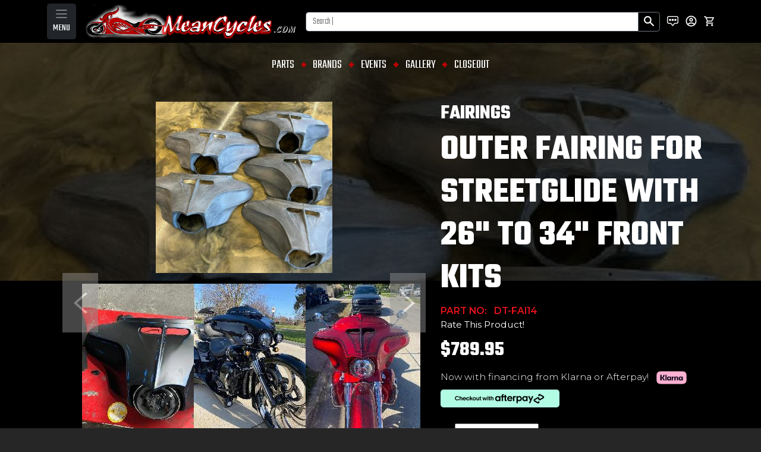

--- FILE ---
content_type: text/html;charset=UTF-8
request_url: https://www.meancycles.com/store/parts/view.cfm?partID=233727
body_size: 107973
content:
<!doctype html>
<html lang="en" data-bs-theme="dark">
<head>
<meta name="viewport" content="width=device-width, initial-scale=1">
<title>MeanCycles | OUTER FAIRING FOR STREETGLIDE WITH 26&quot; TO 34&quot; FRONT KITS - Part No: DT-FAI14</title>
<meta http-equiv="Content-Type" content="text/html; charset=utf-8" />
<meta name="description" content="Meancycles.com is your one stop shop for all of your motorcycle accessory needs."/>
<!-- Google Tag Manager -->
<script>(function(w,d,s,l,i){w[l]=w[l]||[];w[l].push({'gtm.start':
new Date().getTime(),event:'gtm.js'});var f=d.getElementsByTagName(s)[0],
j=d.createElement(s),dl=l!='dataLayer'?'&l='+l:'';j.async=true;j.src=
'https://www.googletagmanager.com/gtm.js?id='+i+dl;f.parentNode.insertBefore(j,f);
})(window,document,'script','dataLayer','GTM-WP7LQ4H3');</script>
<!-- End Google Tag Manager -->
<link rel="shortcut icon" type="image/x-icon" href="/favicon.ico">
<link rel="icon" href="/favicon.ico" type="image/x-icon">
<link rel="stylesheet" href="/store/includes/styles/yui-reset-min.css" type="text/css" />
<link rel="stylesheet" href="/store/includes/fancybox/jquery.fancybox-1.3.0.css" type="text/css" />
<link rel="stylesheet" href="/store/includes/styles/main.css?v=7" type="text/css" />
<link rel="stylesheet" href="/store/includes/styles/menu.css?v=2.2" type="text/css" /> 
<script type="text/javascript" src="/store/includes/scripts/jquery.min.js"></script>
<script type="text/javascript" src="/store/includes/fancybox/jquery.fancybox-1.3.0.pack.js"></script>
<script type="text/javascript" src="/store/includes/scripts/main.js?v=2.2"></script>
<meta property="og:title" content="Meancycles: Motorcycle Accessories" />
<meta property="og:type" content="website" />
<meta property="og:url" content="http://www.meancycles.com" />
<meta property="og:image" content="http://www.meancycles.com/store/images/meancycles_beach.jpg" />
<meta property="og:description" content="Meancycles.com is your one stop shop for all of your motorcycle accessory needs." />
<meta property="fb:app_id" content="459349060782817" />
<link href="https://cdn.jsdelivr.net/npm/bootstrap@5.3.3/dist/css/bootstrap.min.css" rel="stylesheet" integrity="sha384-QWTKZyjpPEjISv5WaRU9OFeRpok6YctnYmDr5pNlyT2bRjXh0JMhjY6hW+ALEwIH" crossorigin="anonymous">	
<link href="/store/includes/styles/redesign/bootstrap-custom.css?v=1.1" rel="stylesheet">
<link href="/store/includes/styles/redesign/menu-toolbar.css?v=1.1" rel="stylesheet">
<link href="/store/includes/styles/redesign/hero-carousel.css?v=1.0" rel="stylesheet">
<link rel="stylesheet" href="https://cdn.jsdelivr.net/npm/bootstrap-icons@1.11.3/font/bootstrap-icons.min.css">
<link rel="preconnect" href="https://fonts.googleapis.com">
<link rel="preconnect" href="https://fonts.gstatic.com" crossorigin>
<link href="https://fonts.googleapis.com/css2?family=Teko:wght@300..700&display=swap" rel="stylesheet">
<link href="https://fonts.googleapis.com/css2?family=Montserrat:ital,wght@0,100..900;1,100..900&family=Teko:wght@300..700&display=swap" rel="stylesheet">
</head>
<body>
<!-- Google Tag Manager (noscript) -->
<noscript><iframe src="https://www.googletagmanager.com/ns.html?id=GTM-WP7LQ4H3"
height="0" width="0" style="display:none;visibility:hidden"></iframe></noscript>
<!-- End Google Tag Manager (noscript) -->
<nav
class="navbar sticky-top navbar-dark border-body" style="background-color:black"
data-bs-theme="dark">
<div class="container-sm d-flex d-md-none justify-content-between">
<div class="dropdown">
<button
class="navbar-toggler"
type="button"
data-bs-toggle="offcanvas"
data-bs-target="#offcanvasDarkNavbar"
aria-controls="offcanvasDarkNavbar"
aria-label="Toggle navigation"
>
<span class="navbar-toggler-icon text-white"></span><br>
<label class="menu-label">MENU</label>
</button>
<div
class="offcanvas offcanvas-start"
tabindex="-1"
id="offcanvasDarkNavbar"
aria-labelledby="offcanvasDarkNavbarLabel"
>
<div class="offcanvas-header">
<h5 class="offcanvas-title" id="offcanvasDarkNavbarLabel">
MENU
</h5>
<button
type="button"
class="btn-close btn-close-white"
data-bs-dismiss="offcanvas"
aria-label="Close"
></button>
</div>
<div class="offcanvas-body">
<ul class="navbar-nav justify-content-end flex-grow-1 pe-3 bg-white" id="main-categories">
<li class="nav-item dropdown">
<a class="nav-link dropdown-toggle"
id="dropdown-268"
role="button"
data-bs-toggle="dropdown"
>
ACCESSORIES (GENERAL)
</a>
<ul class="dropdown-menu bg-white">
<li>
<a
class="dropdown-item"
href="/store/main/category.cfm?id=2455"
>
ACCESSORIES
</a>
</li>
<li>
<hr class="dropdown-divider" />
</li>
<li>
<a
class="dropdown-item"
href="/store/main/category.cfm?id=2337"
>
COVERS
</a>
</li>
<li>
<hr class="dropdown-divider" />
</li>
<li>
<a
class="dropdown-item"
href="/store/main/category.cfm?id=2498"
>
DASH COVERS
</a>
</li>
<li>
<hr class="dropdown-divider" />
</li>
<li>
<a
class="dropdown-item"
href="/store/main/category.cfm?id=2340"
>
FRAME GUARDS
</a>
</li>
<li>
<hr class="dropdown-divider" />
</li>
<li>
<a
class="dropdown-item"
href="/store/main/category.cfm?id=2244"
>
GL1000,1100,1200 ACCESSORIES
</a>
</li>
<li>
<hr class="dropdown-divider" />
</li>
<li>
<a
class="dropdown-item"
href="/store/main/category.cfm?id=2344"
>
GL1500 ACCESSORIES
</a>
</li>
<li>
<hr class="dropdown-divider" />
</li>
<li>
<a
class="dropdown-item"
href="/store/main/category.cfm?id=2320"
>
GL1800 ACCESSORIES
</a>
</li>
<li>
<hr class="dropdown-divider" />
</li>
<li>
<a
class="dropdown-item"
href="/store/main/category.cfm?id=2379"
>
MISCELLANEOUS
</a>
</li>
<li>
<hr class="dropdown-divider" />
</li>
<li>
<a
class="dropdown-item"
href="/store/main/category.cfm?id=2319"
>
PULLEY
</a>
</li>
<li>
<hr class="dropdown-divider" />
</li>
<li>
<a
class="dropdown-item"
href="/store/main/category.cfm?id=2290"
>
RADIATOR GUARDS
</a>
</li>
<li>
<hr class="dropdown-divider" />
</li>
<li>
<a
class="dropdown-item"
href="/store/main/category.cfm?id=2272"
>
RECTIFIER RELOCATOR
</a>
</li>
<li>
<hr class="dropdown-divider" />
</li>
<li>
<a
class="dropdown-item"
href="/store/main/category.cfm?id=2430"
>
SPOILERS & FAIRINGS
</a>
</li>
<li>
<hr class="dropdown-divider" />
</li>
</ul>
</li>
<li class="nav-item dropdown">
<a class="nav-link dropdown-toggle"
id="dropdown-321"
role="button"
data-bs-toggle="dropdown"
>
AIR COOLING FANS
</a>
<ul class="dropdown-menu bg-white">
<li>
<a
class="dropdown-item"
href="/store/main/category.cfm?id=2581"
>
AIR COOLING FANS
</a>
</li>
<li>
<hr class="dropdown-divider" />
</li>
</ul>
</li>
<li class="nav-item dropdown">
<a class="nav-link dropdown-toggle"
id="dropdown-266"
role="button"
data-bs-toggle="dropdown"
>
APPAREL
</a>
<ul class="dropdown-menu bg-white">
<li>
<a
class="dropdown-item"
href="/store/main/category.cfm?id=2411"
>
BANDANAS/ FACE MASKS
</a>
</li>
<li>
<hr class="dropdown-divider" />
</li>
<li>
<a
class="dropdown-item"
href="/store/main/category.cfm?id=2461"
>
PATCHES
</a>
</li>
<li>
<hr class="dropdown-divider" />
</li>
<li>
<a
class="dropdown-item"
href="/store/main/category.cfm?id=2357"
>
RAINSUITS
</a>
</li>
<li>
<hr class="dropdown-divider" />
</li>
<li>
<a
class="dropdown-item"
href="/store/main/category.cfm?id=2321"
>
SUNGLASSES & GOGGLES 
</a>
</li>
<li>
<hr class="dropdown-divider" />
</li>
<li>
<a
class="dropdown-item"
href="/store/main/category.cfm?id=2367"
>
T-SHIRTS
</a>
</li>
<li>
<hr class="dropdown-divider" />
</li>
<li>
<a
class="dropdown-item"
href="/store/main/category.cfm?id=2363"
>
VESTS
</a>
</li>
<li>
<hr class="dropdown-divider" />
</li>
</ul>
</li>
<li class="nav-item dropdown">
<a class="nav-link dropdown-toggle"
id="dropdown-284"
role="button"
data-bs-toggle="dropdown"
>
AUDIO
</a>
<ul class="dropdown-menu bg-white">
<li>
<a
class="dropdown-item"
href="/store/main/category.cfm?id=2466"
>
HARLEY RADIOS & SOUND RELATED
</a>
</li>
<li>
<hr class="dropdown-divider" />
</li>
<li>
<a
class="dropdown-item"
href="/store/main/category.cfm?id=2284"
>
SPEAKER KITS
</a>
</li>
<li>
<hr class="dropdown-divider" />
</li>
</ul>
</li>
<li class="nav-item dropdown">
<a class="nav-link dropdown-toggle"
id="dropdown-281"
role="button"
data-bs-toggle="dropdown"
>
BACKRESTS & GRAB RAILS
</a>
<ul class="dropdown-menu bg-white">
<li>
<a
class="dropdown-item"
href="/store/main/category.cfm?id=2395"
>
BACKREST MOUNTING HARDWARE
</a>
</li>
<li>
<hr class="dropdown-divider" />
</li>
<li>
<a
class="dropdown-item"
href="/store/main/category.cfm?id=2572"
>
DOCKING HARDWARE
</a>
</li>
<li>
<hr class="dropdown-divider" />
</li>
<li>
<a
class="dropdown-item"
href="/store/main/category.cfm?id=2297"
>
DRIVER BACKRESTS
</a>
</li>
<li>
<hr class="dropdown-divider" />
</li>
<li>
<a
class="dropdown-item"
href="/store/main/category.cfm?id=2551"
>
PASSENGER ARMREST
</a>
</li>
<li>
<hr class="dropdown-divider" />
</li>
<li>
<a
class="dropdown-item"
href="/store/main/category.cfm?id=2327"
>
PASSENGER GRAB RAILS
</a>
</li>
<li>
<hr class="dropdown-divider" />
</li>
<li>
<a
class="dropdown-item"
href="/store/main/category.cfm?id=2316"
>
RACKS
</a>
</li>
<li>
<hr class="dropdown-divider" />
</li>
<li>
<a
class="dropdown-item"
href="/store/main/category.cfm?id=2398"
>
SISSY BAR PAD
</a>
</li>
<li>
<hr class="dropdown-divider" />
</li>
<li>
<a
class="dropdown-item"
href="/store/main/category.cfm?id=2278"
>
SISSY BARS / PASSENGER BACKRESTS
</a>
</li>
<li>
<hr class="dropdown-divider" />
</li>
</ul>
</li>
<li class="nav-item dropdown">
<a class="nav-link dropdown-toggle"
id="dropdown-309"
role="button"
data-bs-toggle="dropdown"
>
BAGGERS
</a>
<ul class="dropdown-menu bg-white">
<li>
<a
class="dropdown-item"
href="/store/main/category.cfm?id=2523"
>
BAGGER BACKREST
</a>
</li>
<li>
<hr class="dropdown-divider" />
</li>
<li>
<a
class="dropdown-item"
href="/store/main/category.cfm?id=2519"
>
BAGGER BAGS & EXTENSIONS
</a>
</li>
<li>
<hr class="dropdown-divider" />
</li>
<li>
<a
class="dropdown-item"
href="/store/main/category.cfm?id=2529"
>
BAGGER EXHAUST
</a>
</li>
<li>
<hr class="dropdown-divider" />
</li>
<li>
<a
class="dropdown-item"
href="/store/main/category.cfm?id=2535"
>
BAGGER FAIRINGS AND ACCESSORIES
</a>
</li>
<li>
<hr class="dropdown-divider" />
</li>
<li>
<a
class="dropdown-item"
href="/store/main/category.cfm?id=2520"
>
BAGGER FENDERS
</a>
</li>
<li>
<hr class="dropdown-divider" />
</li>
<li>
<a
class="dropdown-item"
href="/store/main/category.cfm?id=2531"
>
BAGGER FOOTPEGS AND FLOORBOARDS
</a>
</li>
<li>
<hr class="dropdown-divider" />
</li>
<li>
<a
class="dropdown-item"
href="/store/main/category.cfm?id=2536"
>
BAGGER KITS
</a>
</li>
<li>
<hr class="dropdown-divider" />
</li>
<li>
<a
class="dropdown-item"
href="/store/main/category.cfm?id=2522"
>
BAGGER LIGHTS
</a>
</li>
<li>
<hr class="dropdown-divider" />
</li>
<li>
<a
class="dropdown-item"
href="/store/main/category.cfm?id=2525"
>
BAGGER TANKS & ACCESORIES
</a>
</li>
<li>
<hr class="dropdown-divider" />
</li>
<li>
<a
class="dropdown-item"
href="/store/main/category.cfm?id=2521"
>
BAGGER TRUNKS & ACCESSORIES
</a>
</li>
<li>
<hr class="dropdown-divider" />
</li>
</ul>
</li>
<li class="nav-item dropdown">
<a class="nav-link dropdown-toggle"
id="dropdown-312"
role="button"
data-bs-toggle="dropdown"
>
BIKES FOR SALE
</a>
<ul class="dropdown-menu bg-white">
<li>
<a
class="dropdown-item"
href="/store/main/category.cfm?id=2538"
>
BIKES FOR SALE
</a>
</li>
<li>
<hr class="dropdown-divider" />
</li>
</ul>
</li>
<li class="nav-item dropdown">
<a class="nav-link dropdown-toggle"
id="dropdown-308"
role="button"
data-bs-toggle="dropdown"
>
BOBBER KITS
</a>
<ul class="dropdown-menu bg-white">
<li>
<a
class="dropdown-item"
href="/store/main/category.cfm?id=2516"
>
BOBBER KITS
</a>
</li>
<li>
<hr class="dropdown-divider" />
</li>
</ul>
</li>
<li class="nav-item dropdown">
<a class="nav-link dropdown-toggle"
id="dropdown-324"
role="button"
data-bs-toggle="dropdown"
>
BODY KITS
</a>
<ul class="dropdown-menu bg-white">
<li>
<a
class="dropdown-item"
href="/store/main/category.cfm?id=2591"
>
BODY KITS
</a>
</li>
<li>
<hr class="dropdown-divider" />
</li>
</ul>
</li>
<li class="nav-item dropdown">
<a class="nav-link dropdown-toggle"
id="dropdown-303"
role="button"
data-bs-toggle="dropdown"
>
BOOKS
</a>
<ul class="dropdown-menu bg-white">
<li>
<a
class="dropdown-item"
href="/store/main/category.cfm?id=2467"
>
BIKERS BOOKS
</a>
</li>
<li>
<hr class="dropdown-divider" />
</li>
</ul>
</li>
<li class="nav-item dropdown">
<a class="nav-link dropdown-toggle"
id="dropdown-298"
role="button"
data-bs-toggle="dropdown"
>
BRAKES
</a>
<ul class="dropdown-menu bg-white">
<li>
<a
class="dropdown-item"
href="/store/main/category.cfm?id=2450"
>
BRAKES / SPROCKET KITS
</a>
</li>
<li>
<hr class="dropdown-divider" />
</li>
</ul>
</li>
<li class="nav-item dropdown">
<a class="nav-link dropdown-toggle"
id="dropdown-272"
role="button"
data-bs-toggle="dropdown"
>
CHROME OR BLACK ACCESSORIES
</a>
<ul class="dropdown-menu bg-white">
<li>
<a
class="dropdown-item"
href="/store/main/category.cfm?id=2281"
>
AIR CLEANER COVERS
</a>
</li>
<li>
<hr class="dropdown-divider" />
</li>
<li>
<a
class="dropdown-item"
href="/store/main/category.cfm?id=2541"
>
AXLE NUT COVERS
</a>
</li>
<li>
<hr class="dropdown-divider" />
</li>
<li>
<a
class="dropdown-item"
href="/store/main/category.cfm?id=2391"
>
BELT COVERS
</a>
</li>
<li>
<hr class="dropdown-divider" />
</li>
<li>
<a
class="dropdown-item"
href="/store/main/category.cfm?id=2270"
>
BOLT & NUT COVERS
</a>
</li>
<li>
<hr class="dropdown-divider" />
</li>
<li>
<a
class="dropdown-item"
href="/store/main/category.cfm?id=2286"
>
BRAKE / CLUTCH RESERVOIR COVERS
</a>
</li>
<li>
<hr class="dropdown-divider" />
</li>
<li>
<a
class="dropdown-item"
href="/store/main/category.cfm?id=2338"
>
BRAKE CALIPER & COVERS
</a>
</li>
<li>
<hr class="dropdown-divider" />
</li>
<li>
<a
class="dropdown-item"
href="/store/main/category.cfm?id=2596"
>
BUMPERS
</a>
</li>
<li>
<hr class="dropdown-divider" />
</li>
<li>
<a
class="dropdown-item"
href="/store/main/category.cfm?id=2573"
>
CHIN SCOOPS / CHIN SPOILERS
</a>
</li>
<li>
<hr class="dropdown-divider" />
</li>
<li>
<a
class="dropdown-item"
href="/store/main/category.cfm?id=2294"
>
CHROME COVERS & TRIMS
</a>
</li>
<li>
<hr class="dropdown-divider" />
</li>
<li>
<a
class="dropdown-item"
href="/store/main/category.cfm?id=2545"
>
DASH ACCESSORIES
</a>
</li>
<li>
<hr class="dropdown-divider" />
</li>
<li>
<a
class="dropdown-item"
href="/store/main/category.cfm?id=2234"
>
DASH AND PLAQUES
</a>
</li>
<li>
<hr class="dropdown-divider" />
</li>
<li>
<a
class="dropdown-item"
href="/store/main/category.cfm?id=2544"
>
DERBY COVERS
</a>
</li>
<li>
<hr class="dropdown-divider" />
</li>
<li>
<a
class="dropdown-item"
href="/store/main/category.cfm?id=2274"
>
DRIVE SHAFT COVERS
</a>
</li>
<li>
<hr class="dropdown-divider" />
</li>
<li>
<a
class="dropdown-item"
href="/store/main/category.cfm?id=2253"
>
ENGINE COVERS / PRIMARY COVERS
</a>
</li>
<li>
<hr class="dropdown-divider" />
</li>
<li>
<a
class="dropdown-item"
href="/store/main/category.cfm?id=2526"
>
ENGINE HEAT PROTECTORS
</a>
</li>
<li>
<hr class="dropdown-divider" />
</li>
<li>
<a
class="dropdown-item"
href="/store/main/category.cfm?id=2475"
>
FLAG HOLDERS
</a>
</li>
<li>
<hr class="dropdown-divider" />
</li>
<li>
<a
class="dropdown-item"
href="/store/main/category.cfm?id=2314"
>
FORK ASSEMBLIES
</a>
</li>
<li>
<hr class="dropdown-divider" />
</li>
<li>
<a
class="dropdown-item"
href="/store/main/category.cfm?id=2334"
>
FORK BULLETS
</a>
</li>
<li>
<hr class="dropdown-divider" />
</li>
<li>
<a
class="dropdown-item"
href="/store/main/category.cfm?id=2429"
>
FORK COVERS
</a>
</li>
<li>
<hr class="dropdown-divider" />
</li>
<li>
<a
class="dropdown-item"
href="/store/main/category.cfm?id=2384"
>
FRAME COVERS
</a>
</li>
<li>
<hr class="dropdown-divider" />
</li>
<li>
<a
class="dropdown-item"
href="/store/main/category.cfm?id=2310"
>
HORN COVERS
</a>
</li>
<li>
<hr class="dropdown-divider" />
</li>
<li>
<a
class="dropdown-item"
href="/store/main/category.cfm?id=2287"
>
IGNITION & CLUTCH COVERS
</a>
</li>
<li>
<hr class="dropdown-divider" />
</li>
<li>
<a
class="dropdown-item"
href="/store/main/category.cfm?id=2243"
>
KICKSTANDS-CENTERSTANDS
</a>
</li>
<li>
<hr class="dropdown-divider" />
</li>
<li>
<a
class="dropdown-item"
href="/store/main/category.cfm?id=2345"
>
LICENSE PLATE FRAMES & BACKING PLATES
</a>
</li>
<li>
<hr class="dropdown-divider" />
</li>
<li>
<a
class="dropdown-item"
href="/store/main/category.cfm?id=2386"
>
NECK TRIM COVERS
</a>
</li>
<li>
<hr class="dropdown-divider" />
</li>
<li>
<a
class="dropdown-item"
href="/store/main/category.cfm?id=2312"
>
OIL CAPS & DIPSTICK COVERS
</a>
</li>
<li>
<hr class="dropdown-divider" />
</li>
<li>
<a
class="dropdown-item"
href="/store/main/category.cfm?id=2239"
>
OIL FILTER COVERS
</a>
</li>
<li>
<hr class="dropdown-divider" />
</li>
<li>
<a
class="dropdown-item"
href="/store/main/category.cfm?id=2336"
>
RADIATOR COVERS
</a>
</li>
<li>
<hr class="dropdown-divider" />
</li>
<li>
<a
class="dropdown-item"
href="/store/main/category.cfm?id=2497"
>
ROTOR COVERS
</a>
</li>
<li>
<hr class="dropdown-divider" />
</li>
<li>
<a
class="dropdown-item"
href="/store/main/category.cfm?id=2268"
>
SHIFT RODS
</a>
</li>
<li>
<hr class="dropdown-divider" />
</li>
<li>
<a
class="dropdown-item"
href="/store/main/category.cfm?id=2385"
>
SIDE COVERS
</a>
</li>
<li>
<hr class="dropdown-divider" />
</li>
<li>
<a
class="dropdown-item"
href="/store/main/category.cfm?id=2339"
>
SWINGARM COVERS
</a>
</li>
<li>
<hr class="dropdown-divider" />
</li>
</ul>
</li>
<li class="nav-item dropdown">
<a class="nav-link dropdown-toggle"
id="dropdown-323"
role="button"
data-bs-toggle="dropdown"
>
COMUNICATION SYSTEMS
</a>
<ul class="dropdown-menu bg-white">
<li>
<a
class="dropdown-item"
href="/store/main/category.cfm?id=2470"
>
COMMUNICATION SYSTEM ACCESSORIES.
</a>
</li>
<li>
<hr class="dropdown-divider" />
</li>
<li>
<a
class="dropdown-item"
href="/store/main/category.cfm?id=2269"
>
COMMUNICATION SYSTEM UNITS 
</a>
</li>
<li>
<hr class="dropdown-divider" />
</li>
<li>
<a
class="dropdown-item"
href="/store/main/category.cfm?id=2507"
>
RADAR DETECTOR
</a>
</li>
<li>
<hr class="dropdown-divider" />
</li>
</ul>
</li>
<li class="nav-item dropdown">
<a class="nav-link dropdown-toggle"
id="dropdown-295"
role="button"
data-bs-toggle="dropdown"
>
ENGINE GUARDS - HIGHWAY BARS 
</a>
<ul class="dropdown-menu bg-white">
<li>
<a
class="dropdown-item"
href="/store/main/category.cfm?id=2241"
>
ENGINE GUARDS
</a>
</li>
<li>
<hr class="dropdown-divider" />
</li>
<li>
<a
class="dropdown-item"
href="/store/main/category.cfm?id=2427"
>
HI-WAY CLAMPS
</a>
</li>
<li>
<hr class="dropdown-divider" />
</li>
<li>
<a
class="dropdown-item"
href="/store/main/category.cfm?id=2422"
>
HI-WAY PEGS
</a>
</li>
<li>
<hr class="dropdown-divider" />
</li>
</ul>
</li>
<li class="nav-item dropdown">
<a class="nav-link dropdown-toggle"
id="dropdown-270"
role="button"
data-bs-toggle="dropdown"
>
EXHAUST
</a>
<ul class="dropdown-menu bg-white">
<li>
<a
class="dropdown-item"
href="/store/main/category.cfm?id=2331"
>
BAFFLES
</a>
</li>
<li>
<hr class="dropdown-divider" />
</li>
<li>
<a
class="dropdown-item"
href="/store/main/category.cfm?id=2313"
>
EXHAUST
</a>
</li>
<li>
<hr class="dropdown-divider" />
</li>
<li>
<a
class="dropdown-item"
href="/store/main/category.cfm?id=2570"
>
EXHAUST RELATED
</a>
</li>
<li>
<hr class="dropdown-divider" />
</li>
<li>
<a
class="dropdown-item"
href="/store/main/category.cfm?id=2431"
>
EXHAUST TIPS
</a>
</li>
<li>
<hr class="dropdown-divider" />
</li>
<li>
<a
class="dropdown-item"
href="/store/main/category.cfm?id=2257"
>
FUEL INJECTION ELECTRONIC SYS.
</a>
</li>
<li>
<hr class="dropdown-divider" />
</li>
<li>
<a
class="dropdown-item"
href="/store/main/category.cfm?id=2453"
>
GASKETS
</a>
</li>
<li>
<hr class="dropdown-divider" />
</li>
<li>
<a
class="dropdown-item"
href="/store/main/category.cfm?id=2432"
>
HEAT SHIELDS
</a>
</li>
<li>
<hr class="dropdown-divider" />
</li>
<li>
<a
class="dropdown-item"
href="/store/main/category.cfm?id=2266"
>
JET KITS
</a>
</li>
<li>
<hr class="dropdown-divider" />
</li>
</ul>
</li>
<li class="nav-item dropdown">
<a class="nav-link dropdown-toggle"
id="dropdown-326"
role="button"
data-bs-toggle="dropdown"
>
FAT TIRE KITS (FRONT)
</a>
<ul class="dropdown-menu bg-white">
<li>
<a
class="dropdown-item"
href="/store/main/category.cfm?id=2575"
>
160 FRONT TIRE KITS
</a>
</li>
<li>
<hr class="dropdown-divider" />
</li>
<li>
<a
class="dropdown-item"
href="/store/main/category.cfm?id=2599"
>
180 FRONT FENDERS
</a>
</li>
<li>
<hr class="dropdown-divider" />
</li>
<li>
<a
class="dropdown-item"
href="/store/main/category.cfm?id=2600"
>
180 FRONT TIRE
</a>
</li>
<li>
<hr class="dropdown-divider" />
</li>
<li>
<a
class="dropdown-item"
href="/store/main/category.cfm?id=2598"
>
180 FRONT WHEELS
</a>
</li>
<li>
<hr class="dropdown-divider" />
</li>
<li>
<a
class="dropdown-item"
href="/store/main/category.cfm?id=2542"
>
180-200 FRONT PKG
</a>
</li>
<li>
<hr class="dropdown-divider" />
</li>
<li>
<a
class="dropdown-item"
href="/store/main/category.cfm?id=2569"
>
240 FRONT TIRE KITS
</a>
</li>
<li>
<hr class="dropdown-divider" />
</li>
</ul>
</li>
<li class="nav-item dropdown">
<a class="nav-link dropdown-toggle"
id="dropdown-296"
role="button"
data-bs-toggle="dropdown"
>
FAT TIRE KITS (REAR)
</a>
<ul class="dropdown-menu bg-white">
<li>
<a
class="dropdown-item"
href="/store/main/category.cfm?id=2601"
>
200 REAR KITS
</a>
</li>
<li>
<hr class="dropdown-divider" />
</li>
<li>
<a
class="dropdown-item"
href="/store/main/category.cfm?id=2444"
>
240 REAR TIRE KITS
</a>
</li>
<li>
<hr class="dropdown-divider" />
</li>
<li>
<a
class="dropdown-item"
href="/store/main/category.cfm?id=2503"
>
250 REAR TIRE KITS
</a>
</li>
<li>
<hr class="dropdown-divider" />
</li>
<li>
<a
class="dropdown-item"
href="/store/main/category.cfm?id=2478"
>
280/300 REAR TIRE KITS
</a>
</li>
<li>
<hr class="dropdown-divider" />
</li>
<li>
<a
class="dropdown-item"
href="/store/main/category.cfm?id=2594"
>
330 REAR TIRE KITS
</a>
</li>
<li>
<hr class="dropdown-divider" />
</li>
<li>
<a
class="dropdown-item"
href="/store/main/category.cfm?id=2595"
>
360 REAR TIRE KITS
</a>
</li>
<li>
<hr class="dropdown-divider" />
</li>
</ul>
</li>
<li class="nav-item dropdown">
<a class="nav-link dropdown-toggle"
id="dropdown-283"
role="button"
data-bs-toggle="dropdown"
>
FENDERS
</a>
<ul class="dropdown-menu bg-white">
<li>
<a
class="dropdown-item"
href="/store/main/category.cfm?id=2235"
>
FENDER BIB
</a>
</li>
<li>
<hr class="dropdown-divider" />
</li>
<li>
<a
class="dropdown-item"
href="/store/main/category.cfm?id=2420"
>
FENDER ELIMINATOR KITS
</a>
</li>
<li>
<hr class="dropdown-divider" />
</li>
<li>
<a
class="dropdown-item"
href="/store/main/category.cfm?id=2238"
>
FENDER EXTENSIONS
</a>
</li>
<li>
<hr class="dropdown-divider" />
</li>
<li>
<a
class="dropdown-item"
href="/store/main/category.cfm?id=2583"
>
FENDER LIGHTS
</a>
</li>
<li>
<hr class="dropdown-divider" />
</li>
<li>
<a
class="dropdown-item"
href="/store/main/category.cfm?id=2322"
>
FENDER ORNAMENTS
</a>
</li>
<li>
<hr class="dropdown-divider" />
</li>
<li>
<a
class="dropdown-item"
href="/store/main/category.cfm?id=2237"
>
FENDER RAILS & ACCESSORIES
</a>
</li>
<li>
<hr class="dropdown-divider" />
</li>
<li>
<a
class="dropdown-item"
href="/store/main/category.cfm?id=2514"
>
FENDER RELOCATION KITS
</a>
</li>
<li>
<hr class="dropdown-divider" />
</li>
<li>
<a
class="dropdown-item"
href="/store/main/category.cfm?id=2264"
>
FENDER TIPS
</a>
</li>
<li>
<hr class="dropdown-divider" />
</li>
<li>
<a
class="dropdown-item"
href="/store/main/category.cfm?id=2293"
>
FENDERS
</a>
</li>
<li>
<hr class="dropdown-divider" />
</li>
</ul>
</li>
<li class="nav-item dropdown">
<a class="nav-link dropdown-toggle"
id="dropdown-276"
role="button"
data-bs-toggle="dropdown"
>
FOOTPEGS - CONTROLS - FLOORBOARDS
</a>
<ul class="dropdown-menu bg-white">
<li>
<a
class="dropdown-item"
href="/store/main/category.cfm?id=2428"
>
BRAKE PEDAL & SHIFTER (COVERS & ARMS)
</a>
</li>
<li>
<hr class="dropdown-divider" />
</li>
<li>
<a
class="dropdown-item"
href="/store/main/category.cfm?id=2271"
>
FLOORBOARDS & FOOT CONTROL KITS
</a>
</li>
<li>
<hr class="dropdown-divider" />
</li>
<li>
<a
class="dropdown-item"
href="/store/main/category.cfm?id=2423"
>
FOOTPEG ADAPTERS
</a>
</li>
<li>
<hr class="dropdown-divider" />
</li>
<li>
<a
class="dropdown-item"
href="/store/main/category.cfm?id=2424"
>
FOOTPEG EXTENSIONS
</a>
</li>
<li>
<hr class="dropdown-divider" />
</li>
<li>
<a
class="dropdown-item"
href="/store/main/category.cfm?id=2273"
>
FOOTPEGS
</a>
</li>
<li>
<hr class="dropdown-divider" />
</li>
<li>
<a
class="dropdown-item"
href="/store/main/category.cfm?id=2318"
>
FORWARD CONTROLS
</a>
</li>
<li>
<hr class="dropdown-divider" />
</li>
<li>
<a
class="dropdown-item"
href="/store/main/category.cfm?id=2260"
>
FWRD CONTROL RELOCATOR KITS
</a>
</li>
<li>
<hr class="dropdown-divider" />
</li>
<li>
<a
class="dropdown-item"
href="/store/main/category.cfm?id=2586"
>
MID CONTROLS
</a>
</li>
<li>
<hr class="dropdown-divider" />
</li>
</ul>
</li>
<li class="nav-item dropdown">
<a class="nav-link dropdown-toggle"
id="dropdown-290"
role="button"
data-bs-toggle="dropdown"
>
FRAME / AXLE SLIDERS & ACC
</a>
<ul class="dropdown-menu bg-white">
<li>
<a
class="dropdown-item"
href="/store/main/category.cfm?id=2408"
>
FRAME SLIDER
</a>
</li>
<li>
<hr class="dropdown-divider" />
</li>
</ul>
</li>
<li class="nav-item dropdown">
<a class="nav-link dropdown-toggle"
id="dropdown-316"
role="button"
data-bs-toggle="dropdown"
>
FRAMES
</a>
<ul class="dropdown-menu bg-white">
<li>
<a
class="dropdown-item"
href="/store/main/category.cfm?id=2560"
>
FRAME COVERS & PLASTICS
</a>
</li>
<li>
<hr class="dropdown-divider" />
</li>
<li>
<a
class="dropdown-item"
href="/store/main/category.cfm?id=2302"
>
SKID PLATES
</a>
</li>
<li>
<hr class="dropdown-divider" />
</li>
</ul>
</li>
<li class="nav-item dropdown">
<a class="nav-link dropdown-toggle"
id="dropdown-299"
role="button"
data-bs-toggle="dropdown"
>
GAS TANKS & ACCESS
</a>
<ul class="dropdown-menu bg-white">
<li>
<a
class="dropdown-item"
href="/store/main/category.cfm?id=2456"
>
GAS CAPS
</a>
</li>
<li>
<hr class="dropdown-divider" />
</li>
<li>
<a
class="dropdown-item"
href="/store/main/category.cfm?id=2458"
>
GAS TANKS
</a>
</li>
<li>
<hr class="dropdown-divider" />
</li>
<li>
<a
class="dropdown-item"
href="/store/main/category.cfm?id=2578"
>
STRECHED TANKs
</a>
</li>
<li>
<hr class="dropdown-divider" />
</li>
<li>
<a
class="dropdown-item"
href="/store/main/category.cfm?id=2347"
>
TANK ACCESSORIES-DASH COVERS
</a>
</li>
<li>
<hr class="dropdown-divider" />
</li>
<li>
<a
class="dropdown-item"
href="/store/main/category.cfm?id=2561"
>
TANK BAGS
</a>
</li>
<li>
<hr class="dropdown-divider" />
</li>
<li>
<a
class="dropdown-item"
href="/store/main/category.cfm?id=2249"
>
TANK BIBS
</a>
</li>
<li>
<hr class="dropdown-divider" />
</li>
<li>
<a
class="dropdown-item"
href="/store/main/category.cfm?id=2457"
>
TANK EXTENSIONS
</a>
</li>
<li>
<hr class="dropdown-divider" />
</li>
</ul>
</li>
<li class="nav-item dropdown">
<a class="nav-link dropdown-toggle"
id="dropdown-271"
role="button"
data-bs-toggle="dropdown"
>
HANDLEBARS 
</a>
<ul class="dropdown-menu bg-white">
<li>
<a
class="dropdown-item"
href="/store/main/category.cfm?id=2494"
>
APE HANGERS / KONG BARS
</a>
</li>
<li>
<hr class="dropdown-divider" />
</li>
<li>
<a
class="dropdown-item"
href="/store/main/category.cfm?id=2553"
>
BOBBER - CHOPPER BARS
</a>
</li>
<li>
<hr class="dropdown-divider" />
</li>
<li>
<a
class="dropdown-item"
href="/store/main/category.cfm?id=2404"
>
BRAKE & CLUTCH SWITCH BOXES
</a>
</li>
<li>
<hr class="dropdown-divider" />
</li>
<li>
<a
class="dropdown-item"
href="/store/main/category.cfm?id=2396"
>
CABLES
</a>
</li>
<li>
<hr class="dropdown-divider" />
</li>
<li>
<a
class="dropdown-item"
href="/store/main/category.cfm?id=2402"
>
CLAMPS
</a>
</li>
<li>
<hr class="dropdown-divider" />
</li>
<li>
<a
class="dropdown-item"
href="/store/main/category.cfm?id=2403"
>
COIN HOLDER
</a>
</li>
<li>
<hr class="dropdown-divider" />
</li>
<li>
<a
class="dropdown-item"
href="/store/main/category.cfm?id=2299"
>
CONTROLS
</a>
</li>
<li>
<hr class="dropdown-divider" />
</li>
<li>
<a
class="dropdown-item"
href="/store/main/category.cfm?id=2262"
>
CRUISE CONTROLS
</a>
</li>
<li>
<hr class="dropdown-divider" />
</li>
<li>
<a
class="dropdown-item"
href="/store/main/category.cfm?id=2495"
>
DRINK HOLDERS
</a>
</li>
<li>
<hr class="dropdown-divider" />
</li>
<li>
<a
class="dropdown-item"
href="/store/main/category.cfm?id=2301"
>
GRIPS
</a>
</li>
<li>
<hr class="dropdown-divider" />
</li>
<li>
<a
class="dropdown-item"
href="/store/main/category.cfm?id=2562"
>
HANDGUARDS
</a>
</li>
<li>
<hr class="dropdown-divider" />
</li>
<li>
<a
class="dropdown-item"
href="/store/main/category.cfm?id=2490"
>
HANDLEBAR BAGS
</a>
</li>
<li>
<hr class="dropdown-divider" />
</li>
<li>
<a
class="dropdown-item"
href="/store/main/category.cfm?id=2276"
>
HANDLEBAR MOUNTS & ACCESSORIES
</a>
</li>
<li>
<hr class="dropdown-divider" />
</li>
<li>
<a
class="dropdown-item"
href="/store/main/category.cfm?id=2515"
>
HANDLEBAR STABLELISER
</a>
</li>
<li>
<hr class="dropdown-divider" />
</li>
<li>
<a
class="dropdown-item"
href="/store/main/category.cfm?id=2247"
>
HANDLEBARS
</a>
</li>
<li>
<hr class="dropdown-divider" />
</li>
<li>
<a
class="dropdown-item"
href="/store/main/category.cfm?id=2282"
>
LEVERS
</a>
</li>
<li>
<hr class="dropdown-divider" />
</li>
<li>
<a
class="dropdown-item"
href="/store/main/category.cfm?id=2285"
>
MIRROR ADAPTERS
</a>
</li>
<li>
<hr class="dropdown-divider" />
</li>
<li>
<a
class="dropdown-item"
href="/store/main/category.cfm?id=2307"
>
MIRRORS
</a>
</li>
<li>
<hr class="dropdown-divider" />
</li>
<li>
<a
class="dropdown-item"
href="/store/main/category.cfm?id=2449"
>
PHONE HOLDER
</a>
</li>
<li>
<hr class="dropdown-divider" />
</li>
<li>
<a
class="dropdown-item"
href="/store/main/category.cfm?id=2401"
>
RISERS
</a>
</li>
<li>
<hr class="dropdown-divider" />
</li>
<li>
<a
class="dropdown-item"
href="/store/main/category.cfm?id=2315"
>
WATCHES & CLOCKS
</a>
</li>
<li>
<hr class="dropdown-divider" />
</li>
</ul>
</li>
<li class="nav-item dropdown">
<a class="nav-link dropdown-toggle"
id="dropdown-265"
role="button"
data-bs-toggle="dropdown"
>
HELMETS
</a>
<ul class="dropdown-menu bg-white">
<li>
<a
class="dropdown-item"
href="/store/main/category.cfm?id=2543"
>
BOBBER STYLE 
</a>
</li>
<li>
<hr class="dropdown-divider" />
</li>
<li>
<a
class="dropdown-item"
href="/store/main/category.cfm?id=2548"
>
D.O.T SLIM LINE 
</a>
</li>
<li>
<hr class="dropdown-divider" />
</li>
<li>
<a
class="dropdown-item"
href="/store/main/category.cfm?id=2382"
>
DOT OPEN CRUSING 
</a>
</li>
<li>
<hr class="dropdown-divider" />
</li>
<li>
<a
class="dropdown-item"
href="/store/main/category.cfm?id=2508"
>
FULL FACE 
</a>
</li>
<li>
<hr class="dropdown-divider" />
</li>
<li>
<a
class="dropdown-item"
href="/store/main/category.cfm?id=2251"
>
HELMET ACCESSORIES
</a>
</li>
<li>
<hr class="dropdown-divider" />
</li>
<li>
<a
class="dropdown-item"
href="/store/main/category.cfm?id=2588"
>
MODULAR 
</a>
</li>
<li>
<hr class="dropdown-divider" />
</li>
<li>
<a
class="dropdown-item"
href="/store/main/category.cfm?id=2383"
>
NOVELTY 
</a>
</li>
<li>
<hr class="dropdown-divider" />
</li>
<li>
<a
class="dropdown-item"
href="/store/main/category.cfm?id=2589"
>
THREE QUARTER
</a>
</li>
<li>
<hr class="dropdown-divider" />
</li>
</ul>
</li>
<li class="nav-item dropdown">
<a class="nav-link dropdown-toggle"
id="dropdown-277"
role="button"
data-bs-toggle="dropdown"
>
LIGHTING & ELECTRICAL
</a>
<ul class="dropdown-menu bg-white">
<li>
<a
class="dropdown-item"
href="/store/main/category.cfm?id=2434"
>
BATTERIES - CHARGERS & ACCESSORIES
</a>
</li>
<li>
<hr class="dropdown-divider" />
</li>
<li>
<a
class="dropdown-item"
href="/store/main/category.cfm?id=2309"
>
BATTERY BOX COVERS
</a>
</li>
<li>
<hr class="dropdown-divider" />
</li>
<li>
<a
class="dropdown-item"
href="/store/main/category.cfm?id=2579"
>
ELECTRIC CENTER STANDS
</a>
</li>
<li>
<hr class="dropdown-divider" />
</li>
<li>
<a
class="dropdown-item"
href="/store/main/category.cfm?id=2250"
>
GAUGES / TACHOMETERS
</a>
</li>
<li>
<hr class="dropdown-divider" />
</li>
<li>
<a
class="dropdown-item"
href="/store/main/category.cfm?id=2341"
>
HEADLIGHT & SPEEDO VISORS
</a>
</li>
<li>
<hr class="dropdown-divider" />
</li>
<li>
<a
class="dropdown-item"
href="/store/main/category.cfm?id=2537"
>
HEADLIGHT ACCESSORIES
</a>
</li>
<li>
<hr class="dropdown-divider" />
</li>
<li>
<a
class="dropdown-item"
href="/store/main/category.cfm?id=2479"
>
HEADLIGHT LAMPS
</a>
</li>
<li>
<hr class="dropdown-divider" />
</li>
<li>
<a
class="dropdown-item"
href="/store/main/category.cfm?id=2308"
>
HEADLIGHTS
</a>
</li>
<li>
<hr class="dropdown-divider" />
</li>
<li>
<a
class="dropdown-item"
href="/store/main/category.cfm?id=2246"
>
HORNS / SWITCHES
</a>
</li>
<li>
<hr class="dropdown-divider" />
</li>
<li>
<a
class="dropdown-item"
href="/store/main/category.cfm?id=2292"
>
IGNITION KITS
</a>
</li>
<li>
<hr class="dropdown-divider" />
</li>
<li>
<a
class="dropdown-item"
href="/store/main/category.cfm?id=2306"
>
L.E.D. LIGHTS / STRIPS & BIKE KITS
</a>
</li>
<li>
<hr class="dropdown-divider" />
</li>
<li>
<a
class="dropdown-item"
href="/store/main/category.cfm?id=2500"
>
LED HEADLAMPS
</a>
</li>
<li>
<hr class="dropdown-divider" />
</li>
<li>
<a
class="dropdown-item"
href="/store/main/category.cfm?id=2330"
>
LIGHTBARS
</a>
</li>
<li>
<hr class="dropdown-divider" />
</li>
<li>
<a
class="dropdown-item"
href="/store/main/category.cfm?id=2259"
>
MODULES / BULBS
</a>
</li>
<li>
<hr class="dropdown-divider" />
</li>
<li>
<a
class="dropdown-item"
href="/store/main/category.cfm?id=2390"
>
MOUNTING BRACKETS
</a>
</li>
<li>
<hr class="dropdown-divider" />
</li>
<li>
<a
class="dropdown-item"
href="/store/main/category.cfm?id=2571"
>
REPLACEMENT LED LAMPS
</a>
</li>
<li>
<hr class="dropdown-divider" />
</li>
<li>
<a
class="dropdown-item"
href="/store/main/category.cfm?id=2440"
>
SIDE MOUNT LICENSE PLATES & BUSHINGS
</a>
</li>
<li>
<hr class="dropdown-divider" />
</li>
<li>
<a
class="dropdown-item"
href="/store/main/category.cfm?id=2288"
>
SPEEDOMETER MOUNTS
</a>
</li>
<li>
<hr class="dropdown-divider" />
</li>
<li>
<a
class="dropdown-item"
href="/store/main/category.cfm?id=2324"
>
SPOT LAMPS - DRIVING LIGHTS
</a>
</li>
<li>
<hr class="dropdown-divider" />
</li>
<li>
<a
class="dropdown-item"
href="/store/main/category.cfm?id=2232"
>
TAILLIGHTS & COVERS
</a>
</li>
<li>
<hr class="dropdown-divider" />
</li>
<li>
<a
class="dropdown-item"
href="/store/main/category.cfm?id=2389"
>
TURN SIGNAL CLAMPS-VISORS & ACCESSORIES
</a>
</li>
<li>
<hr class="dropdown-divider" />
</li>
<li>
<a
class="dropdown-item"
href="/store/main/category.cfm?id=2348"
>
TURN SIGNAL MODULES & CANCELING DEVICE
</a>
</li>
<li>
<hr class="dropdown-divider" />
</li>
<li>
<a
class="dropdown-item"
href="/store/main/category.cfm?id=2333"
>
TURN SIGNALS & MARKER LIGHTS
</a>
</li>
<li>
<hr class="dropdown-divider" />
</li>
<li>
<a
class="dropdown-item"
href="/store/main/category.cfm?id=2547"
>
TURN SIGNALS REPLACEMENT LED BOARDS
</a>
</li>
<li>
<hr class="dropdown-divider" />
</li>
</ul>
</li>
<li class="nav-item dropdown">
<a class="nav-link dropdown-toggle"
id="dropdown-317"
role="button"
data-bs-toggle="dropdown"
>
MAINTENANCE & MOTOR PARTS
</a>
<ul class="dropdown-menu bg-white">
<li>
<a
class="dropdown-item"
href="/store/main/category.cfm?id=2564"
>
MOTOR GASKETS
</a>
</li>
<li>
<hr class="dropdown-divider" />
</li>
<li>
<a
class="dropdown-item"
href="/store/main/category.cfm?id=2563"
>
RADIATOR 
</a>
</li>
<li>
<hr class="dropdown-divider" />
</li>
</ul>
</li>
<li class="nav-item dropdown">
<a class="nav-link dropdown-toggle"
id="dropdown-315"
role="button"
data-bs-toggle="dropdown"
>
PANNIERS & BAGS
</a>
<ul class="dropdown-menu bg-white">
<li>
<a
class="dropdown-item"
href="/store/main/category.cfm?id=2559"
>
ADVENTURE BAGS
</a>
</li>
<li>
<hr class="dropdown-divider" />
</li>
<li>
<a
class="dropdown-item"
href="/store/main/category.cfm?id=2558"
>
ADVENTURE RACKS
</a>
</li>
<li>
<hr class="dropdown-divider" />
</li>
<li>
<a
class="dropdown-item"
href="/store/main/category.cfm?id=2566"
>
ADVENTURE TAIL BAGS
</a>
</li>
<li>
<hr class="dropdown-divider" />
</li>
<li>
<a
class="dropdown-item"
href="/store/main/category.cfm?id=2565"
>
ADVENTURE TANK BAGS
</a>
</li>
<li>
<hr class="dropdown-divider" />
</li>
<li>
<a
class="dropdown-item"
href="/store/main/category.cfm?id=2567"
>
BACKPAKS
</a>
</li>
<li>
<hr class="dropdown-divider" />
</li>
<li>
<a
class="dropdown-item"
href="/store/main/category.cfm?id=2568"
>
HARDCASES
</a>
</li>
<li>
<hr class="dropdown-divider" />
</li>
<li>
<a
class="dropdown-item"
href="/store/main/category.cfm?id=2554"
>
PANNIERS
</a>
</li>
<li>
<hr class="dropdown-divider" />
</li>
<li>
<a
class="dropdown-item"
href="/store/main/category.cfm?id=2555"
>
PANNIERS MOUNTING HARDWARE
</a>
</li>
<li>
<hr class="dropdown-divider" />
</li>
<li>
<a
class="dropdown-item"
href="/store/main/category.cfm?id=2556"
>
TOP CASES
</a>
</li>
<li>
<hr class="dropdown-divider" />
</li>
<li>
<a
class="dropdown-item"
href="/store/main/category.cfm?id=2557"
>
TOP CASES HARDWARE
</a>
</li>
<li>
<hr class="dropdown-divider" />
</li>
</ul>
</li>
<li class="nav-item dropdown">
<a class="nav-link dropdown-toggle"
id="dropdown-278"
role="button"
data-bs-toggle="dropdown"
>
PERFORMANCE & ENGINE PARTS
</a>
<ul class="dropdown-menu bg-white">
<li>
<a
class="dropdown-item"
href="/store/main/category.cfm?id=2353"
>
AIR INTAKES / REPL FILTERS & ACCES.
</a>
</li>
<li>
<hr class="dropdown-divider" />
</li>
<li>
<a
class="dropdown-item"
href="/store/main/category.cfm?id=2577"
>
CAM KITS
</a>
</li>
<li>
<hr class="dropdown-divider" />
</li>
<li>
<a
class="dropdown-item"
href="/store/main/category.cfm?id=2505"
>
GEAR INDICATOR
</a>
</li>
<li>
<hr class="dropdown-divider" />
</li>
<li>
<a
class="dropdown-item"
href="/store/main/category.cfm?id=2451"
>
GENERAL PERF PARTS
</a>
</li>
<li>
<hr class="dropdown-divider" />
</li>
<li>
<a
class="dropdown-item"
href="/store/main/category.cfm?id=2590"
>
OIL COOLER KITS
</a>
</li>
<li>
<hr class="dropdown-divider" />
</li>
<li>
<a
class="dropdown-item"
href="/store/main/category.cfm?id=2452"
>
OIL FILTERS / GAUGES
</a>
</li>
<li>
<hr class="dropdown-divider" />
</li>
<li>
<a
class="dropdown-item"
href="/store/main/category.cfm?id=2580"
>
REVERSE KITS
</a>
</li>
<li>
<hr class="dropdown-divider" />
</li>
<li>
<a
class="dropdown-item"
href="/store/main/category.cfm?id=2305"
>
SWINGARM
</a>
</li>
<li>
<hr class="dropdown-divider" />
</li>
</ul>
</li>
<li class="nav-item dropdown">
<a class="nav-link dropdown-toggle"
id="dropdown-304"
role="button"
data-bs-toggle="dropdown"
>
PERSONAL & CLEANING SUPPLIES 
</a>
<ul class="dropdown-menu bg-white">
<li>
<a
class="dropdown-item"
href="/store/main/category.cfm?id=2468"
>
ALL SUPPLIES
</a>
</li>
<li>
<hr class="dropdown-divider" />
</li>
</ul>
</li>
<li class="nav-item dropdown">
<a class="nav-link dropdown-toggle"
id="dropdown-280"
role="button"
data-bs-toggle="dropdown"
>
SADDLEBAGS & SUPPORTS
</a>
<ul class="dropdown-menu bg-white">
<li>
<a
class="dropdown-item"
href="/store/main/category.cfm?id=2550"
>
BAG GUARDS
</a>
</li>
<li>
<hr class="dropdown-divider" />
</li>
<li>
<a
class="dropdown-item"
href="/store/main/category.cfm?id=2376"
>
BAGS & PACKS
</a>
</li>
<li>
<hr class="dropdown-divider" />
</li>
<li>
<a
class="dropdown-item"
href="/store/main/category.cfm?id=2233"
>
FORK BAGS
</a>
</li>
<li>
<hr class="dropdown-divider" />
</li>
<li>
<a
class="dropdown-item"
href="/store/main/category.cfm?id=2442"
>
HARD BAGS & ACCESSORIES
</a>
</li>
<li>
<hr class="dropdown-divider" />
</li>
<li>
<a
class="dropdown-item"
href="/store/main/category.cfm?id=2303"
>
POUCHES
</a>
</li>
<li>
<hr class="dropdown-divider" />
</li>
<li>
<a
class="dropdown-item"
href="/store/main/category.cfm?id=2436"
>
QUICK RELEASE SADDLEBAG BRACKETS
</a>
</li>
<li>
<hr class="dropdown-divider" />
</li>
<li>
<a
class="dropdown-item"
href="/store/main/category.cfm?id=2446"
>
RACK BAGS
</a>
</li>
<li>
<hr class="dropdown-divider" />
</li>
<li>
<a
class="dropdown-item"
href="/store/main/category.cfm?id=2506"
>
SADDLEBAG ACCESSORIES
</a>
</li>
<li>
<hr class="dropdown-divider" />
</li>
<li>
<a
class="dropdown-item"
href="/store/main/category.cfm?id=2335"
>
SADDLEBAG SUPPORTS
</a>
</li>
<li>
<hr class="dropdown-divider" />
</li>
<li>
<a
class="dropdown-item"
href="/store/main/category.cfm?id=2296"
>
SADDLEBAGS
</a>
</li>
<li>
<hr class="dropdown-divider" />
</li>
<li>
<a
class="dropdown-item"
href="/store/main/category.cfm?id=2585"
>
SISSY BAR BAGS
</a>
</li>
<li>
<hr class="dropdown-divider" />
</li>
<li>
<a
class="dropdown-item"
href="/store/main/category.cfm?id=2574"
>
SWINGARM BAGS
</a>
</li>
<li>
<hr class="dropdown-divider" />
</li>
<li>
<a
class="dropdown-item"
href="/store/main/category.cfm?id=2509"
>
TRUNKS
</a>
</li>
<li>
<hr class="dropdown-divider" />
</li>
</ul>
</li>
<li class="nav-item dropdown">
<a class="nav-link dropdown-toggle"
id="dropdown-273"
role="button"
data-bs-toggle="dropdown"
>
SEATS
</a>
<ul class="dropdown-menu bg-white">
<li>
<a
class="dropdown-item"
href="/store/main/category.cfm?id=2587"
>
BOBBER SEATS & ACCESS
</a>
</li>
<li>
<hr class="dropdown-divider" />
</li>
<li>
<a
class="dropdown-item"
href="/store/main/category.cfm?id=2421"
>
PADS
</a>
</li>
<li>
<hr class="dropdown-divider" />
</li>
<li>
<a
class="dropdown-item"
href="/store/main/category.cfm?id=2317"
>
SEAT COVERS
</a>
</li>
<li>
<hr class="dropdown-divider" />
</li>
<li>
<a
class="dropdown-item"
href="/store/main/category.cfm?id=2419"
>
SEAT CUSHIONS
</a>
</li>
<li>
<hr class="dropdown-divider" />
</li>
<li>
<a
class="dropdown-item"
href="/store/main/category.cfm?id=2289"
>
SEATS
</a>
</li>
<li>
<hr class="dropdown-divider" />
</li>
</ul>
</li>
<li class="nav-item dropdown">
<a class="nav-link dropdown-toggle"
id="dropdown-279"
role="button"
data-bs-toggle="dropdown"
>
SECURITY & COVERS
</a>
<ul class="dropdown-menu bg-white">
<li>
<a
class="dropdown-item"
href="/store/main/category.cfm?id=2443"
>
ALARMS
</a>
</li>
<li>
<hr class="dropdown-divider" />
</li>
<li>
<a
class="dropdown-item"
href="/store/main/category.cfm?id=2279"
>
LOCKS & CHAINS
</a>
</li>
<li>
<hr class="dropdown-divider" />
</li>
<li>
<a
class="dropdown-item"
href="/store/main/category.cfm?id=2263"
>
MOTORCYCLE COVERS
</a>
</li>
<li>
<hr class="dropdown-divider" />
</li>
</ul>
</li>
<li class="nav-item dropdown">
<a class="nav-link dropdown-toggle"
id="dropdown-275"
role="button"
data-bs-toggle="dropdown"
>
SUSPENSIONS
</a>
<ul class="dropdown-menu bg-white">
<li>
<a
class="dropdown-item"
href="/store/main/category.cfm?id=2300"
>
LOWERING KIT
</a>
</li>
<li>
<hr class="dropdown-divider" />
</li>
<li>
<a
class="dropdown-item"
href="/store/main/category.cfm?id=2304"
>
SUSPENSION
</a>
</li>
<li>
<hr class="dropdown-divider" />
</li>
</ul>
</li>
<li class="nav-item dropdown">
<a class="nav-link dropdown-toggle"
id="dropdown-306"
role="button"
data-bs-toggle="dropdown"
>
TRAILERS
</a>
<ul class="dropdown-menu bg-white">
<li>
<a
class="dropdown-item"
href="/store/main/category.cfm?id=2552"
>
TRAILER HITCH
</a>
</li>
<li>
<hr class="dropdown-divider" />
</li>
<li>
<a
class="dropdown-item"
href="/store/main/category.cfm?id=2499"
>
TRAILERS
</a>
</li>
<li>
<hr class="dropdown-divider" />
</li>
</ul>
</li>
<li class="nav-item dropdown">
<a class="nav-link dropdown-toggle"
id="dropdown-302"
role="button"
data-bs-toggle="dropdown"
>
TRIPLE TREES
</a>
<ul class="dropdown-menu bg-white">
<li>
<a
class="dropdown-item"
href="/store/main/category.cfm?id=2311"
>
TRIPLE TREE COVERS
</a>
</li>
<li>
<hr class="dropdown-divider" />
</li>
<li>
<a
class="dropdown-item"
href="/store/main/category.cfm?id=2254"
>
TRIPLE TREES
</a>
</li>
<li>
<hr class="dropdown-divider" />
</li>
</ul>
</li>
<li class="nav-item dropdown">
<a class="nav-link dropdown-toggle"
id="dropdown-269"
role="button"
data-bs-toggle="dropdown"
>
WHEELS & TIRES
</a>
<ul class="dropdown-menu bg-white">
<li>
<a
class="dropdown-item"
href="/store/main/category.cfm?id=2593"
>
23" FRONT
</a>
</li>
<li>
<hr class="dropdown-divider" />
</li>
<li>
<a
class="dropdown-item"
href="/store/main/category.cfm?id=2592"
>
26" FRONT
</a>
</li>
<li>
<hr class="dropdown-divider" />
</li>
<li>
<a
class="dropdown-item"
href="/store/main/category.cfm?id=2501"
>
BRAKE PADS
</a>
</li>
<li>
<hr class="dropdown-divider" />
</li>
<li>
<a
class="dropdown-item"
href="/store/main/category.cfm?id=2597"
>
CALIPERS
</a>
</li>
<li>
<hr class="dropdown-divider" />
</li>
<li>
<a
class="dropdown-item"
href="/store/main/category.cfm?id=2409"
>
CHROME WHEEL COVERS
</a>
</li>
<li>
<hr class="dropdown-divider" />
</li>
<li>
<a
class="dropdown-item"
href="/store/main/category.cfm?id=2546"
>
ROTORS
</a>
</li>
<li>
<hr class="dropdown-divider" />
</li>
<li>
<a
class="dropdown-item"
href="/store/main/category.cfm?id=2584"
>
SPROCKETS-CHAINS AND ACCESSORIES
</a>
</li>
<li>
<hr class="dropdown-divider" />
</li>
<li>
<a
class="dropdown-item"
href="/store/main/category.cfm?id=2248"
>
TIRE ACCESSORIES
</a>
</li>
<li>
<hr class="dropdown-divider" />
</li>
<li>
<a
class="dropdown-item"
href="/store/main/category.cfm?id=2240"
>
TIRE SEALANT
</a>
</li>
<li>
<hr class="dropdown-divider" />
</li>
<li>
<a
class="dropdown-item"
href="/store/main/category.cfm?id=2381"
>
TIRES
</a>
</li>
<li>
<hr class="dropdown-divider" />
</li>
<li>
<a
class="dropdown-item"
href="/store/main/category.cfm?id=2462"
>
TIRES TUBES
</a>
</li>
<li>
<hr class="dropdown-divider" />
</li>
<li>
<a
class="dropdown-item"
href="/store/main/category.cfm?id=2502"
>
WHEEL WEIGHTS & BEARINGS
</a>
</li>
<li>
<hr class="dropdown-divider" />
</li>
<li>
<a
class="dropdown-item"
href="/store/main/category.cfm?id=2298"
>
WHEELS
</a>
</li>
<li>
<hr class="dropdown-divider" />
</li>
</ul>
</li>
<li class="nav-item dropdown">
<a class="nav-link dropdown-toggle"
id="dropdown-274"
role="button"
data-bs-toggle="dropdown"
>
WINDSHIELDS / FAIRINGS & HARDWARE
</a>
<ul class="dropdown-menu bg-white">
<li>
<a
class="dropdown-item"
href="/store/main/category.cfm?id=2328"
>
FAIRING / WINDSHIELD POUCHES & ACCESSORIES
</a>
</li>
<li>
<hr class="dropdown-divider" />
</li>
<li>
<a
class="dropdown-item"
href="/store/main/category.cfm?id=2513"
>
FAIRING DASH / STEREO ACCESSORIES
</a>
</li>
<li>
<hr class="dropdown-divider" />
</li>
<li>
<a
class="dropdown-item"
href="/store/main/category.cfm?id=2504"
>
FAIRING PLASTICS
</a>
</li>
<li>
<hr class="dropdown-divider" />
</li>
<li>
<a
class="dropdown-item"
href="/store/main/category.cfm?id=2482"
>
FAIRINGS
</a>
</li>
<li>
<hr class="dropdown-divider" />
</li>
<li>
<a
class="dropdown-item"
href="/store/main/category.cfm?id=2425"
>
LOWERS- PLASTICS
</a>
</li>
<li>
<hr class="dropdown-divider" />
</li>
<li>
<a
class="dropdown-item"
href="/store/main/category.cfm?id=2445"
>
REPLACEMENT WINDSHIELD PLASTIC
</a>
</li>
<li>
<hr class="dropdown-divider" />
</li>
<li>
<a
class="dropdown-item"
href="/store/main/category.cfm?id=2325"
>
WINDSCREENS
</a>
</li>
<li>
<hr class="dropdown-divider" />
</li>
<li>
<a
class="dropdown-item"
href="/store/main/category.cfm?id=2393"
>
WINDSHIELD & LOWERS HARDWARE
</a>
</li>
<li>
<hr class="dropdown-divider" />
</li>
<li>
<a
class="dropdown-item"
href="/store/main/category.cfm?id=2394"
>
WINDSHIELD/TURN SIGNAL RELOCATION KITS
</a>
</li>
<li>
<hr class="dropdown-divider" />
</li>
<li>
<a
class="dropdown-item"
href="/store/main/category.cfm?id=2277"
>
WINDSHIELDS
</a>
</li>
<li>
<hr class="dropdown-divider" />
</li>
</ul>
</li>
</ul>
</div>
</div>
</div>
<!-- Logo -->
<div class="flex-fill" id="logoContainer">
<a class="navbar-brand" href="/" style="margin-right:unset">
<img
src="/images/Meancycles_header.gif"
alt="Meancycles Logo"
class="img-fluid"
style="max-height: 40px; width: auto;"
/>
</a>
</div>
<!-- Search Bar -->
<div class="flex-grow-1 d-none" id="searchFormMobile">
<form class="d-flex mx-auto flex-fill" role="search" action="/store/search.cfm">
<button class="btn btn-outline-secondary" id="cancelSearch" type="button">
X
</button>
<div class="input-group me-3">
<input
id="searchFormInputMobile"
class="form-control"
type="search"
placeholder=" Search | "
aria-label="Search"
name="q"
aria-describedby="button-search-mobile"
/>
<button class="btn btn-outline-secondary" type="submit" id="button-search-mobile">
<img src="/public/main/icon-search.png">
</button>
</div>
</form>
</div>
<div class="flex-fill">
<ul class="navbar-nav ms-auto d-flex justify-content-between align-items-center flex-row">
<li class="nav-item">
<a class="nav-link" href="#" title="Search" id="mySearchButton">
<img src="/public/main/icon-search.png">
</a>
</li>
<li class="nav-item">
<a class="nav-link" href="/store/contactUs.cfm" title="Contact Us">
<img src="/public/main/icon-chat.png">
</a>
</li>
<li class="nav-item">
<a class="nav-link" href="/store/account/login.cfm" title="Account">
<img src="/public/main/icon-account.png">
</a>
</li>
<li class="nav-item">
<a class="nav-link" href="/store/cart/index.cfm" title="Cart">
<img src="/public/main/icon-cart.png">
</a>
</li>
</ul>
</div>
</div>
<div class="container-md d-none d-md-flex justify-content-between">
<!-- Menu Dropdown -->
<div class="dropdown me-3">
<button class="btn btn-dark"
type="button"
id="menuButton"
data-bs-toggle="dropdown"
aria-expanded="false">
<span class="navbar-toggler-icon"></span><br>
<label class="menu-label">MENU</label>
</button>
<div class="custom-menu" id="customMenu">
<div class="menu-content">
<ul class="menu-column">
<li class="menu-category">
<a href="#">ACCESSORIES (GENERAL)</a>
<ul class="submenu-column">
<div class="container">
<div class="row">
<div class="col">
<li>
<a href="/store/main/category.cfm?id=2455">&bull;ACCESSORIES</a>
</li>
<li>
<a href="/store/main/category.cfm?id=2337">&bull;COVERS</a>
</li>
<li>
<a href="/store/main/category.cfm?id=2498">&bull;DASH COVERS</a>
</li>
<li>
<a href="/store/main/category.cfm?id=2340">&bull;FRAME GUARDS</a>
</li>
<li>
<a href="/store/main/category.cfm?id=2244">&bull;GL1000,1100,1200 ACCESSORIES</a>
</li>
<li>
<a href="/store/main/category.cfm?id=2344">&bull;GL1500 ACCESSORIES</a>
</li>
</div>
<div class="col">
<li>
<a href="/store/main/category.cfm?id=2320">&bull;GL1800 ACCESSORIES</a>
</li>
<li>
<a href="/store/main/category.cfm?id=2379">&bull;MISCELLANEOUS</a>
</li>
<li>
<a href="/store/main/category.cfm?id=2319">&bull;PULLEY</a>
</li>
<li>
<a href="/store/main/category.cfm?id=2290">&bull;RADIATOR GUARDS</a>
</li>
<li>
<a href="/store/main/category.cfm?id=2272">&bull;RECTIFIER RELOCATOR</a>
</li>
<li>
<a href="/store/main/category.cfm?id=2430">&bull;SPOILERS & FAIRINGS</a>
</li>
</div>
</div>
</div> 
</ul> 
</li>
<li class="menu-category">
<a href="#">AIR COOLING FANS</a>
<ul class="submenu-column">
<div class="container">
<div class="row">
<div class="col">
<li>
<a href="/store/main/category.cfm?id=2581">&bull;AIR COOLING FANS</a>
</li>
</div>
</div>
</div> 
</ul> 
</li>
<li class="menu-category">
<a href="#">APPAREL</a>
<ul class="submenu-column">
<div class="container">
<div class="row">
<div class="col">
<li>
<a href="/store/main/category.cfm?id=2411">&bull;BANDANAS/ FACE MASKS</a>
</li>
<li>
<a href="/store/main/category.cfm?id=2461">&bull;PATCHES</a>
</li>
<li>
<a href="/store/main/category.cfm?id=2357">&bull;RAINSUITS</a>
</li>
</div>
<div class="col">
<li>
<a href="/store/main/category.cfm?id=2321">&bull;SUNGLASSES & GOGGLES </a>
</li>
<li>
<a href="/store/main/category.cfm?id=2367">&bull;T-SHIRTS</a>
</li>
<li>
<a href="/store/main/category.cfm?id=2363">&bull;VESTS</a>
</li>
</div>
</div>
</div> 
</ul> 
</li>
<li class="menu-category">
<a href="#">AUDIO</a>
<ul class="submenu-column">
<div class="container">
<div class="row">
<div class="col">
<li>
<a href="/store/main/category.cfm?id=2466">&bull;HARLEY RADIOS & SOUND RELATED</a>
</li>
</div>
<div class="col">
<li>
<a href="/store/main/category.cfm?id=2284">&bull;SPEAKER KITS</a>
</li>
</div>
</div>
</div> 
</ul> 
</li>
<li class="menu-category">
<a href="#">BACKRESTS & GRAB RAILS</a>
<ul class="submenu-column">
<div class="container">
<div class="row">
<div class="col">
<li>
<a href="/store/main/category.cfm?id=2395">&bull;BACKREST MOUNTING HARDWARE</a>
</li>
<li>
<a href="/store/main/category.cfm?id=2572">&bull;DOCKING HARDWARE</a>
</li>
<li>
<a href="/store/main/category.cfm?id=2297">&bull;DRIVER BACKRESTS</a>
</li>
<li>
<a href="/store/main/category.cfm?id=2551">&bull;PASSENGER ARMREST</a>
</li>
</div>
<div class="col">
<li>
<a href="/store/main/category.cfm?id=2327">&bull;PASSENGER GRAB RAILS</a>
</li>
<li>
<a href="/store/main/category.cfm?id=2316">&bull;RACKS</a>
</li>
<li>
<a href="/store/main/category.cfm?id=2398">&bull;SISSY BAR PAD</a>
</li>
<li>
<a href="/store/main/category.cfm?id=2278">&bull;SISSY BARS / PASSENGER BACKRESTS</a>
</li>
</div>
</div>
</div> 
</ul> 
</li>
<li class="menu-category">
<a href="#">BAGGERS</a>
<ul class="submenu-column">
<div class="container">
<div class="row">
<div class="col">
<li>
<a href="/store/main/category.cfm?id=2523">&bull;BAGGER BACKREST</a>
</li>
<li>
<a href="/store/main/category.cfm?id=2519">&bull;BAGGER BAGS & EXTENSIONS</a>
</li>
<li>
<a href="/store/main/category.cfm?id=2529">&bull;BAGGER EXHAUST</a>
</li>
<li>
<a href="/store/main/category.cfm?id=2535">&bull;BAGGER FAIRINGS AND ACCESSORIES</a>
</li>
<li>
<a href="/store/main/category.cfm?id=2520">&bull;BAGGER FENDERS</a>
</li>
</div>
<div class="col">
<li>
<a href="/store/main/category.cfm?id=2531">&bull;BAGGER FOOTPEGS AND FLOORBOARDS</a>
</li>
<li>
<a href="/store/main/category.cfm?id=2536">&bull;BAGGER KITS</a>
</li>
<li>
<a href="/store/main/category.cfm?id=2522">&bull;BAGGER LIGHTS</a>
</li>
<li>
<a href="/store/main/category.cfm?id=2525">&bull;BAGGER TANKS & ACCESORIES</a>
</li>
<li>
<a href="/store/main/category.cfm?id=2521">&bull;BAGGER TRUNKS & ACCESSORIES</a>
</li>
</div>
</div>
</div> 
</ul> 
</li>
<li class="menu-category">
<a href="#">BIKES FOR SALE</a>
<ul class="submenu-column">
<div class="container">
<div class="row">
<div class="col">
<li>
<a href="/store/main/category.cfm?id=2538">&bull;BIKES FOR SALE</a>
</li>
</div>
</div>
</div> 
</ul> 
</li>
<li class="menu-category">
<a href="#">BOBBER KITS</a>
<ul class="submenu-column">
<div class="container">
<div class="row">
<div class="col">
<li>
<a href="/store/main/category.cfm?id=2516">&bull;BOBBER KITS</a>
</li>
</div>
</div>
</div> 
</ul> 
</li>
<li class="menu-category">
<a href="#">BODY KITS</a>
<ul class="submenu-column">
<div class="container">
<div class="row">
<div class="col">
<li>
<a href="/store/main/category.cfm?id=2591">&bull;BODY KITS</a>
</li>
</div>
</div>
</div> 
</ul> 
</li>
<li class="menu-category">
<a href="#">BOOKS</a>
<ul class="submenu-column">
<div class="container">
<div class="row">
<div class="col">
<li>
<a href="/store/main/category.cfm?id=2467">&bull;BIKERS BOOKS</a>
</li>
</div>
</div>
</div> 
</ul> 
</li>
<li class="menu-category">
<a href="#">BRAKES</a>
<ul class="submenu-column">
<div class="container">
<div class="row">
<div class="col">
<li>
<a href="/store/main/category.cfm?id=2450">&bull;BRAKES / SPROCKET KITS</a>
</li>
</div>
</div>
</div> 
</ul> 
</li>
<li class="menu-category">
<a href="#">CHROME OR BLACK ACCESSORIES</a>
<ul class="submenu-column">
<div class="container">
<div class="row">
<div class="col">
<li>
<a href="/store/main/category.cfm?id=2281">&bull;AIR CLEANER COVERS</a>
</li>
<li>
<a href="/store/main/category.cfm?id=2541">&bull;AXLE NUT COVERS</a>
</li>
<li>
<a href="/store/main/category.cfm?id=2391">&bull;BELT COVERS</a>
</li>
<li>
<a href="/store/main/category.cfm?id=2270">&bull;BOLT & NUT COVERS</a>
</li>
<li>
<a href="/store/main/category.cfm?id=2286">&bull;BRAKE / CLUTCH RESERVOIR COVERS</a>
</li>
<li>
<a href="/store/main/category.cfm?id=2338">&bull;BRAKE CALIPER & COVERS</a>
</li>
<li>
<a href="/store/main/category.cfm?id=2596">&bull;BUMPERS</a>
</li>
<li>
<a href="/store/main/category.cfm?id=2573">&bull;CHIN SCOOPS / CHIN SPOILERS</a>
</li>
<li>
<a href="/store/main/category.cfm?id=2294">&bull;CHROME COVERS & TRIMS</a>
</li>
<li>
<a href="/store/main/category.cfm?id=2545">&bull;DASH ACCESSORIES</a>
</li>
<li>
<a href="/store/main/category.cfm?id=2234">&bull;DASH AND PLAQUES</a>
</li>
<li>
<a href="/store/main/category.cfm?id=2544">&bull;DERBY COVERS</a>
</li>
<li>
<a href="/store/main/category.cfm?id=2274">&bull;DRIVE SHAFT COVERS</a>
</li>
<li>
<a href="/store/main/category.cfm?id=2253">&bull;ENGINE COVERS / PRIMARY COVERS</a>
</li>
<li>
<a href="/store/main/category.cfm?id=2526">&bull;ENGINE HEAT PROTECTORS</a>
</li>
<li>
<a href="/store/main/category.cfm?id=2475">&bull;FLAG HOLDERS</a>
</li>
</div>
<div class="col">
<li>
<a href="/store/main/category.cfm?id=2314">&bull;FORK ASSEMBLIES</a>
</li>
<li>
<a href="/store/main/category.cfm?id=2334">&bull;FORK BULLETS</a>
</li>
<li>
<a href="/store/main/category.cfm?id=2429">&bull;FORK COVERS</a>
</li>
<li>
<a href="/store/main/category.cfm?id=2384">&bull;FRAME COVERS</a>
</li>
<li>
<a href="/store/main/category.cfm?id=2310">&bull;HORN COVERS</a>
</li>
<li>
<a href="/store/main/category.cfm?id=2287">&bull;IGNITION & CLUTCH COVERS</a>
</li>
<li>
<a href="/store/main/category.cfm?id=2243">&bull;KICKSTANDS-CENTERSTANDS</a>
</li>
<li>
<a href="/store/main/category.cfm?id=2345">&bull;LICENSE PLATE FRAMES & BACKING PLATES</a>
</li>
<li>
<a href="/store/main/category.cfm?id=2386">&bull;NECK TRIM COVERS</a>
</li>
<li>
<a href="/store/main/category.cfm?id=2312">&bull;OIL CAPS & DIPSTICK COVERS</a>
</li>
<li>
<a href="/store/main/category.cfm?id=2239">&bull;OIL FILTER COVERS</a>
</li>
<li>
<a href="/store/main/category.cfm?id=2336">&bull;RADIATOR COVERS</a>
</li>
<li>
<a href="/store/main/category.cfm?id=2497">&bull;ROTOR COVERS</a>
</li>
<li>
<a href="/store/main/category.cfm?id=2268">&bull;SHIFT RODS</a>
</li>
<li>
<a href="/store/main/category.cfm?id=2385">&bull;SIDE COVERS</a>
</li>
<li>
<a href="/store/main/category.cfm?id=2339">&bull;SWINGARM COVERS</a>
</li>
</div>
</div>
</div> 
</ul> 
</li>
<li class="menu-category">
<a href="#">COMUNICATION SYSTEMS</a>
<ul class="submenu-column">
<div class="container">
<div class="row">
<div class="col">
<li>
<a href="/store/main/category.cfm?id=2470">&bull;COMMUNICATION SYSTEM ACCESSORIES.</a>
</li>
<li>
<a href="/store/main/category.cfm?id=2269">&bull;COMMUNICATION SYSTEM UNITS </a>
</li>
</div>
<div class="col">
<li>
<a href="/store/main/category.cfm?id=2507">&bull;RADAR DETECTOR</a>
</li>
</div>
</div>
</div> 
</ul> 
</li>
</ul>
<ul class="menu-column">
<li class="menu-category">
<a href="#">ENGINE GUARDS - HIGHWAY BARS </a>
<ul class="submenu-column">
<div class="container">
<div class="row">
<div class="col">
<li>
<a href="/store/main/category.cfm?id=2241">&bull;ENGINE GUARDS</a>
</li>
<li>
<a href="/store/main/category.cfm?id=2427">&bull;HI-WAY CLAMPS</a>
</li>
</div>
<div class="col">
<li>
<a href="/store/main/category.cfm?id=2422">&bull;HI-WAY PEGS</a>
</li>
</div>
</div>
</div> 
</ul> 
</li>
<li class="menu-category">
<a href="#">EXHAUST</a>
<ul class="submenu-column">
<div class="container">
<div class="row">
<div class="col">
<li>
<a href="/store/main/category.cfm?id=2331">&bull;BAFFLES</a>
</li>
<li>
<a href="/store/main/category.cfm?id=2313">&bull;EXHAUST</a>
</li>
<li>
<a href="/store/main/category.cfm?id=2570">&bull;EXHAUST RELATED</a>
</li>
<li>
<a href="/store/main/category.cfm?id=2431">&bull;EXHAUST TIPS</a>
</li>
</div>
<div class="col">
<li>
<a href="/store/main/category.cfm?id=2257">&bull;FUEL INJECTION ELECTRONIC SYS.</a>
</li>
<li>
<a href="/store/main/category.cfm?id=2453">&bull;GASKETS</a>
</li>
<li>
<a href="/store/main/category.cfm?id=2432">&bull;HEAT SHIELDS</a>
</li>
<li>
<a href="/store/main/category.cfm?id=2266">&bull;JET KITS</a>
</li>
</div>
</div>
</div> 
</ul> 
</li>
<li class="menu-category">
<a href="#">FAT TIRE KITS (FRONT)</a>
<ul class="submenu-column">
<div class="container">
<div class="row">
<div class="col">
<li>
<a href="/store/main/category.cfm?id=2575">&bull;160 FRONT TIRE KITS</a>
</li>
<li>
<a href="/store/main/category.cfm?id=2599">&bull;180 FRONT FENDERS</a>
</li>
<li>
<a href="/store/main/category.cfm?id=2600">&bull;180 FRONT TIRE</a>
</li>
</div>
<div class="col">
<li>
<a href="/store/main/category.cfm?id=2598">&bull;180 FRONT WHEELS</a>
</li>
<li>
<a href="/store/main/category.cfm?id=2542">&bull;180-200 FRONT PKG</a>
</li>
<li>
<a href="/store/main/category.cfm?id=2569">&bull;240 FRONT TIRE KITS</a>
</li>
</div>
</div>
</div> 
</ul> 
</li>
<li class="menu-category">
<a href="#">FAT TIRE KITS (REAR)</a>
<ul class="submenu-column">
<div class="container">
<div class="row">
<div class="col">
<li>
<a href="/store/main/category.cfm?id=2601">&bull;200 REAR KITS</a>
</li>
<li>
<a href="/store/main/category.cfm?id=2444">&bull;240 REAR TIRE KITS</a>
</li>
<li>
<a href="/store/main/category.cfm?id=2503">&bull;250 REAR TIRE KITS</a>
</li>
</div>
<div class="col">
<li>
<a href="/store/main/category.cfm?id=2478">&bull;280/300 REAR TIRE KITS</a>
</li>
<li>
<a href="/store/main/category.cfm?id=2594">&bull;330 REAR TIRE KITS</a>
</li>
<li>
<a href="/store/main/category.cfm?id=2595">&bull;360 REAR TIRE KITS</a>
</li>
</div>
</div>
</div> 
</ul> 
</li>
<li class="menu-category">
<a href="#">FENDERS</a>
<ul class="submenu-column">
<div class="container">
<div class="row">
<div class="col">
<li>
<a href="/store/main/category.cfm?id=2235">&bull;FENDER BIB</a>
</li>
<li>
<a href="/store/main/category.cfm?id=2420">&bull;FENDER ELIMINATOR KITS</a>
</li>
<li>
<a href="/store/main/category.cfm?id=2238">&bull;FENDER EXTENSIONS</a>
</li>
<li>
<a href="/store/main/category.cfm?id=2583">&bull;FENDER LIGHTS</a>
</li>
<li>
<a href="/store/main/category.cfm?id=2322">&bull;FENDER ORNAMENTS</a>
</li>
</div>
<div class="col">
<li>
<a href="/store/main/category.cfm?id=2237">&bull;FENDER RAILS & ACCESSORIES</a>
</li>
<li>
<a href="/store/main/category.cfm?id=2514">&bull;FENDER RELOCATION KITS</a>
</li>
<li>
<a href="/store/main/category.cfm?id=2264">&bull;FENDER TIPS</a>
</li>
<li>
<a href="/store/main/category.cfm?id=2293">&bull;FENDERS</a>
</li>
</div>
</div>
</div> 
</ul> 
</li>
<li class="menu-category">
<a href="#">FOOTPEGS - CONTROLS - FLOORBOARDS</a>
<ul class="submenu-column">
<div class="container">
<div class="row">
<div class="col">
<li>
<a href="/store/main/category.cfm?id=2428">&bull;BRAKE PEDAL & SHIFTER (COVERS & ARMS)</a>
</li>
<li>
<a href="/store/main/category.cfm?id=2271">&bull;FLOORBOARDS & FOOT CONTROL KITS</a>
</li>
<li>
<a href="/store/main/category.cfm?id=2423">&bull;FOOTPEG ADAPTERS</a>
</li>
<li>
<a href="/store/main/category.cfm?id=2424">&bull;FOOTPEG EXTENSIONS</a>
</li>
</div>
<div class="col">
<li>
<a href="/store/main/category.cfm?id=2273">&bull;FOOTPEGS</a>
</li>
<li>
<a href="/store/main/category.cfm?id=2318">&bull;FORWARD CONTROLS</a>
</li>
<li>
<a href="/store/main/category.cfm?id=2260">&bull;FWRD CONTROL RELOCATOR KITS</a>
</li>
<li>
<a href="/store/main/category.cfm?id=2586">&bull;MID CONTROLS</a>
</li>
</div>
</div>
</div> 
</ul> 
</li>
<li class="menu-category">
<a href="#">FRAME / AXLE SLIDERS & ACC</a>
<ul class="submenu-column">
<div class="container">
<div class="row">
<div class="col">
<li>
<a href="/store/main/category.cfm?id=2408">&bull;FRAME SLIDER</a>
</li>
</div>
</div>
</div> 
</ul> 
</li>
<li class="menu-category">
<a href="#">FRAMES</a>
<ul class="submenu-column">
<div class="container">
<div class="row">
<div class="col">
<li>
<a href="/store/main/category.cfm?id=2560">&bull;FRAME COVERS & PLASTICS</a>
</li>
</div>
<div class="col">
<li>
<a href="/store/main/category.cfm?id=2302">&bull;SKID PLATES</a>
</li>
</div>
</div>
</div> 
</ul> 
</li>
<li class="menu-category">
<a href="#">GAS TANKS & ACCESS</a>
<ul class="submenu-column">
<div class="container">
<div class="row">
<div class="col">
<li>
<a href="/store/main/category.cfm?id=2456">&bull;GAS CAPS</a>
</li>
<li>
<a href="/store/main/category.cfm?id=2458">&bull;GAS TANKS</a>
</li>
<li>
<a href="/store/main/category.cfm?id=2578">&bull;STRECHED TANKs</a>
</li>
<li>
<a href="/store/main/category.cfm?id=2347">&bull;TANK ACCESSORIES-DASH COVERS</a>
</li>
</div>
<div class="col">
<li>
<a href="/store/main/category.cfm?id=2561">&bull;TANK BAGS</a>
</li>
<li>
<a href="/store/main/category.cfm?id=2249">&bull;TANK BIBS</a>
</li>
<li>
<a href="/store/main/category.cfm?id=2457">&bull;TANK EXTENSIONS</a>
</li>
</div>
</div>
</div> 
</ul> 
</li>
<li class="menu-category">
<a href="#">HANDLEBARS </a>
<ul class="submenu-column">
<div class="container">
<div class="row">
<div class="col">
<li>
<a href="/store/main/category.cfm?id=2494">&bull;APE HANGERS / KONG BARS</a>
</li>
<li>
<a href="/store/main/category.cfm?id=2553">&bull;BOBBER - CHOPPER BARS</a>
</li>
<li>
<a href="/store/main/category.cfm?id=2404">&bull;BRAKE & CLUTCH SWITCH BOXES</a>
</li>
<li>
<a href="/store/main/category.cfm?id=2396">&bull;CABLES</a>
</li>
<li>
<a href="/store/main/category.cfm?id=2402">&bull;CLAMPS</a>
</li>
<li>
<a href="/store/main/category.cfm?id=2403">&bull;COIN HOLDER</a>
</li>
<li>
<a href="/store/main/category.cfm?id=2299">&bull;CONTROLS</a>
</li>
<li>
<a href="/store/main/category.cfm?id=2262">&bull;CRUISE CONTROLS</a>
</li>
<li>
<a href="/store/main/category.cfm?id=2495">&bull;DRINK HOLDERS</a>
</li>
<li>
<a href="/store/main/category.cfm?id=2301">&bull;GRIPS</a>
</li>
<li>
<a href="/store/main/category.cfm?id=2562">&bull;HANDGUARDS</a>
</li>
</div>
<div class="col">
<li>
<a href="/store/main/category.cfm?id=2490">&bull;HANDLEBAR BAGS</a>
</li>
<li>
<a href="/store/main/category.cfm?id=2276">&bull;HANDLEBAR MOUNTS & ACCESSORIES</a>
</li>
<li>
<a href="/store/main/category.cfm?id=2515">&bull;HANDLEBAR STABLELISER</a>
</li>
<li>
<a href="/store/main/category.cfm?id=2247">&bull;HANDLEBARS</a>
</li>
<li>
<a href="/store/main/category.cfm?id=2282">&bull;LEVERS</a>
</li>
<li>
<a href="/store/main/category.cfm?id=2285">&bull;MIRROR ADAPTERS</a>
</li>
<li>
<a href="/store/main/category.cfm?id=2307">&bull;MIRRORS</a>
</li>
<li>
<a href="/store/main/category.cfm?id=2449">&bull;PHONE HOLDER</a>
</li>
<li>
<a href="/store/main/category.cfm?id=2401">&bull;RISERS</a>
</li>
<li>
<a href="/store/main/category.cfm?id=2315">&bull;WATCHES & CLOCKS</a>
</li>
</div>
</div>
</div> 
</ul> 
</li>
<li class="menu-category">
<a href="#">HELMETS</a>
<ul class="submenu-column">
<div class="container">
<div class="row">
<div class="col">
<li>
<a href="/store/main/category.cfm?id=2543">&bull;BOBBER STYLE </a>
</li>
<li>
<a href="/store/main/category.cfm?id=2548">&bull;D.O.T SLIM LINE </a>
</li>
<li>
<a href="/store/main/category.cfm?id=2382">&bull;DOT OPEN CRUSING </a>
</li>
<li>
<a href="/store/main/category.cfm?id=2508">&bull;FULL FACE </a>
</li>
</div>
<div class="col">
<li>
<a href="/store/main/category.cfm?id=2251">&bull;HELMET ACCESSORIES</a>
</li>
<li>
<a href="/store/main/category.cfm?id=2588">&bull;MODULAR </a>
</li>
<li>
<a href="/store/main/category.cfm?id=2383">&bull;NOVELTY </a>
</li>
<li>
<a href="/store/main/category.cfm?id=2589">&bull;THREE QUARTER</a>
</li>
</div>
</div>
</div> 
</ul> 
</li>
<li class="menu-category">
<a href="#">LIGHTING & ELECTRICAL</a>
<ul class="submenu-column">
<div class="container">
<div class="row">
<div class="col">
<li>
<a href="/store/main/category.cfm?id=2434">&bull;BATTERIES - CHARGERS & ACCESSORIES</a>
</li>
<li>
<a href="/store/main/category.cfm?id=2309">&bull;BATTERY BOX COVERS</a>
</li>
<li>
<a href="/store/main/category.cfm?id=2579">&bull;ELECTRIC CENTER STANDS</a>
</li>
<li>
<a href="/store/main/category.cfm?id=2250">&bull;GAUGES / TACHOMETERS</a>
</li>
<li>
<a href="/store/main/category.cfm?id=2341">&bull;HEADLIGHT & SPEEDO VISORS</a>
</li>
<li>
<a href="/store/main/category.cfm?id=2537">&bull;HEADLIGHT ACCESSORIES</a>
</li>
<li>
<a href="/store/main/category.cfm?id=2479">&bull;HEADLIGHT LAMPS</a>
</li>
<li>
<a href="/store/main/category.cfm?id=2308">&bull;HEADLIGHTS</a>
</li>
<li>
<a href="/store/main/category.cfm?id=2246">&bull;HORNS / SWITCHES</a>
</li>
<li>
<a href="/store/main/category.cfm?id=2292">&bull;IGNITION KITS</a>
</li>
<li>
<a href="/store/main/category.cfm?id=2306">&bull;L.E.D. LIGHTS / STRIPS & BIKE KITS</a>
</li>
<li>
<a href="/store/main/category.cfm?id=2500">&bull;LED HEADLAMPS</a>
</li>
</div>
<div class="col">
<li>
<a href="/store/main/category.cfm?id=2330">&bull;LIGHTBARS</a>
</li>
<li>
<a href="/store/main/category.cfm?id=2259">&bull;MODULES / BULBS</a>
</li>
<li>
<a href="/store/main/category.cfm?id=2390">&bull;MOUNTING BRACKETS</a>
</li>
<li>
<a href="/store/main/category.cfm?id=2571">&bull;REPLACEMENT LED LAMPS</a>
</li>
<li>
<a href="/store/main/category.cfm?id=2440">&bull;SIDE MOUNT LICENSE PLATES & BUSHINGS</a>
</li>
<li>
<a href="/store/main/category.cfm?id=2288">&bull;SPEEDOMETER MOUNTS</a>
</li>
<li>
<a href="/store/main/category.cfm?id=2324">&bull;SPOT LAMPS - DRIVING LIGHTS</a>
</li>
<li>
<a href="/store/main/category.cfm?id=2232">&bull;TAILLIGHTS & COVERS</a>
</li>
<li>
<a href="/store/main/category.cfm?id=2389">&bull;TURN SIGNAL CLAMPS-VISORS & ACCESSORIES</a>
</li>
<li>
<a href="/store/main/category.cfm?id=2348">&bull;TURN SIGNAL MODULES & CANCELING DEVICE</a>
</li>
<li>
<a href="/store/main/category.cfm?id=2333">&bull;TURN SIGNALS & MARKER LIGHTS</a>
</li>
<li>
<a href="/store/main/category.cfm?id=2547">&bull;TURN SIGNALS REPLACEMENT LED BOARDS</a>
</li>
</div>
</div>
</div> 
</ul> 
</li>
<li class="menu-category">
<a href="#">MAINTENANCE & MOTOR PARTS</a>
<ul class="submenu-column">
<div class="container">
<div class="row">
<div class="col">
<li>
<a href="/store/main/category.cfm?id=2564">&bull;MOTOR GASKETS</a>
</li>
</div>
<div class="col">
<li>
<a href="/store/main/category.cfm?id=2563">&bull;RADIATOR </a>
</li>
</div>
</div>
</div> 
</ul> 
</li>
</ul>
<ul class="menu-column">
<li class="menu-category">
<a href="#">PANNIERS & BAGS</a>
<ul class="submenu-column">
<div class="container">
<div class="row">
<div class="col">
<li>
<a href="/store/main/category.cfm?id=2559">&bull;ADVENTURE BAGS</a>
</li>
<li>
<a href="/store/main/category.cfm?id=2558">&bull;ADVENTURE RACKS</a>
</li>
<li>
<a href="/store/main/category.cfm?id=2566">&bull;ADVENTURE TAIL BAGS</a>
</li>
<li>
<a href="/store/main/category.cfm?id=2565">&bull;ADVENTURE TANK BAGS</a>
</li>
<li>
<a href="/store/main/category.cfm?id=2567">&bull;BACKPAKS</a>
</li>
</div>
<div class="col">
<li>
<a href="/store/main/category.cfm?id=2568">&bull;HARDCASES</a>
</li>
<li>
<a href="/store/main/category.cfm?id=2554">&bull;PANNIERS</a>
</li>
<li>
<a href="/store/main/category.cfm?id=2555">&bull;PANNIERS MOUNTING HARDWARE</a>
</li>
<li>
<a href="/store/main/category.cfm?id=2556">&bull;TOP CASES</a>
</li>
<li>
<a href="/store/main/category.cfm?id=2557">&bull;TOP CASES HARDWARE</a>
</li>
</div>
</div>
</div> 
</ul> 
</li>
<li class="menu-category">
<a href="#">PERFORMANCE & ENGINE PARTS</a>
<ul class="submenu-column">
<div class="container">
<div class="row">
<div class="col">
<li>
<a href="/store/main/category.cfm?id=2353">&bull;AIR INTAKES / REPL FILTERS & ACCES.</a>
</li>
<li>
<a href="/store/main/category.cfm?id=2577">&bull;CAM KITS</a>
</li>
<li>
<a href="/store/main/category.cfm?id=2505">&bull;GEAR INDICATOR</a>
</li>
<li>
<a href="/store/main/category.cfm?id=2451">&bull;GENERAL PERF PARTS</a>
</li>
</div>
<div class="col">
<li>
<a href="/store/main/category.cfm?id=2590">&bull;OIL COOLER KITS</a>
</li>
<li>
<a href="/store/main/category.cfm?id=2452">&bull;OIL FILTERS / GAUGES</a>
</li>
<li>
<a href="/store/main/category.cfm?id=2580">&bull;REVERSE KITS</a>
</li>
<li>
<a href="/store/main/category.cfm?id=2305">&bull;SWINGARM</a>
</li>
</div>
</div>
</div> 
</ul> 
</li>
<li class="menu-category">
<a href="#">PERSONAL & CLEANING SUPPLIES </a>
<ul class="submenu-column">
<div class="container">
<div class="row">
<div class="col">
<li>
<a href="/store/main/category.cfm?id=2468">&bull;ALL SUPPLIES</a>
</li>
</div>
</div>
</div> 
</ul> 
</li>
<li class="menu-category">
<a href="#">SADDLEBAGS & SUPPORTS</a>
<ul class="submenu-column">
<div class="container">
<div class="row">
<div class="col">
<li>
<a href="/store/main/category.cfm?id=2550">&bull;BAG GUARDS</a>
</li>
<li>
<a href="/store/main/category.cfm?id=2376">&bull;BAGS & PACKS</a>
</li>
<li>
<a href="/store/main/category.cfm?id=2233">&bull;FORK BAGS</a>
</li>
<li>
<a href="/store/main/category.cfm?id=2442">&bull;HARD BAGS & ACCESSORIES</a>
</li>
<li>
<a href="/store/main/category.cfm?id=2303">&bull;POUCHES</a>
</li>
<li>
<a href="/store/main/category.cfm?id=2436">&bull;QUICK RELEASE SADDLEBAG BRACKETS</a>
</li>
<li>
<a href="/store/main/category.cfm?id=2446">&bull;RACK BAGS</a>
</li>
</div>
<div class="col">
<li>
<a href="/store/main/category.cfm?id=2506">&bull;SADDLEBAG ACCESSORIES</a>
</li>
<li>
<a href="/store/main/category.cfm?id=2335">&bull;SADDLEBAG SUPPORTS</a>
</li>
<li>
<a href="/store/main/category.cfm?id=2296">&bull;SADDLEBAGS</a>
</li>
<li>
<a href="/store/main/category.cfm?id=2585">&bull;SISSY BAR BAGS</a>
</li>
<li>
<a href="/store/main/category.cfm?id=2574">&bull;SWINGARM BAGS</a>
</li>
<li>
<a href="/store/main/category.cfm?id=2509">&bull;TRUNKS</a>
</li>
</div>
</div>
</div> 
</ul> 
</li>
<li class="menu-category">
<a href="#">SEATS</a>
<ul class="submenu-column">
<div class="container">
<div class="row">
<div class="col">
<li>
<a href="/store/main/category.cfm?id=2587">&bull;BOBBER SEATS & ACCESS</a>
</li>
<li>
<a href="/store/main/category.cfm?id=2421">&bull;PADS</a>
</li>
<li>
<a href="/store/main/category.cfm?id=2317">&bull;SEAT COVERS</a>
</li>
</div>
<div class="col">
<li>
<a href="/store/main/category.cfm?id=2419">&bull;SEAT CUSHIONS</a>
</li>
<li>
<a href="/store/main/category.cfm?id=2289">&bull;SEATS</a>
</li>
</div>
</div>
</div> 
</ul> 
</li>
<li class="menu-category">
<a href="#">SECURITY & COVERS</a>
<ul class="submenu-column">
<div class="container">
<div class="row">
<div class="col">
<li>
<a href="/store/main/category.cfm?id=2443">&bull;ALARMS</a>
</li>
<li>
<a href="/store/main/category.cfm?id=2279">&bull;LOCKS & CHAINS</a>
</li>
</div>
<div class="col">
<li>
<a href="/store/main/category.cfm?id=2263">&bull;MOTORCYCLE COVERS</a>
</li>
</div>
</div>
</div> 
</ul> 
</li>
<li class="menu-category">
<a href="#">SUSPENSIONS</a>
<ul class="submenu-column">
<div class="container">
<div class="row">
<div class="col">
<li>
<a href="/store/main/category.cfm?id=2300">&bull;LOWERING KIT</a>
</li>
</div>
<div class="col">
<li>
<a href="/store/main/category.cfm?id=2304">&bull;SUSPENSION</a>
</li>
</div>
</div>
</div> 
</ul> 
</li>
<li class="menu-category">
<a href="#">TRAILERS</a>
<ul class="submenu-column">
<div class="container">
<div class="row">
<div class="col">
<li>
<a href="/store/main/category.cfm?id=2552">&bull;TRAILER HITCH</a>
</li>
</div>
<div class="col">
<li>
<a href="/store/main/category.cfm?id=2499">&bull;TRAILERS</a>
</li>
</div>
</div>
</div> 
</ul> 
</li>
<li class="menu-category">
<a href="#">TRIPLE TREES</a>
<ul class="submenu-column">
<div class="container">
<div class="row">
<div class="col">
<li>
<a href="/store/main/category.cfm?id=2311">&bull;TRIPLE TREE COVERS</a>
</li>
</div>
<div class="col">
<li>
<a href="/store/main/category.cfm?id=2254">&bull;TRIPLE TREES</a>
</li>
</div>
</div>
</div> 
</ul> 
</li>
<li class="menu-category">
<a href="#">WHEELS & TIRES</a>
<ul class="submenu-column">
<div class="container">
<div class="row">
<div class="col">
<li>
<a href="/store/main/category.cfm?id=2593">&bull;23" FRONT</a>
</li>
<li>
<a href="/store/main/category.cfm?id=2592">&bull;26" FRONT</a>
</li>
<li>
<a href="/store/main/category.cfm?id=2501">&bull;BRAKE PADS</a>
</li>
<li>
<a href="/store/main/category.cfm?id=2597">&bull;CALIPERS</a>
</li>
<li>
<a href="/store/main/category.cfm?id=2409">&bull;CHROME WHEEL COVERS</a>
</li>
<li>
<a href="/store/main/category.cfm?id=2546">&bull;ROTORS</a>
</li>
<li>
<a href="/store/main/category.cfm?id=2584">&bull;SPROCKETS-CHAINS AND ACCESSORIES</a>
</li>
</div>
<div class="col">
<li>
<a href="/store/main/category.cfm?id=2248">&bull;TIRE ACCESSORIES</a>
</li>
<li>
<a href="/store/main/category.cfm?id=2240">&bull;TIRE SEALANT</a>
</li>
<li>
<a href="/store/main/category.cfm?id=2381">&bull;TIRES</a>
</li>
<li>
<a href="/store/main/category.cfm?id=2462">&bull;TIRES TUBES</a>
</li>
<li>
<a href="/store/main/category.cfm?id=2502">&bull;WHEEL WEIGHTS & BEARINGS</a>
</li>
<li>
<a href="/store/main/category.cfm?id=2298">&bull;WHEELS</a>
</li>
</div>
</div>
</div> 
</ul> 
</li>
<li class="menu-category">
<a href="#">WINDSHIELDS / FAIRINGS & HARDWARE</a>
<ul class="submenu-column">
<div class="container">
<div class="row">
<div class="col">
<li>
<a href="/store/main/category.cfm?id=2328">&bull;FAIRING / WINDSHIELD POUCHES & ACCESSORIES</a>
</li>
<li>
<a href="/store/main/category.cfm?id=2513">&bull;FAIRING DASH / STEREO ACCESSORIES</a>
</li>
<li>
<a href="/store/main/category.cfm?id=2504">&bull;FAIRING PLASTICS</a>
</li>
<li>
<a href="/store/main/category.cfm?id=2482">&bull;FAIRINGS</a>
</li>
<li>
<a href="/store/main/category.cfm?id=2425">&bull;LOWERS- PLASTICS</a>
</li>
</div>
<div class="col">
<li>
<a href="/store/main/category.cfm?id=2445">&bull;REPLACEMENT WINDSHIELD PLASTIC</a>
</li>
<li>
<a href="/store/main/category.cfm?id=2325">&bull;WINDSCREENS</a>
</li>
<li>
<a href="/store/main/category.cfm?id=2393">&bull;WINDSHIELD & LOWERS HARDWARE</a>
</li>
<li>
<a href="/store/main/category.cfm?id=2394">&bull;WINDSHIELD/TURN SIGNAL RELOCATION KITS</a>
</li>
<li>
<a href="/store/main/category.cfm?id=2277">&bull;WINDSHIELDS</a>
</li>
</div>
</div>
</div> 
</ul> 
</li>
</ul>
</div>
</div>
</div>
<!-- Logo -->
<div class="">
<a class="navbar-brand" href="/">
<img
src="/images/Meancycles_header.gif"
alt="Meancycles Logo"
class="img-fluid"
style="max-height: 60px; width: auto;"
/>
</a>
</div>
<!-- Search Bar -->
<div class="flex-grow-1">
<ul class="navbar-nav ms-auto mb-lg-0 d-flex justify-content-end align-items-center flex-row">
<form class="d-flex mx-auto flex-fill" role="search" id="searchForm" action="/store/search.cfm">
<div class="input-group me-3">
<input
id="searchFormInput"
class="form-control"
type="search"
placeholder=" Search | "
aria-label="Search"
name="q"
/>
<button class="btn btn-outline-secondary" type="submit" id="button-search">
<img src="/public/main/icon-search.png">
</button>
</div>
</form>
<li class="nav-item me-3">
<a class="nav-link" href="/store/contactUs.cfm" title="Chat">
<img src="/public/main/icon-chat.png">
</a>
</li>
<li class="nav-item me-3">
<a class="nav-link" href="/store/account/login.cfm" title="Account">
<img src="/public/main/icon-account.png">
</a>
</li>
<li class="nav-item">
<a class="nav-link" href="/store/cart/index.cfm" title="Cart">
<img src="/public/main/icon-cart.png">
</a>
</li>
</ul>
</div>
</div>
</nav>
<div class="container">
<link rel="stylesheet" href="/store/includes/styles/part.css?v=1" type="text/css" /> 
<form name="frmPartMobile" action="/store/parts/view.cfm" method="get"
class="d-md-flex d-lg-none">
<input type="hidden" name="PartID" value="233727">
<div class="background-part">
<img src="/thumber/images/500_500__images_inventory_233727--1692886385488.jpg">
</div>
<div class="row" id="product-detail-view-mobile">
<div class="shortcuts-product d-flex justify-content-center">
<a href="/store/categories.cfm">PARTS</a>
<img class="diamond-separator-product" src="/public/main/icon-diamond.png">
<a href="/store/events/index.cfm">EVENTS</a>
<img class="diamond-separator-product" src="/public/main/icon-diamond.png">
<a href="/owners">GALLERY</a>
<img class="diamond-separator-product" src="/public/main/icon-diamond.png">
<a href="/store/closeout.cfm">CLOSEOUT</a>
</div>
<div class="row text-center">
<h2 class="mobile-h2">
<a href="/store/category.cfm?accCategoryID=2482">FAIRINGS</a>
</h2>
<h1 class="mobile-h1">
OUTER FAIRING FOR STREETGLIDE WITH 26" TO 34" FRONT KITS
</h1>
<a 
href="
https://d1f9k15544n5za.cloudfront.net/inventory/233727_1692886385488.jpg" 
title="DT-FAI14"
data-bs-toggle="modal" 
data-bs-target="#photoViewModal"
data-img-src="/thumber/images/800_800__images_inventory_233727--1692886385488.jpg">
<img 
src="/thumber/images/500_500__images_inventory_233727--1692886385488.jpg"
class="viewPartImage mobile-product-image" >
</a>
<div id="imageCollectionSliderMobile" class="carousel slide" 
data-bs-ride="carousel"
>
<div class="carousel-inner mt-4">
<div class="carousel-item active">
<div class="container-fluid">
<div class="row align-items-center">
<div class="col-6">
<a href="
https://d1f9k15544n5za.cloudfront.net/partmodelimage/27236_1692886535282.jpg"
rel="partOnYourBikeGallery"
class="mobile-image-container"
data-bs-toggle="modal" 
data-bs-target="#photoViewModal"
data-img-src="/thumber/images/800_800__images_partmodelimage_27236--1692886535282.jpg">
<img 
class="mobile-image-viewer"
src="/thumber/images/500_500__images_partmodelimage_27236--1692886535282.jpg" 
rel="/thumber/images/500_500__images_partmodelimage_27236--1692886535282.jpg"
width="90%"
title="Click for larger view">
</a>
</div>
<div class="col-6">
<a href="
https://d1f9k15544n5za.cloudfront.net/partmodelimage/27237_1692886592001.jpg"
rel="partOnYourBikeGallery"
class="mobile-image-container"
data-bs-toggle="modal" 
data-bs-target="#photoViewModal"
data-img-src="/thumber/images/800_800__images_partmodelimage_27237--1692886592001.jpg">
<img 
class="mobile-image-viewer"
src="/thumber/images/500_500__images_partmodelimage_27237--1692886592001.jpg" 
rel="/thumber/images/500_500__images_partmodelimage_27237--1692886592001.jpg"
width="90%"
title="Click for larger view">
</a>
</div>
</div>
</div>
</div>
<div class="carousel-item ">
<div class="container-fluid">
<div class="row align-items-center">
<div class="col-6">
<a href="
https://d1f9k15544n5za.cloudfront.net/partmodelimage/27238_1692886611076.jpg"
rel="partOnYourBikeGallery"
class="mobile-image-container"
data-bs-toggle="modal" 
data-bs-target="#photoViewModal"
data-img-src="/thumber/images/800_800__images_partmodelimage_27238--1692886611076.jpg">
<img 
class="mobile-image-viewer"
src="/thumber/images/500_500__images_partmodelimage_27238--1692886611076.jpg" 
rel="/thumber/images/500_500__images_partmodelimage_27238--1692886611076.jpg"
width="90%"
title="Click for larger view">
</a>
</div>
<div class="col-6">
<a href="
https://d1f9k15544n5za.cloudfront.net/partmodelimage/27239_1692886623252.jpg"
rel="partOnYourBikeGallery"
class="mobile-image-container"
data-bs-toggle="modal" 
data-bs-target="#photoViewModal"
data-img-src="/thumber/images/800_800__images_partmodelimage_27239--1692886623252.jpg">
<img 
class="mobile-image-viewer"
src="/thumber/images/500_500__images_partmodelimage_27239--1692886623252.jpg" 
rel="/thumber/images/500_500__images_partmodelimage_27239--1692886623252.jpg"
width="90%"
title="Click for larger view">
</a>
</div>
</div>
</div>
</div>
<div class="carousel-item ">
<div class="container-fluid">
<div class="row align-items-center">
<div class="col-6">
<a href="
https://d1f9k15544n5za.cloudfront.net/partmodelimage/27240_1692886638105.jpg"
rel="partOnYourBikeGallery"
class="mobile-image-container"
data-bs-toggle="modal" 
data-bs-target="#photoViewModal"
data-img-src="/thumber/images/800_800__images_partmodelimage_27240--1692886638105.jpg">
<img 
class="mobile-image-viewer"
src="/thumber/images/500_500__images_partmodelimage_27240--1692886638105.jpg" 
rel="/thumber/images/500_500__images_partmodelimage_27240--1692886638105.jpg"
width="90%"
title="Click for larger view">
</a>
</div>
</div>
</div>
</div>
</div>
<button class="carousel-control-prev prevNextButton" type="button" data-bs-target="#imageCollectionSliderMobile" data-bs-slide="prev">
<img src="/public/main/icon-prev.png">
<span class="visually-hidden">Previous</span>
</button>
<button class="carousel-control-next prevNextButton" type="button" data-bs-target="#imageCollectionSliderMobile" data-bs-slide="next">
<img src="/public/main/icon-next.png">
<span class="visually-hidden">Next</span>
</button>
</div>
<div class="row mt-4">
<p>
<span class="partNumberClass">PART NO: &nbsp; DT-FAI14</span>
<br><a href="/store/parts/rateProduct.cfm?partID=233727"><b>Rate This Product!</b></a>
</p>
<h2 class="product-price">
$789.95
</h2>
<p>
<a href="#" data-bs-toggle="modal" data-bs-target="#klarnaInfo">Now with financing from Klarna or Afterpay!
<img src="/store/images/klarna-badge.png" alt="Klarna Badge" style="height:40px;"></a>
<img src="/store/images/afterpay.png" alt="Afterpay Badge" style="height:30px;"></a>
</p>
</div>
<div class="d-flex justify-content-between" style="margin:15px 0px;">
</div>
<div class="btn-group" role="group" aria-label="item count">
<button type="button" class="btn btn-add-substract btn-substract" id="substractButtonMobile">-</button>
<input class="flex-fill" type="number" value="1" min="1" id="amountMobile" onchange="checkAmountValue()">
<button type="button" class="btn btn-add-substract btn-add" id="addButtonMobile">+</button>
</div>
<div class="container more-actions">
<div class="row mt-4">
<button 
class="btn btn-actions btn-red-bold add-to-cart-btn" 
onclick="addItemToCart(599396)"
type="button">
<img src="/public/main/icon-cart.png" alt="cart icon">
add to cart
</button>
</div>
<div class="row mb-4">
<div class="col p-2">
<button type="button" class="btn btn-secondary btn2-actions" data-bs-toggle="modal" data-bs-target="#addToWishListModal">
<img src="/public/main/icon-wishlist.png" height="30">
Add To My Wishlist
</button>
</div>
<div class="col p-2">
<button type="button" class="btn btn-secondary btn2-actions" data-bs-toggle="modal" data-bs-target="#addMyAccessories">
<img src="/public/main/icon-wishlist.png" height="30">
Add My Accessories
</button>
</div>
<div class="col p-2">
<button type="button" class="btn btn-secondary btn2-actions" data-bs-toggle="modal" data-bs-target="#askAQuestion">
<span style="font-size:1.8rem;font-weight:500">?</span>
Ask a question
</button>
</div>
<div class="col p-2">
<button type="button" class="btn btn-secondary btn2-actions" data-bs-toggle="modal" data-bs-target="#internationalOrderInfo">
<img src="/public/main/icon-international.png">
International Order &amp; info
</button>
</div>
</div>
</div>
</div>
</div>
</form>
<form name="frmPart" action="/store/parts/view.cfm" method="get"
class="d-lg-flex d-md-none d-none">
<input type="hidden" name="PartID" value="233727">
<div class="background-part">
<img src="/thumber/images/500_500__images_inventory_233727--1692886385488.jpg">
</div>
<div class="row" id="product-detail-view">
<div class="shortcuts-product d-flex justify-content-center">
<a href="/store/categories.cfm">PARTS</a>
<img class="diamond-separator-product" src="/public/main/icon-diamond.png">
<a href="/store/brands.cfm">BRANDS</a>
<img class="diamond-separator-product" src="/public/main/icon-diamond.png">
<a href="/store/events/index.cfm">EVENTS</a>
<img class="diamond-separator-product" src="/public/main/icon-diamond.png">
<a href="/owners">GALLERY</a>
<img class="diamond-separator-product" src="/public/main/icon-diamond.png">
<a href="/store/closeout.cfm">CLOSEOUT</a>
</div>
<style>
#your-bike {
font-family: 'Montserrat';
margin-bottom: 15px;
.bike-name {
font-family: 'Teko';
font-size: 1.8rem;
}
.clear-bike{
text-decoration: underline;
}
.clear-bike:hover{
font-weight:500;
}
.clear-bike-button {
border-radius: 1%;
border: 1px solid white;
color: white;
padding: 5px 10px;
}
.clear-bike-button:hover {
text-decoration: none;
}
.clear-bike-img{
height: 100%;
width: auto;
align-self: center;
}
.no-underline{
text-decoration: none;
}
}
</style>
<div id="your-bike">
</div>
<div class="col-7">
<div class="row">
<div class="product-detail-img">
<a 
data-bs-toggle="modal" 
data-bs-target="#photoViewModal"
data-img-src="/thumber/images/800_800__images_inventory_233727--1692886385488.jpg"
href="
https://d1f9k15544n5za.cloudfront.net/inventory/233727_1692886385488.jpg" 
title="DT-FAI14">
<img 
src="/thumber/images/500_500__images_inventory_233727--1692886385488.jpg"
class="viewPartImage" >
</a>
</div>
</div>
<div class="row">
<div id="imageCollectionSlider" class="carousel slide" 
data-bs-ride="carousel"
>
<div class="carousel-inner mt-4">
<div class="carousel-item active">
<div class="container-fluid">
<div class="row align-items-center">
<div class="col-sm-4">
<a href="
https://d1f9k15544n5za.cloudfront.net/partmodelimage/27236_1692886535282.jpg"
rel="partOnYourBikeGallery"
class="mobile-image-container"
data-bs-toggle="modal" 
data-bs-target="#photoViewModal"
data-img-src="/thumber/images/800_800__images_partmodelimage_27236--1692886535282.jpg"
>
<img 
src="/thumber/images/300_300__images_partmodelimage_27236--1692886535282.jpg" 
rel="/thumber/images/300_300__images_partmodelimage_27236--1692886535282.jpg"
title="Click for larger view"
class="desktop-image-viewer">
</a>
</div>
<div class="col-sm-4">
<a href="
https://d1f9k15544n5za.cloudfront.net/partmodelimage/27237_1692886592001.jpg"
rel="partOnYourBikeGallery"
class="mobile-image-container"
data-bs-toggle="modal" 
data-bs-target="#photoViewModal"
data-img-src="/thumber/images/800_800__images_partmodelimage_27237--1692886592001.jpg"
>
<img 
src="/thumber/images/300_300__images_partmodelimage_27237--1692886592001.jpg" 
rel="/thumber/images/300_300__images_partmodelimage_27237--1692886592001.jpg"
title="Click for larger view"
class="desktop-image-viewer">
</a>
</div>
<div class="col-sm-4">
<a href="
https://d1f9k15544n5za.cloudfront.net/partmodelimage/27238_1692886611076.jpg"
rel="partOnYourBikeGallery"
class="mobile-image-container"
data-bs-toggle="modal" 
data-bs-target="#photoViewModal"
data-img-src="/thumber/images/800_800__images_partmodelimage_27238--1692886611076.jpg"
>
<img 
src="/thumber/images/300_300__images_partmodelimage_27238--1692886611076.jpg" 
rel="/thumber/images/300_300__images_partmodelimage_27238--1692886611076.jpg"
title="Click for larger view"
class="desktop-image-viewer">
</a>
</div>
</div>
</div>
</div>
<div class="carousel-item ">
<div class="container-fluid">
<div class="row align-items-center">
<div class="col-sm-4">
<a href="
https://d1f9k15544n5za.cloudfront.net/partmodelimage/27239_1692886623252.jpg"
rel="partOnYourBikeGallery"
class="mobile-image-container"
data-bs-toggle="modal" 
data-bs-target="#photoViewModal"
data-img-src="/thumber/images/800_800__images_partmodelimage_27239--1692886623252.jpg"
>
<img 
src="/thumber/images/300_300__images_partmodelimage_27239--1692886623252.jpg" 
rel="/thumber/images/300_300__images_partmodelimage_27239--1692886623252.jpg"
title="Click for larger view"
class="desktop-image-viewer">
</a>
</div>
<div class="col-sm-4">
<a href="
https://d1f9k15544n5za.cloudfront.net/partmodelimage/27240_1692886638105.jpg"
rel="partOnYourBikeGallery"
class="mobile-image-container"
data-bs-toggle="modal" 
data-bs-target="#photoViewModal"
data-img-src="/thumber/images/800_800__images_partmodelimage_27240--1692886638105.jpg"
>
<img 
src="/thumber/images/300_300__images_partmodelimage_27240--1692886638105.jpg" 
rel="/thumber/images/300_300__images_partmodelimage_27240--1692886638105.jpg"
title="Click for larger view"
class="desktop-image-viewer">
</a>
</div>
</div>
</div>
</div>
</div>
<button class="carousel-control-prev prevNextButton" type="button" data-bs-target="#imageCollectionSlider" data-bs-slide="prev">
<img src="/public/main/icon-prev.png">
<span class="visually-hidden">Previous</span>
</button>
<button class="carousel-control-next prevNextButton" type="button" data-bs-target="#imageCollectionSlider" data-bs-slide="next">
<img src="/public/main/icon-next.png">
<span class="visually-hidden">Next</span>
</button>
</div>
</div>
</div>
<div class="col-5" style="z-index:1">
<div class="d-flex flex-column">
<h2>
<a href="/store/category.cfm?accCategoryID=2482">FAIRINGS</a>
</h2>
<h1>
OUTER FAIRING FOR STREETGLIDE WITH 26" TO 34" FRONT KITS
</h1>
<p>
<span class="partNumberClass">PART NO: &nbsp; DT-FAI14</span>
<br><a href="/store/parts/rateProduct.cfm?partID=233727"><b>Rate This Product!</b></a>
</p>
<h2 class="product-price">
$789.95
</h2>
<p>
<a href="#" data-bs-toggle="modal" data-bs-target="#klarnaInfo">Now with financing from Klarna or Afterpay!
<img src="/store/images/klarna-badge.png" alt="Klarna Badge" style="height:40px;"></a>
<img src="/store/images/afterpay.png" alt="Afterpay Badge" style="height:30px;"></a>
</p>
<div class="d-flex justify-content-between" style="margin:15px 0px; gap:20px;">
<div class="btn-group" role="group" aria-label="item count">
<button type="button" class="btn btn-add-substract btn-substract" id="substractButton">-</button>
<input class="flex-fill" type="number" value="1" min="1" id="amount" onchange="checkAmountValue()">
<button type="button" class="btn btn-add-substract btn-add" id="addButton">+</button>
</div>
</div>
<button 
class="btn btn-actions btn-red-bold add-to-cart-btn" 
onclick="addItemToCart(599396)"
type="button">
<img src="/public/main/icon-cart.png" alt="cart icon">
add to cart
</button>
<div class="container more-actions">
<div class="row m-0">
<div class="col-6 p-0 pe-3">
<button type="button" class="btn btn-secondary btn2-actions" data-bs-toggle="modal" data-bs-target="#addToWishListModal">
<img src="/public/main/icon-wishlist.png" height="30">
Add To My Wishlist
</button>
</div>
<div class="col-6 p-0">
<button type="button" class="btn btn-secondary btn2-actions" data-bs-toggle="modal" data-bs-target="#addMyAccessories">
<img src="/public/main/icon-wishlist.png" height="30">
Add My Accessories
</button>
</div>
<div class="col-6 p-0 pe-3">
<button type="button" class="btn btn-secondary btn2-actions" data-bs-toggle="modal" data-bs-target="#askAQuestion">
<span style="font-size:1.8rem;font-weight:500">?</span>
Ask a question
</button>
</div>
<div class="col-6 p-0">
<button type="button" class="btn btn-secondary btn2-actions" data-bs-toggle="modal" data-bs-target="#internationalOrderInfo">
<img src="/public/main/icon-international.png">
International Order &amp; info
</button>
</div>
</div>
</div>
</div>
</div>
</div>
</form>
<div class="container description-card mb-4" style="background-color:#e9e9e9; color:black">
<div class="notice">
<p>This part has an associated shipping cost of <b>$35.00</b> per item and does not count towards the Free Shipping offer for the continental US.</p>
</div>
</div>
<div>
<h2 class="description-title-about">ABOUT THIS ITEM</h2>
<div class="container">
<p>
<div class="description-card">
<p>
Design to fit Street Glides with 26", 30" 32" and 34" front wheels.<br>
Made of fiberglass.
</p>
</div>
</p>
</div>
</div>
<div class="d-md-flex d-lg-none">
<div class="container">
<div class="row" style="height:100px;">
<h3 class="description-titles">
CUSTOMER REVIEWS
</h3>
</div>
<div class="row description-card-small">
<div class="d-flex flex-column">
<div class="mb-4">
<p>There are no community comments or ratings</p>
<a class="review-item" href="/rateProduct?partID=233727">Review This Item</a>
</div>
</div>
</div>
</div>
<div class="container">
<div class="row" style="height:100px;">
<h3 class="description-titles">
PART APPLICATION
</h3>
</div>
<div class="row description-card-small">
<p>This item may be used with the following bikes:</p>
<ul>
<li>
<b>HARLEY:</b>
<ul class="applicationListingModels"><li>&raquo; TOURING/DRESSER</li></ul>
</li>
</ul>
</div>
</div>
</div>
<div class="d-lg-flex d-md-none d-none">
<div class="row">
<div class="d-flex">
<div class="flex-fill">
<div class="container">
<div class="row" style="height:100px;">
<h3 class="description-titles">
CUSTOMER REVIEWS
</h3>
</div>
<div class="row description-card-small">
<div class="d-flex flex-column">
<div class="mb-4">
<p>There are no community comments or ratings</p>
<a class="review-item" href="/rateProduct?partID=233727">Review This Item</a>
</div>
</div>
</div>
</div>
</div>
<div class="flex-fill">
<div class="container">
<div class="row" style="height:100px;">
<h3 class="description-titles">
PART APPLICATION
</h3>
</div>
<div class="row description-card-small">
<p>This item may be used with the following bikes:</p>
<ul>
<li>
<b>HARLEY:</b>
<ul class="applicationListingModels"><li>&raquo; TOURING/DRESSER</li></ul>
</li>
</ul>
</div>
</div>
</div>
</div>
</div>
</div>
<style>
.recently-part-name{
font-size: 1.2rem !important;
}
#relatedItems{
h3 {
margin: 0px 10px !important;
}
}
.prevNextButton {
background-color: #939292f2;
max-width: 60px;
align-self: center;
height: 100px;
}
</style>
<div class="row text-center m-auto w-100 mt-4 pt-4">
<h2>RECENTLY VIEWED</h2>
</div>
<div class="text-center" id="relatedItems">
<div class="d-block d-md-none d-lg-none">
<div id="recentlyReviewedSlider" class="carousel slide">
<div class="carousel-inner mt-4">
<div class="carousel-item active">
<div class="container-fluid" >
<div class="row row-cols-2 row-cols-sm-3 row-cols-md-4 row-cols-lg-5">
<div class="col">
<div class="col-container bg-white h-100">
<a href="/store/parts/view.cfm?PartID=233727">
<div class="rect-img-container">
<img class="rect-img"
src="/thumber/images/300_300__images_inventory_233727--1692886385488.jpg"
/>
</div>
<a href="/store/parts/view.cfm?partID=233727">
<h6 class="text-black text-start m-4 recently-part-name">
OUTER FAIRING FOR STREETGLIDE WITH 26" TO 34" FRONT KITS
</h6>
</a>
<hr style="color:black;width:85%;margin:auto">
<h3 class="text-start m-4 text-red">
$789.95
</h3>
</a>
</div>
</div>
</div>
</div>
</div>
</div>
<button class="carousel-control-prev prevNextButton" type="button" data-bs-target="#recentlyReviewedSlider" data-bs-slide="prev">
<img src="/public/main/icon-prev.png">
<span class="visually-hidden">Previous</span>
</button>
<button class="carousel-control-next prevNextButton" type="button" data-bs-target="#recentlyReviewedSlider" data-bs-slide="next" style="background-color:grey">
<img src="/public/main/icon-next.png">
<span class="visually-hidden">Next</span>
</button>
</div>
</div>
<div class="d-none d-md-block d-lg-none">
<div id="recentlyReviewedSliderMedium" class="carousel slide">
<div class="carousel-inner mt-4">
<div class="carousel-item active">
<div class="container-fluid" >
<div class="row row-cols-2 row-cols-sm-3 row-cols-md-4 row-cols-lg-5">
<div class="col">
<div class="col-container bg-white h-100">
<a href="/store/parts/view.cfm?PartID=233727">
<div class="rect-img-container">
<img class="rect-img"
src="/thumber/images/300_300__images_inventory_233727--1692886385488.jpg"
/>
</div>
<a href="/store/parts/view.cfm?partID=233727">
<h6 class="text-black text-start m-4 recently-part-name">
OUTER FAIRING FOR STREETGLIDE WITH 26" TO 34" FRONT KITS
</h6>
</a>
<hr style="color:black;width:85%;margin:auto">
<h3 class="text-start m-4 text-red">
$789.95
</h3>
</a>
</div>
</div>
</div>
</div>
</div>
</div>
<button class="carousel-control-prev prevNextButton" type="button" data-bs-target="#recentlyReviewedSliderMedium" data-bs-slide="prev">
<img src="/public/main/icon-prev.png">
<span class="visually-hidden">Previous</span>
</button>
<button class="carousel-control-next prevNextButton" type="button" data-bs-target="#recentlyReviewedSliderMedium" data-bs-slide="next" style="background-color:grey">
<img src="/public/main/icon-next.png">
<span class="visually-hidden">Next</span>
</button>
</div>
</div>
<div class="d-none d-md-none d-lg-block">
<div id="recentlyReviewedSliderLarge" class="carousel slide">
<div class="carousel-inner mt-4">
<div class="carousel-item active">
<div class="container-fluid" >
<div class="row row-cols-2 row-cols-sm-3 row-cols-md-4 row-cols-lg-5">
<div class="col">
<div class="col-container bg-white h-100">
<a href="/store/parts/view.cfm?PartID=233727">
<div class="rect-img-container">
<img class="rect-img"
src="/thumber/images/300_300__images_inventory_233727--1692886385488.jpg"
/>
</div>
<a href="/store/parts/view.cfm?partID=233727">
<h6 class="text-black text-start m-4 recently-part-name">
OUTER FAIRING FOR STREETGLIDE WITH 26" TO 34" FRONT KITS
</h6>
</a>
<hr style="color:black;width:85%;margin:auto">
<h3 class="text-start m-4 text-red">
$789.95
</h3>
</a>
</a>
</div>
</div>
</div>
</div>
</div>
</div>
<button class="carousel-control-prev prevNextButton" type="button" data-bs-target="#recentlyReviewedSliderLarge" data-bs-slide="prev">
<img src="/public/main/icon-prev.png">
<span class="visually-hidden">Previous</span>
</button>
<button class="carousel-control-next prevNextButton" type="button" data-bs-target="#recentlyReviewedSliderLarge" data-bs-slide="next" style="background-color:grey">
<img src="/public/main/icon-next.png">
<span class="visually-hidden">Next</span>
</button>
</div>
</div>
</div>
<!-- Modals -->
<div class="modal fade" id="photoViewModal" tabindex="-1" aria-labelledby="modalLabel" aria-hidden="true">
<div class="modal-dialog modal-xl">
<div class="modal-content">
<div class="modal-header">
<button type="button" class="btn-close" data-bs-dismiss="modal" aria-label="Close"></button>
</div>
<div class="modal-body">
<div class="text-center">
<img src="" id="photoSrc" style="width:auto; max-height:80vh;max-width:90vw"/>
</div>
</div>
</div>
</div>
</div>
<div class="modal fade" id="addToWishListModal" tabindex="-1" aria-labelledby="modalLabel" aria-hidden="true">
<div class="modal-dialog">
<div class="modal-content">
<div class="modal-header">
<h1 class="modal-title fs-5" id="modalLabel">Add to My Wishlist</h1>
<button type="button" class="btn-close" data-bs-dismiss="modal" aria-label="Close"></button>
</div>
<div class="modal-body">
<iframe src="/store/owners/addToMyWishlist.cfm?PartID=233727&PartNumber=DT-FAI14" style="width:100%; height:400px; border:none;"></iframe>
</div>
</div>
</div>
</div>
<div class="modal fade" id="addMyAccessories" tabindex="-1" aria-labelledby="modalLabel" aria-hidden="true">
<div class="modal-dialog">
<div class="modal-content">
<div class="modal-header">
<h1 class="modal-title fs-5" id="modalLabel">Add My Accessories</h1>
<button type="button" class="btn-close" data-bs-dismiss="modal" aria-label="Close"></button>
</div>
<div class="modal-body">
<iframe src="/store/owners/addToMyAccessories.cfm?PartID=233727&PartNumber=DT-FAI14" style="width:100%; height:400px; border:none;"></iframe>
</div>
</div>
</div>
</div>
<div class="modal fade" id="askAQuestion" tabindex="-1" aria-labelledby="modalLabel" aria-hidden="true">
<div class="modal-dialog">
<div class="modal-content">
<div class="modal-header">
<h1 class="modal-title fs-5" id="modalLabel">Ask Us A Question</h1>
<button type="button" class="btn-close" data-bs-dismiss="modal" aria-label="Close"></button>
</div>
<div class="modal-body">
<iframe src="/store/parts/askQuestion.cfm?PartID=233727&PartNumber=DT-FAI14" style="width:100%; height:400px; border:none;"></iframe>
</div>
</div>
</div>
</div>
<div class="modal fade" id="internationalOrderInfo" tabindex="-1" aria-labelledby="modalLabel" aria-hidden="true">
<div class="modal-dialog">
<div class="modal-content">
<div class="modal-header">
<h1 class="modal-title fs-5" id="modalLabel">International Order &amp; info</h1>
<button type="button" class="btn-close" data-bs-dismiss="modal" aria-label="Close"></button>
</div>
<div class="modal-body">
<iframe src="/store/parts/internationalShippingInfo.cfm" style="width:100%; height:400px; border:none;"></iframe>
</div>
</div>
</div>
</div>
<div class="modal fade" id="klarnaInfo" tabindex="-1" aria-labelledby="modalLabel" aria-hidden="true">
<div class="modal-dialog">
<div class="modal-content">
<div class="modal-header">
<h1 class="modal-title fs-5" id="modalLabel">Buy Now / Pay Later Financing Information</h1>
<button type="button" class="btn-close" data-bs-dismiss="modal" aria-label="Close"></button>
</div>
<div class="modal-body">
<p>
Klarna and Afterpay are payment solutions that allow you to buy now and pay later. This way 
you can enjoy your purchase immediately while having the flexibility to pay for it over time.
</p>
<p>
To use Klarna or Afterpay, simply select it as your payment method during checkout. You will be redirected 
to their secure platform to complete your purchase. Both services offer various payment options, 
including paying in full at a later date or spreading the cost over several installments.
</p>
<p>
<b>IMPORTANT:</b> Please note that Klarna and Afterpay are only available for customers in the United States.
</p>
</div>
</div>
</div>
</div>
<script src="/store/includes/scripts/part.js?v=2"></script>
</div>
<style>
footer {
font-family: "Montserrat";
text-align: left;
margin-top: 100px;
padding-bottom: 75px;
.social-network-icon {
background-color: grey;
border-radius: 50%;
height: 32px;
width: 32px;
align-self: center;
display: flex;
margin: 0px 5px;
}
.social-network-icon img {
width: auto;
height: 40%;
margin: auto;
}
a {
font-family: "Montserrat";
text-decoration: unset !important;
font-size: 1.1rem;
}
a:hover {
color: #bb2025;
}
}
</style>
<footer>
<div class="container">
<div class="row justify-content-md-center">
<!-- FIRST COLUMN -->
<div class="col col-lg-3">
<div class="d-flex flex-column mb-3">
<div class="p-2">
<h5>About us</h5>
<p>
Your best source to find accessories for your motorcycle!
</p>
</div>
<div class="p-2">
<h5>Follow Us</h5>
<div class="d-flex">
<a 
target="_blank"
href="https://www.facebook.com/p/Meancycles-100064567158761"
class="social-network-icon"
>
<img
src="/public/main/icon-facebook.png"
alt="facebook logo"
/>
</a>
<a
target="_blank"
href="https://x.com/meancycles"
class="social-network-icon"
>
<img
src="/public/main/icon-twitter.png"
alt="twitter logo"
/>
</a>
<a
target="_blank"
href="https://www.instagram.com/meancycles"
class="social-network-icon"
>
<img
src="/public/main/icon-instagram.png"
alt="instagram logo"
/>
</a>
</div>
</div>
</div>
</div>
<div class="col-md-auto">
<div class="d-flex flex-column mb-3">
<div class="p-2">
<h5>Information</h5>
</div>
<div class="p-2">
<a href="/store/content/about.cfm">About Us</a>
</div>
<div class="p-2">
<a href="/store/contactUs.cfm">Contact</a>
</div>
<div class="p-2">
<a href="/store/content/shippingPolicy.cfm">Shipping Policy</a>
</div>
<div class="p-2">
<a href="/store/content/privacyPolicy.cfm">Privacy Policy</a>
</div>
<div class="p-2">
<a href="/store/content/returnPolicy.cfm">Return Policy</a>
</div>
<div class="p-2">
<a href="/store/newItems.cfm">New Items</a>
</div>
<div class="p-2">
<img src="/public/main/delivery.png">
</div>
</div>
</div>
<div class="col col-lg-4">
<div class="d-flex flex-column mb-3">
<div class="p-2">
<img
src="/images/Meancycles_header.gif"
alt="meancycles logo"
height="30px"
/>
</div>
<div class="p-2">
<p>
Store Address:<br />
12950 SW 128th St #5<br />
Miami, FL 33186<br />
Phone: (305) 255 5770<br />
Toll Free: (888) 486 6326<br />
Fax: (305) 255 5779<br />
Monday - Friday: 9:30-5pm EST
</p>
</div>
<div class="p-2">
<img src="/public/main/credit-cards.png">
</div>
</div>
</div>
</div>
<hr />
</div>
</footer>
<!-- 3rd Party Extras -->
<script type="text/javascript">
var _gaq = _gaq || [];
_gaq.push(['_setAccount', 'UA-86973-1']);
_gaq.push(['_trackPageview']);
(function() {
var ga = document.createElement('script'); ga.type = 'text/javascript'; ga.async = true;
ga.src = ('https:' == document.location.protocol ? 'https://ssl' : 'http://www') + '.google-analytics.com/ga.js';
var s = document.getElementsByTagName('script')[0]; s.parentNode.insertBefore(ga, s);
})();
</script>
<!-- event:parts.view -->
<script src="https://cdn.jsdelivr.net/npm/bootstrap@5.3.3/dist/js/bootstrap.bundle.min.js" integrity="sha384-YvpcrYf0tY3lHB60NNkmXc5s9fDVZLESaAA55NDzOxhy9GkcIdslK1eN7N6jIeHz" crossorigin="anonymous"></script>
</body>
</html>


--- FILE ---
content_type: text/html;charset=UTF-8
request_url: https://www.meancycles.com/store/owners/addToMyWishlist.cfm?PartID=233727&PartNumber=DT-FAI14
body_size: 2078
content:
<html>
<head>
<title>MeanCycles | Motorcycle Accessories, Apparel, Helmets & Tires</title>
<link rel="stylesheet" href="/store/includes/styles/main.css?v=1.1" type="text/css" />
<meta http-equiv="Content-Type" content="text/html; charset=utf-8" />
<style type="text/css">
html,body {
background-color:#fff;
}
#contentWrapper {
padding-left:5px;
padding-right:5px;
float:none;
}
</style>
</head>
<body>
<div id="contentWrapper">
<style type="text/css">
#app_messagebox {
background: #ff8800cf;
font-family: 'Montserrat';
color: white;
}
</style>
<div id="app_messagebox" class="alert alert-warning" role="alert">
<i class="bi-exclamation-triangle"></i>
Missing customer information
</div>
<h2>Add To My Wishlist</h2>
<p>
Build your own wishlist to keep track of items you like or are considering
purchasing in the future.
</p>
<p>
The WishList is a feature available to all member of the Meancycles Owners Gallery. If you already have a gallery, 
just login using your meancycles username and password. 
</p>
<p><b>Please sign-in to your Meancycles "Owners" account.</b></p>
<form name="frm" action="/store/owners/addToMyWishlist.cfm" method="post">
<table style="border:1px solid black;" border="0">
<tr>
<td width="62"><strong>Username:</strong></td>
<td><input type="text" name="username" value=""></td>
<td width="436" rowspan="3" valign="top" style="padding:5px;">
<p>If you do not have a <strong>Meancycles</strong> <strong>Owner's</strong> account,
<a href="javascript:void;" onClick="parent.window.location='/owners'" 
style="color:#000033; font-size: 11px;"> <strong>click here</strong></a> 
to create an account, is easy and <strong>FREE!</strong></p>	
</td>
</tr>
<tr>
<td><strong>Password:</strong></td>
<td><input type="password" name="password" value=""></td>
</tr>
<tr>
<td colspan="2" align="center">
<input type="submit" name="btnLogin" value="Sign-in">
</td>
</tr>
</table>
<input type="hidden" name="needslogin" value="true">
<input type="hidden" name="PartID" value="233727">
</form>
<br /><br />
</div>
</body>
</html>


--- FILE ---
content_type: text/html;charset=UTF-8
request_url: https://www.meancycles.com/store/owners/addToMyAccessories.cfm?PartID=233727&PartNumber=DT-FAI14
body_size: 1935
content:
<html>
<head>
<title>MeanCycles | Motorcycle Accessories, Apparel, Helmets & Tires</title>
<link rel="stylesheet" href="/store/includes/styles/main.css?v=1.1" type="text/css" />
<meta http-equiv="Content-Type" content="text/html; charset=utf-8" />
<style type="text/css">
html,body {
background-color:#fff;
}
#contentWrapper {
padding-left:5px;
padding-right:5px;
float:none;
}
</style>
</head>
<body>
<div id="contentWrapper">
<style type="text/css">
#app_messagebox {
background: #ff8800cf;
font-family: 'Montserrat';
color: white;
}
</style>
<div id="app_messagebox" class="alert alert-warning" role="alert">
<i class="bi-exclamation-triangle"></i>
Missing customer information
</div>
<h2>Add To My Accessories</h2>
<p>
Make a list of your favorite accessories added to your bike, and then go into your
Meancycles Gallery page to add reviews and rating.
</p>
<p><b>Please sign-in to your Meancycles "Owners" account.</b></p>
<form name="frm" action="/store/owners/addToMyAccessories.cfm" method="post">
<table style="border:1px solid black;" border="0">
<tr>
<td width="62"><strong>Username:</strong></td>
<td><input type="text" name="username" value=""></td>
<td width="436" rowspan="3" valign="top" style="padding:5px;">
<p>If you do not have a <strong>Meancycles</strong> <strong>Owner's</strong> account,
<a href="javascript:void;" onClick="parent.window.location='/owners'" 
style="color:#000033; font-size: 11px;"> <strong>click here</strong></a> 
to create an account, is easy and <strong>FREE!</strong></p>	
</td>
</tr>
<tr>
<td><strong>Password:</strong></td>
<td><input type="password" name="password" value=""></td>
</tr>
<tr>
<td colspan="2" align="center">
<input type="submit" name="btnLogin" value="Sign-in">
</td>
</tr>
</table>
<input type="hidden" name="needslogin" value="true">
<input type="hidden" name="PartID" value="233727">
</form>
<br /><br />
</div>
</body>
</html>


--- FILE ---
content_type: text/html;charset=UTF-8
request_url: https://www.meancycles.com/store/parts/askQuestion.cfm?PartID=233727&PartNumber=DT-FAI14
body_size: 2438
content:
<html>
<head>
<title>MeanCycles | Motorcycle Accessories, Apparel, Helmets & Tires</title>
<link rel="stylesheet" href="/store/includes/styles/main.css?v=1.1" type="text/css" />
<meta http-equiv="Content-Type" content="text/html; charset=utf-8" />
<style type="text/css">
html,body {
background-color:#fff;
}
#contentWrapper {
padding-left:5px;
padding-right:5px;
float:none;
}
</style>
</head>
<body>
<div id="contentWrapper">
<script async src="https://www.google.com/recaptcha/api.js"></script>
<script>
function onAskQuestionSubmit(token) {
var frm = document.getElementById("frmSend");
var name = document.getElementById("txtSenderName").value;
var email = document.getElementById("txtSenderEmail").value;
var comment = document.getElementById("txtComments").value;
frm.setAttribute("action","");
if (!name) {
alert("Please enter your name");
return false;
}
if (!email) {
alert("Please enter your email address so that we can respond to your question");
return false;
}
if (!comment) {
alert("Please enter your comment or question");
return false;
}
frm.setAttribute("action","/store/parts/doAskQuestion.cfm");
frm.submit();
return false;	
}
parent.onAskQuestionSubmit = onAskQuestionSubmit;
</script>
<style type="text/css">
label {
display:block;
font-weight:bold;
}
</style>
<h2>Ask Us A Question</h2>
<p>
Use this form to request more information about a specific item or if you
have any question about the item, purchase, application, or anything else.
</p>
<form action="" method="post" id="frmSend">
<input name="PartID" type="hidden" value="233727">
<input name="PartNumber" type="hidden" value="DT-FAI14">
<div>
<label>Your Name:</label>
<input name="txtSenderName" type="text" id="txtSenderName" size="30" value="">
</div>
<div>
<label>Your Email:</label>
<input name="txtSenderEmail" type="text" id="txtSenderEmail" size="30" value="">
</div>
<textarea name="txtComments" cols="50" rows="4" id="txtComments">Hello, please send me more information about Part Number DT-FAI14</textarea>
<div style="text-align:center;margin-top:10px;">	
<em>* Please complete all fields.</em>
&nbsp;&nbsp;&nbsp;
<button class="g-recaptcha"
data-sitekey="6LcWLhckAAAAAF5oOVNEOuoi4TUazWWlcdk0oPLM" 
data-callback='onAskQuestionSubmit' 
data-action='frmSend'>Send Question</button>
&nbsp;&nbsp;&nbsp;
<a href="#" onclick="parent.$.fancybox.close()">Close Window</a>
</div>
</form>
</div>
</body>
</html>


--- FILE ---
content_type: text/html;charset=UTF-8
request_url: https://www.meancycles.com/store/parts/internationalShippingInfo.cfm
body_size: 1588
content:
<html>
<head>
<title>MeanCycles | Motorcycle Accessories, Apparel, Helmets & Tires</title>
<link rel="stylesheet" href="/store/includes/styles/main.css?v=1.1" type="text/css" />
<meta http-equiv="Content-Type" content="text/html; charset=utf-8" />
<style type="text/css">
html,body {
background-color:#fff;
}
#contentWrapper {
padding-left:5px;
padding-right:5px;
float:none;
}
</style>
</head>
<body>
<div id="contentWrapper">
<h2>Shipping Outside United States?</h2>
<div class="textContent">
<p>
If your order is to be shipped outside the continental U.S., your 
shipping charges will depend on several factors such as the destination,
item sizes, and order amount. 
</p>
<p>
To find out the actual shipping charges for your order please follow
this steps:
</p>
<p>
&bull; Add all items you wish to purchase to your shopping cart as any regular order. <br />
&bull; Proceed to checkout and enter your non-US address.<br />
&bull; Click on "Continue".<br />
&bull; Click on the "Request Shipping Quote" button. You do not need to enter any payment information at this point.<br />
</p>
<p> 
After we review your shopping cart, you will receive an email from us containing the shipping charges for the items
and address you entered. This email will contain further instructions as to how to place your order if you agree to the charges.
</p>
<p>
If you have further questions please do not hesitate to contact us at <a href="mailto:info@meancycles.com">info@meancycles.com</a>
or by calling us at (888) 486 6326.
</p>
</div>
</div>
</body>
</html>


--- FILE ---
content_type: text/html; charset=utf-8
request_url: https://www.google.com/recaptcha/api2/anchor?ar=1&k=6LcWLhckAAAAAF5oOVNEOuoi4TUazWWlcdk0oPLM&co=aHR0cHM6Ly93d3cubWVhbmN5Y2xlcy5jb206NDQz&hl=en&v=PoyoqOPhxBO7pBk68S4YbpHZ&size=invisible&sa=frmSend&anchor-ms=20000&execute-ms=30000&cb=fy0x4u53klcd
body_size: 48664
content:
<!DOCTYPE HTML><html dir="ltr" lang="en"><head><meta http-equiv="Content-Type" content="text/html; charset=UTF-8">
<meta http-equiv="X-UA-Compatible" content="IE=edge">
<title>reCAPTCHA</title>
<style type="text/css">
/* cyrillic-ext */
@font-face {
  font-family: 'Roboto';
  font-style: normal;
  font-weight: 400;
  font-stretch: 100%;
  src: url(//fonts.gstatic.com/s/roboto/v48/KFO7CnqEu92Fr1ME7kSn66aGLdTylUAMa3GUBHMdazTgWw.woff2) format('woff2');
  unicode-range: U+0460-052F, U+1C80-1C8A, U+20B4, U+2DE0-2DFF, U+A640-A69F, U+FE2E-FE2F;
}
/* cyrillic */
@font-face {
  font-family: 'Roboto';
  font-style: normal;
  font-weight: 400;
  font-stretch: 100%;
  src: url(//fonts.gstatic.com/s/roboto/v48/KFO7CnqEu92Fr1ME7kSn66aGLdTylUAMa3iUBHMdazTgWw.woff2) format('woff2');
  unicode-range: U+0301, U+0400-045F, U+0490-0491, U+04B0-04B1, U+2116;
}
/* greek-ext */
@font-face {
  font-family: 'Roboto';
  font-style: normal;
  font-weight: 400;
  font-stretch: 100%;
  src: url(//fonts.gstatic.com/s/roboto/v48/KFO7CnqEu92Fr1ME7kSn66aGLdTylUAMa3CUBHMdazTgWw.woff2) format('woff2');
  unicode-range: U+1F00-1FFF;
}
/* greek */
@font-face {
  font-family: 'Roboto';
  font-style: normal;
  font-weight: 400;
  font-stretch: 100%;
  src: url(//fonts.gstatic.com/s/roboto/v48/KFO7CnqEu92Fr1ME7kSn66aGLdTylUAMa3-UBHMdazTgWw.woff2) format('woff2');
  unicode-range: U+0370-0377, U+037A-037F, U+0384-038A, U+038C, U+038E-03A1, U+03A3-03FF;
}
/* math */
@font-face {
  font-family: 'Roboto';
  font-style: normal;
  font-weight: 400;
  font-stretch: 100%;
  src: url(//fonts.gstatic.com/s/roboto/v48/KFO7CnqEu92Fr1ME7kSn66aGLdTylUAMawCUBHMdazTgWw.woff2) format('woff2');
  unicode-range: U+0302-0303, U+0305, U+0307-0308, U+0310, U+0312, U+0315, U+031A, U+0326-0327, U+032C, U+032F-0330, U+0332-0333, U+0338, U+033A, U+0346, U+034D, U+0391-03A1, U+03A3-03A9, U+03B1-03C9, U+03D1, U+03D5-03D6, U+03F0-03F1, U+03F4-03F5, U+2016-2017, U+2034-2038, U+203C, U+2040, U+2043, U+2047, U+2050, U+2057, U+205F, U+2070-2071, U+2074-208E, U+2090-209C, U+20D0-20DC, U+20E1, U+20E5-20EF, U+2100-2112, U+2114-2115, U+2117-2121, U+2123-214F, U+2190, U+2192, U+2194-21AE, U+21B0-21E5, U+21F1-21F2, U+21F4-2211, U+2213-2214, U+2216-22FF, U+2308-230B, U+2310, U+2319, U+231C-2321, U+2336-237A, U+237C, U+2395, U+239B-23B7, U+23D0, U+23DC-23E1, U+2474-2475, U+25AF, U+25B3, U+25B7, U+25BD, U+25C1, U+25CA, U+25CC, U+25FB, U+266D-266F, U+27C0-27FF, U+2900-2AFF, U+2B0E-2B11, U+2B30-2B4C, U+2BFE, U+3030, U+FF5B, U+FF5D, U+1D400-1D7FF, U+1EE00-1EEFF;
}
/* symbols */
@font-face {
  font-family: 'Roboto';
  font-style: normal;
  font-weight: 400;
  font-stretch: 100%;
  src: url(//fonts.gstatic.com/s/roboto/v48/KFO7CnqEu92Fr1ME7kSn66aGLdTylUAMaxKUBHMdazTgWw.woff2) format('woff2');
  unicode-range: U+0001-000C, U+000E-001F, U+007F-009F, U+20DD-20E0, U+20E2-20E4, U+2150-218F, U+2190, U+2192, U+2194-2199, U+21AF, U+21E6-21F0, U+21F3, U+2218-2219, U+2299, U+22C4-22C6, U+2300-243F, U+2440-244A, U+2460-24FF, U+25A0-27BF, U+2800-28FF, U+2921-2922, U+2981, U+29BF, U+29EB, U+2B00-2BFF, U+4DC0-4DFF, U+FFF9-FFFB, U+10140-1018E, U+10190-1019C, U+101A0, U+101D0-101FD, U+102E0-102FB, U+10E60-10E7E, U+1D2C0-1D2D3, U+1D2E0-1D37F, U+1F000-1F0FF, U+1F100-1F1AD, U+1F1E6-1F1FF, U+1F30D-1F30F, U+1F315, U+1F31C, U+1F31E, U+1F320-1F32C, U+1F336, U+1F378, U+1F37D, U+1F382, U+1F393-1F39F, U+1F3A7-1F3A8, U+1F3AC-1F3AF, U+1F3C2, U+1F3C4-1F3C6, U+1F3CA-1F3CE, U+1F3D4-1F3E0, U+1F3ED, U+1F3F1-1F3F3, U+1F3F5-1F3F7, U+1F408, U+1F415, U+1F41F, U+1F426, U+1F43F, U+1F441-1F442, U+1F444, U+1F446-1F449, U+1F44C-1F44E, U+1F453, U+1F46A, U+1F47D, U+1F4A3, U+1F4B0, U+1F4B3, U+1F4B9, U+1F4BB, U+1F4BF, U+1F4C8-1F4CB, U+1F4D6, U+1F4DA, U+1F4DF, U+1F4E3-1F4E6, U+1F4EA-1F4ED, U+1F4F7, U+1F4F9-1F4FB, U+1F4FD-1F4FE, U+1F503, U+1F507-1F50B, U+1F50D, U+1F512-1F513, U+1F53E-1F54A, U+1F54F-1F5FA, U+1F610, U+1F650-1F67F, U+1F687, U+1F68D, U+1F691, U+1F694, U+1F698, U+1F6AD, U+1F6B2, U+1F6B9-1F6BA, U+1F6BC, U+1F6C6-1F6CF, U+1F6D3-1F6D7, U+1F6E0-1F6EA, U+1F6F0-1F6F3, U+1F6F7-1F6FC, U+1F700-1F7FF, U+1F800-1F80B, U+1F810-1F847, U+1F850-1F859, U+1F860-1F887, U+1F890-1F8AD, U+1F8B0-1F8BB, U+1F8C0-1F8C1, U+1F900-1F90B, U+1F93B, U+1F946, U+1F984, U+1F996, U+1F9E9, U+1FA00-1FA6F, U+1FA70-1FA7C, U+1FA80-1FA89, U+1FA8F-1FAC6, U+1FACE-1FADC, U+1FADF-1FAE9, U+1FAF0-1FAF8, U+1FB00-1FBFF;
}
/* vietnamese */
@font-face {
  font-family: 'Roboto';
  font-style: normal;
  font-weight: 400;
  font-stretch: 100%;
  src: url(//fonts.gstatic.com/s/roboto/v48/KFO7CnqEu92Fr1ME7kSn66aGLdTylUAMa3OUBHMdazTgWw.woff2) format('woff2');
  unicode-range: U+0102-0103, U+0110-0111, U+0128-0129, U+0168-0169, U+01A0-01A1, U+01AF-01B0, U+0300-0301, U+0303-0304, U+0308-0309, U+0323, U+0329, U+1EA0-1EF9, U+20AB;
}
/* latin-ext */
@font-face {
  font-family: 'Roboto';
  font-style: normal;
  font-weight: 400;
  font-stretch: 100%;
  src: url(//fonts.gstatic.com/s/roboto/v48/KFO7CnqEu92Fr1ME7kSn66aGLdTylUAMa3KUBHMdazTgWw.woff2) format('woff2');
  unicode-range: U+0100-02BA, U+02BD-02C5, U+02C7-02CC, U+02CE-02D7, U+02DD-02FF, U+0304, U+0308, U+0329, U+1D00-1DBF, U+1E00-1E9F, U+1EF2-1EFF, U+2020, U+20A0-20AB, U+20AD-20C0, U+2113, U+2C60-2C7F, U+A720-A7FF;
}
/* latin */
@font-face {
  font-family: 'Roboto';
  font-style: normal;
  font-weight: 400;
  font-stretch: 100%;
  src: url(//fonts.gstatic.com/s/roboto/v48/KFO7CnqEu92Fr1ME7kSn66aGLdTylUAMa3yUBHMdazQ.woff2) format('woff2');
  unicode-range: U+0000-00FF, U+0131, U+0152-0153, U+02BB-02BC, U+02C6, U+02DA, U+02DC, U+0304, U+0308, U+0329, U+2000-206F, U+20AC, U+2122, U+2191, U+2193, U+2212, U+2215, U+FEFF, U+FFFD;
}
/* cyrillic-ext */
@font-face {
  font-family: 'Roboto';
  font-style: normal;
  font-weight: 500;
  font-stretch: 100%;
  src: url(//fonts.gstatic.com/s/roboto/v48/KFO7CnqEu92Fr1ME7kSn66aGLdTylUAMa3GUBHMdazTgWw.woff2) format('woff2');
  unicode-range: U+0460-052F, U+1C80-1C8A, U+20B4, U+2DE0-2DFF, U+A640-A69F, U+FE2E-FE2F;
}
/* cyrillic */
@font-face {
  font-family: 'Roboto';
  font-style: normal;
  font-weight: 500;
  font-stretch: 100%;
  src: url(//fonts.gstatic.com/s/roboto/v48/KFO7CnqEu92Fr1ME7kSn66aGLdTylUAMa3iUBHMdazTgWw.woff2) format('woff2');
  unicode-range: U+0301, U+0400-045F, U+0490-0491, U+04B0-04B1, U+2116;
}
/* greek-ext */
@font-face {
  font-family: 'Roboto';
  font-style: normal;
  font-weight: 500;
  font-stretch: 100%;
  src: url(//fonts.gstatic.com/s/roboto/v48/KFO7CnqEu92Fr1ME7kSn66aGLdTylUAMa3CUBHMdazTgWw.woff2) format('woff2');
  unicode-range: U+1F00-1FFF;
}
/* greek */
@font-face {
  font-family: 'Roboto';
  font-style: normal;
  font-weight: 500;
  font-stretch: 100%;
  src: url(//fonts.gstatic.com/s/roboto/v48/KFO7CnqEu92Fr1ME7kSn66aGLdTylUAMa3-UBHMdazTgWw.woff2) format('woff2');
  unicode-range: U+0370-0377, U+037A-037F, U+0384-038A, U+038C, U+038E-03A1, U+03A3-03FF;
}
/* math */
@font-face {
  font-family: 'Roboto';
  font-style: normal;
  font-weight: 500;
  font-stretch: 100%;
  src: url(//fonts.gstatic.com/s/roboto/v48/KFO7CnqEu92Fr1ME7kSn66aGLdTylUAMawCUBHMdazTgWw.woff2) format('woff2');
  unicode-range: U+0302-0303, U+0305, U+0307-0308, U+0310, U+0312, U+0315, U+031A, U+0326-0327, U+032C, U+032F-0330, U+0332-0333, U+0338, U+033A, U+0346, U+034D, U+0391-03A1, U+03A3-03A9, U+03B1-03C9, U+03D1, U+03D5-03D6, U+03F0-03F1, U+03F4-03F5, U+2016-2017, U+2034-2038, U+203C, U+2040, U+2043, U+2047, U+2050, U+2057, U+205F, U+2070-2071, U+2074-208E, U+2090-209C, U+20D0-20DC, U+20E1, U+20E5-20EF, U+2100-2112, U+2114-2115, U+2117-2121, U+2123-214F, U+2190, U+2192, U+2194-21AE, U+21B0-21E5, U+21F1-21F2, U+21F4-2211, U+2213-2214, U+2216-22FF, U+2308-230B, U+2310, U+2319, U+231C-2321, U+2336-237A, U+237C, U+2395, U+239B-23B7, U+23D0, U+23DC-23E1, U+2474-2475, U+25AF, U+25B3, U+25B7, U+25BD, U+25C1, U+25CA, U+25CC, U+25FB, U+266D-266F, U+27C0-27FF, U+2900-2AFF, U+2B0E-2B11, U+2B30-2B4C, U+2BFE, U+3030, U+FF5B, U+FF5D, U+1D400-1D7FF, U+1EE00-1EEFF;
}
/* symbols */
@font-face {
  font-family: 'Roboto';
  font-style: normal;
  font-weight: 500;
  font-stretch: 100%;
  src: url(//fonts.gstatic.com/s/roboto/v48/KFO7CnqEu92Fr1ME7kSn66aGLdTylUAMaxKUBHMdazTgWw.woff2) format('woff2');
  unicode-range: U+0001-000C, U+000E-001F, U+007F-009F, U+20DD-20E0, U+20E2-20E4, U+2150-218F, U+2190, U+2192, U+2194-2199, U+21AF, U+21E6-21F0, U+21F3, U+2218-2219, U+2299, U+22C4-22C6, U+2300-243F, U+2440-244A, U+2460-24FF, U+25A0-27BF, U+2800-28FF, U+2921-2922, U+2981, U+29BF, U+29EB, U+2B00-2BFF, U+4DC0-4DFF, U+FFF9-FFFB, U+10140-1018E, U+10190-1019C, U+101A0, U+101D0-101FD, U+102E0-102FB, U+10E60-10E7E, U+1D2C0-1D2D3, U+1D2E0-1D37F, U+1F000-1F0FF, U+1F100-1F1AD, U+1F1E6-1F1FF, U+1F30D-1F30F, U+1F315, U+1F31C, U+1F31E, U+1F320-1F32C, U+1F336, U+1F378, U+1F37D, U+1F382, U+1F393-1F39F, U+1F3A7-1F3A8, U+1F3AC-1F3AF, U+1F3C2, U+1F3C4-1F3C6, U+1F3CA-1F3CE, U+1F3D4-1F3E0, U+1F3ED, U+1F3F1-1F3F3, U+1F3F5-1F3F7, U+1F408, U+1F415, U+1F41F, U+1F426, U+1F43F, U+1F441-1F442, U+1F444, U+1F446-1F449, U+1F44C-1F44E, U+1F453, U+1F46A, U+1F47D, U+1F4A3, U+1F4B0, U+1F4B3, U+1F4B9, U+1F4BB, U+1F4BF, U+1F4C8-1F4CB, U+1F4D6, U+1F4DA, U+1F4DF, U+1F4E3-1F4E6, U+1F4EA-1F4ED, U+1F4F7, U+1F4F9-1F4FB, U+1F4FD-1F4FE, U+1F503, U+1F507-1F50B, U+1F50D, U+1F512-1F513, U+1F53E-1F54A, U+1F54F-1F5FA, U+1F610, U+1F650-1F67F, U+1F687, U+1F68D, U+1F691, U+1F694, U+1F698, U+1F6AD, U+1F6B2, U+1F6B9-1F6BA, U+1F6BC, U+1F6C6-1F6CF, U+1F6D3-1F6D7, U+1F6E0-1F6EA, U+1F6F0-1F6F3, U+1F6F7-1F6FC, U+1F700-1F7FF, U+1F800-1F80B, U+1F810-1F847, U+1F850-1F859, U+1F860-1F887, U+1F890-1F8AD, U+1F8B0-1F8BB, U+1F8C0-1F8C1, U+1F900-1F90B, U+1F93B, U+1F946, U+1F984, U+1F996, U+1F9E9, U+1FA00-1FA6F, U+1FA70-1FA7C, U+1FA80-1FA89, U+1FA8F-1FAC6, U+1FACE-1FADC, U+1FADF-1FAE9, U+1FAF0-1FAF8, U+1FB00-1FBFF;
}
/* vietnamese */
@font-face {
  font-family: 'Roboto';
  font-style: normal;
  font-weight: 500;
  font-stretch: 100%;
  src: url(//fonts.gstatic.com/s/roboto/v48/KFO7CnqEu92Fr1ME7kSn66aGLdTylUAMa3OUBHMdazTgWw.woff2) format('woff2');
  unicode-range: U+0102-0103, U+0110-0111, U+0128-0129, U+0168-0169, U+01A0-01A1, U+01AF-01B0, U+0300-0301, U+0303-0304, U+0308-0309, U+0323, U+0329, U+1EA0-1EF9, U+20AB;
}
/* latin-ext */
@font-face {
  font-family: 'Roboto';
  font-style: normal;
  font-weight: 500;
  font-stretch: 100%;
  src: url(//fonts.gstatic.com/s/roboto/v48/KFO7CnqEu92Fr1ME7kSn66aGLdTylUAMa3KUBHMdazTgWw.woff2) format('woff2');
  unicode-range: U+0100-02BA, U+02BD-02C5, U+02C7-02CC, U+02CE-02D7, U+02DD-02FF, U+0304, U+0308, U+0329, U+1D00-1DBF, U+1E00-1E9F, U+1EF2-1EFF, U+2020, U+20A0-20AB, U+20AD-20C0, U+2113, U+2C60-2C7F, U+A720-A7FF;
}
/* latin */
@font-face {
  font-family: 'Roboto';
  font-style: normal;
  font-weight: 500;
  font-stretch: 100%;
  src: url(//fonts.gstatic.com/s/roboto/v48/KFO7CnqEu92Fr1ME7kSn66aGLdTylUAMa3yUBHMdazQ.woff2) format('woff2');
  unicode-range: U+0000-00FF, U+0131, U+0152-0153, U+02BB-02BC, U+02C6, U+02DA, U+02DC, U+0304, U+0308, U+0329, U+2000-206F, U+20AC, U+2122, U+2191, U+2193, U+2212, U+2215, U+FEFF, U+FFFD;
}
/* cyrillic-ext */
@font-face {
  font-family: 'Roboto';
  font-style: normal;
  font-weight: 900;
  font-stretch: 100%;
  src: url(//fonts.gstatic.com/s/roboto/v48/KFO7CnqEu92Fr1ME7kSn66aGLdTylUAMa3GUBHMdazTgWw.woff2) format('woff2');
  unicode-range: U+0460-052F, U+1C80-1C8A, U+20B4, U+2DE0-2DFF, U+A640-A69F, U+FE2E-FE2F;
}
/* cyrillic */
@font-face {
  font-family: 'Roboto';
  font-style: normal;
  font-weight: 900;
  font-stretch: 100%;
  src: url(//fonts.gstatic.com/s/roboto/v48/KFO7CnqEu92Fr1ME7kSn66aGLdTylUAMa3iUBHMdazTgWw.woff2) format('woff2');
  unicode-range: U+0301, U+0400-045F, U+0490-0491, U+04B0-04B1, U+2116;
}
/* greek-ext */
@font-face {
  font-family: 'Roboto';
  font-style: normal;
  font-weight: 900;
  font-stretch: 100%;
  src: url(//fonts.gstatic.com/s/roboto/v48/KFO7CnqEu92Fr1ME7kSn66aGLdTylUAMa3CUBHMdazTgWw.woff2) format('woff2');
  unicode-range: U+1F00-1FFF;
}
/* greek */
@font-face {
  font-family: 'Roboto';
  font-style: normal;
  font-weight: 900;
  font-stretch: 100%;
  src: url(//fonts.gstatic.com/s/roboto/v48/KFO7CnqEu92Fr1ME7kSn66aGLdTylUAMa3-UBHMdazTgWw.woff2) format('woff2');
  unicode-range: U+0370-0377, U+037A-037F, U+0384-038A, U+038C, U+038E-03A1, U+03A3-03FF;
}
/* math */
@font-face {
  font-family: 'Roboto';
  font-style: normal;
  font-weight: 900;
  font-stretch: 100%;
  src: url(//fonts.gstatic.com/s/roboto/v48/KFO7CnqEu92Fr1ME7kSn66aGLdTylUAMawCUBHMdazTgWw.woff2) format('woff2');
  unicode-range: U+0302-0303, U+0305, U+0307-0308, U+0310, U+0312, U+0315, U+031A, U+0326-0327, U+032C, U+032F-0330, U+0332-0333, U+0338, U+033A, U+0346, U+034D, U+0391-03A1, U+03A3-03A9, U+03B1-03C9, U+03D1, U+03D5-03D6, U+03F0-03F1, U+03F4-03F5, U+2016-2017, U+2034-2038, U+203C, U+2040, U+2043, U+2047, U+2050, U+2057, U+205F, U+2070-2071, U+2074-208E, U+2090-209C, U+20D0-20DC, U+20E1, U+20E5-20EF, U+2100-2112, U+2114-2115, U+2117-2121, U+2123-214F, U+2190, U+2192, U+2194-21AE, U+21B0-21E5, U+21F1-21F2, U+21F4-2211, U+2213-2214, U+2216-22FF, U+2308-230B, U+2310, U+2319, U+231C-2321, U+2336-237A, U+237C, U+2395, U+239B-23B7, U+23D0, U+23DC-23E1, U+2474-2475, U+25AF, U+25B3, U+25B7, U+25BD, U+25C1, U+25CA, U+25CC, U+25FB, U+266D-266F, U+27C0-27FF, U+2900-2AFF, U+2B0E-2B11, U+2B30-2B4C, U+2BFE, U+3030, U+FF5B, U+FF5D, U+1D400-1D7FF, U+1EE00-1EEFF;
}
/* symbols */
@font-face {
  font-family: 'Roboto';
  font-style: normal;
  font-weight: 900;
  font-stretch: 100%;
  src: url(//fonts.gstatic.com/s/roboto/v48/KFO7CnqEu92Fr1ME7kSn66aGLdTylUAMaxKUBHMdazTgWw.woff2) format('woff2');
  unicode-range: U+0001-000C, U+000E-001F, U+007F-009F, U+20DD-20E0, U+20E2-20E4, U+2150-218F, U+2190, U+2192, U+2194-2199, U+21AF, U+21E6-21F0, U+21F3, U+2218-2219, U+2299, U+22C4-22C6, U+2300-243F, U+2440-244A, U+2460-24FF, U+25A0-27BF, U+2800-28FF, U+2921-2922, U+2981, U+29BF, U+29EB, U+2B00-2BFF, U+4DC0-4DFF, U+FFF9-FFFB, U+10140-1018E, U+10190-1019C, U+101A0, U+101D0-101FD, U+102E0-102FB, U+10E60-10E7E, U+1D2C0-1D2D3, U+1D2E0-1D37F, U+1F000-1F0FF, U+1F100-1F1AD, U+1F1E6-1F1FF, U+1F30D-1F30F, U+1F315, U+1F31C, U+1F31E, U+1F320-1F32C, U+1F336, U+1F378, U+1F37D, U+1F382, U+1F393-1F39F, U+1F3A7-1F3A8, U+1F3AC-1F3AF, U+1F3C2, U+1F3C4-1F3C6, U+1F3CA-1F3CE, U+1F3D4-1F3E0, U+1F3ED, U+1F3F1-1F3F3, U+1F3F5-1F3F7, U+1F408, U+1F415, U+1F41F, U+1F426, U+1F43F, U+1F441-1F442, U+1F444, U+1F446-1F449, U+1F44C-1F44E, U+1F453, U+1F46A, U+1F47D, U+1F4A3, U+1F4B0, U+1F4B3, U+1F4B9, U+1F4BB, U+1F4BF, U+1F4C8-1F4CB, U+1F4D6, U+1F4DA, U+1F4DF, U+1F4E3-1F4E6, U+1F4EA-1F4ED, U+1F4F7, U+1F4F9-1F4FB, U+1F4FD-1F4FE, U+1F503, U+1F507-1F50B, U+1F50D, U+1F512-1F513, U+1F53E-1F54A, U+1F54F-1F5FA, U+1F610, U+1F650-1F67F, U+1F687, U+1F68D, U+1F691, U+1F694, U+1F698, U+1F6AD, U+1F6B2, U+1F6B9-1F6BA, U+1F6BC, U+1F6C6-1F6CF, U+1F6D3-1F6D7, U+1F6E0-1F6EA, U+1F6F0-1F6F3, U+1F6F7-1F6FC, U+1F700-1F7FF, U+1F800-1F80B, U+1F810-1F847, U+1F850-1F859, U+1F860-1F887, U+1F890-1F8AD, U+1F8B0-1F8BB, U+1F8C0-1F8C1, U+1F900-1F90B, U+1F93B, U+1F946, U+1F984, U+1F996, U+1F9E9, U+1FA00-1FA6F, U+1FA70-1FA7C, U+1FA80-1FA89, U+1FA8F-1FAC6, U+1FACE-1FADC, U+1FADF-1FAE9, U+1FAF0-1FAF8, U+1FB00-1FBFF;
}
/* vietnamese */
@font-face {
  font-family: 'Roboto';
  font-style: normal;
  font-weight: 900;
  font-stretch: 100%;
  src: url(//fonts.gstatic.com/s/roboto/v48/KFO7CnqEu92Fr1ME7kSn66aGLdTylUAMa3OUBHMdazTgWw.woff2) format('woff2');
  unicode-range: U+0102-0103, U+0110-0111, U+0128-0129, U+0168-0169, U+01A0-01A1, U+01AF-01B0, U+0300-0301, U+0303-0304, U+0308-0309, U+0323, U+0329, U+1EA0-1EF9, U+20AB;
}
/* latin-ext */
@font-face {
  font-family: 'Roboto';
  font-style: normal;
  font-weight: 900;
  font-stretch: 100%;
  src: url(//fonts.gstatic.com/s/roboto/v48/KFO7CnqEu92Fr1ME7kSn66aGLdTylUAMa3KUBHMdazTgWw.woff2) format('woff2');
  unicode-range: U+0100-02BA, U+02BD-02C5, U+02C7-02CC, U+02CE-02D7, U+02DD-02FF, U+0304, U+0308, U+0329, U+1D00-1DBF, U+1E00-1E9F, U+1EF2-1EFF, U+2020, U+20A0-20AB, U+20AD-20C0, U+2113, U+2C60-2C7F, U+A720-A7FF;
}
/* latin */
@font-face {
  font-family: 'Roboto';
  font-style: normal;
  font-weight: 900;
  font-stretch: 100%;
  src: url(//fonts.gstatic.com/s/roboto/v48/KFO7CnqEu92Fr1ME7kSn66aGLdTylUAMa3yUBHMdazQ.woff2) format('woff2');
  unicode-range: U+0000-00FF, U+0131, U+0152-0153, U+02BB-02BC, U+02C6, U+02DA, U+02DC, U+0304, U+0308, U+0329, U+2000-206F, U+20AC, U+2122, U+2191, U+2193, U+2212, U+2215, U+FEFF, U+FFFD;
}

</style>
<link rel="stylesheet" type="text/css" href="https://www.gstatic.com/recaptcha/releases/PoyoqOPhxBO7pBk68S4YbpHZ/styles__ltr.css">
<script nonce="njoDmzURpVdmdv31LXNquQ" type="text/javascript">window['__recaptcha_api'] = 'https://www.google.com/recaptcha/api2/';</script>
<script type="text/javascript" src="https://www.gstatic.com/recaptcha/releases/PoyoqOPhxBO7pBk68S4YbpHZ/recaptcha__en.js" nonce="njoDmzURpVdmdv31LXNquQ">
      
    </script></head>
<body><div id="rc-anchor-alert" class="rc-anchor-alert"></div>
<input type="hidden" id="recaptcha-token" value="[base64]">
<script type="text/javascript" nonce="njoDmzURpVdmdv31LXNquQ">
      recaptcha.anchor.Main.init("[\x22ainput\x22,[\x22bgdata\x22,\x22\x22,\[base64]/[base64]/[base64]/ZyhXLGgpOnEoW04sMjEsbF0sVywwKSxoKSxmYWxzZSxmYWxzZSl9Y2F0Y2goayl7RygzNTgsVyk/[base64]/[base64]/[base64]/[base64]/[base64]/[base64]/[base64]/bmV3IEJbT10oRFswXSk6dz09Mj9uZXcgQltPXShEWzBdLERbMV0pOnc9PTM/bmV3IEJbT10oRFswXSxEWzFdLERbMl0pOnc9PTQ/[base64]/[base64]/[base64]/[base64]/[base64]\\u003d\x22,\[base64]\\u003d\x22,\x22WksUZRpRw6o0fjHDqn4Fw5jDhcKCanIxYsK/B8K+GipVwrTCqV5rVBlUD8KVwrnDuRA0wqJ1w7p7FHLDmEjCvcK9IMK+wpTDlcOjwofDlcO5JgHCusKJTSrCjcOSwrlcwoTDncKHwoJwaMOHwp1Awpc6wp3DnEw3w7Jmf8O/wpgFN8Orw6DCocO+w4gpwqjDnsOzQMKUw79Wwr3CtQ8DPcOVw6smw73CpnTCjXnDpQ4SwqtfSVzCinrDoQYOwrLDiMOfdgpbw5paJnTCo8Oxw4rCuiXDuDfDhhnCrsOlwoV1w6Acw4bCvmjCqcKuaMKDw5Ebdm1Aw6sVwqBeaERLbcK/[base64]/Dn8Kowpxyw6vDocOjwovCu8OxVis5w5jCgMOcw4vDmSwsEBlgw57DucOKFFXDqmHDsMOHcWfCrcO+YsKGwqvDm8Orw5/CksK3wqljw4MHwrlAw4zDnFPCiWDDlV7DrcKZw5HDozB1wqdDd8KzHMKCBcO6wqLCs8K5ecKBwpVrO0h6OcKzFcOMw6wLwoZBY8K1wocFbCV8w6prVsKawqcuw5XDjFF/bDvDq8OxwqHCjMOWGz7Cj8O4wos7woI1w7pQB8OSc2dmNMOeZcKJL8OEIzPCinUxw73DpUQBw6h9wqgKw7LCgFQoEMO5woTDgG0Qw4HCjHHCqcKiGFTDicO9OXp/Y1c0AsKRwrfDo1fCucOmw5zDlmHDicOgYDPDlzZcwr1vw4t7wpzCnsKawrwUFMK4VwnCkj3CngjCliHDvUM7w7/Dl8KWNCQQw7MJUsOzwpAkWsO3W2hIZMOuI8OrRsOuwpDCoUjCtFgVCcOqNTPCjsKewpbDm0F4wrpZEMOmM8O7w6/DnxBNw4/DvH5kw67CtsKywo3Ds8Ogwr3CpFLDlCZ7w6vCjQHCg8KeJkguw5fDsMKbHlLCqcKJw6EYF0rDgEDCoMKxwovCrw8vwqXCngLCqsOQw6oUwpA9w6HDjh0+CMK7w7jDq1w9G8OMUcKxKRvDvsKyRjjCtcKDw6M4wq0QMxLClMO/wqMYc8O/wq4ST8OTRcOjGMO2LRZ2w48VwqNEw4XDh1TDjQ/CssOKwpXCscKxCcKzw7HCtiTDh8OYUcO/aFE7JDIENMKnwrnCnAwnw4XCmFnClTPCnAtCwrnDscKSw6NELHsFw7TCilHDmMK3OEw7w7tab8KTw5MowqJGw7LDikHDqExCw5UfwpZKw6DDqcOzwoLDtsKow6shHcKiw4LDggvDrMO0fQbCk2PCs8OOMSDClcKLTEPCjMOLwoM5Miwzwq7DqE9qF8O+eMO0wr/CkxbCu8KaBMOJwr/[base64]/CoMKNJMKAwrXCrsK6wqErL8OdJ8O6wp5yw7MTYzERbjzDvMO/w7/[base64]/d8KCw6ZPSMKhH8OWICY5w7bCs8Krw7/DjVfDvgvDhWsFw6BKw4VCwqPCjwlVwpnDhUw1D8OGwrsuw4zDtsOAw4oMw5EHHcKcAxfDqmIKN8KuNSwiwr/[base64]/DiUzCkMKbw4AJaWROw4PCqcO5wrEQw7vDsUnDlwHDoW8Pw7nDh8KOw5nDosKMw47CjAo0w4MaSsK6FkbCkTbDgEotwr0GDVMnJ8K2wrxiBng+b1LCvyvCusKKAcK+V2bCgR49w71Vw4LCpWN1w4weNhHCrcKIwo1dw5/[base64]/CqG4XZcOORMO9wp7CkkTCvMKPXsOdCl7Ct8KKeMKzw7QzZCUgU8KVEsOjw5jClMOwwpY2KcKDT8Oow55Iw67DmcKUPkzDrx1lwqpBA2F5w6PDlzrCqcOyYVlNwrIBDHbDgsOwwrnCjcOYwqrChMKDwo/DsiwawpHCjXbCusKNwokcZBTDn8Odwr3DtMKOwpR+wqHDljwpAWbDpxnCino4cFDCpicdwqPCmRMWM8O2GHBpY8KawovDqsOdw6/[base64]/CkcO7GnJ2NsKYw7tHw41OXzdELMOtwrIGMWo5Xj0kwrNYe8Ogw7FQwoEew7bCksKtw559EMKGbkrDocOIw77CuMKRw79oCsOtWMOsw4TChQZ1C8KXw5XDiMKowrE5wqbDlgo/[base64]/Cm8Owwo/CjMKoGyjCkDw/C8ORAcKpWsO4w4I/IAnDvMODw7zDnMOnwp7DisOVw6sFN8KPwo3DmsOUQQXCp8KNRsOSw61bwpLCvMKKw7ZmF8O1E8KjwphTwobCpsKjOUvDksKhw5DDm1k5wo4BecK8woN/fSXCncKNOkAaw4LCkwQ9wq/DnmvDig7CjA/[base64]/[base64]/RcO6wrjCo3xpWcO2DcOGwpNAC1bDpG3DqQ7Dhm/DoMKmw69fw5rDqsOww51jChHCiz7DsT1DwokHNU/DjFDCp8K7w6ojJEgswpDCuMKpw6zDs8KbAAMuw7wnwrl4EDleRcKHVRnDqsOgwq/CuMKYwrzDusOawrPDpz7CkMO3NBXCoiQfIUdewqnCm8OEM8OYCcKvMmrDqMKnw7k0bMO6D05zaMKWTsKATwfCj1PDjMOaw4/DrcOLV8KewqLCosKpw7zDt0svw5ohw4MQN2ATVDxrwoPDrUXCmEPCpA3DmzHDtVfDiyrDt8Obw70BNRTCqVFkCsOawpgdwqvDjcK8w6Fiw6kRD8O6E8K0woNWAsKbwprCucKOw6xgw7xRw7cgw4VIG8O0w4BZHynDs0Y9w5DDiC/ChMO3wrg3F1nChz9BwqE4wpgQOcOvYcOGwrQDw7Zrw7VYwqpOZ3TDhgPCqQXDgndSw4HDqcK3acOFwpfDv8OMwqXDksKYw5/[base64]/CksO5wqXDosOawpvCucKgOMKCDcKtSmE4WsOENsKbUcKSw5AHwpVWag8qXcKaw7t3UcO7w73DmcOww4QbMB/[base64]/ChcK4w7XCucKlwpofw7hMEsO3w6jCvMKJflfClRhGwrPDuHtSw5kZV8O4esK/LAsjw6ZvRMOIwpvCmMKGP8OfCsKkwp9FQGHCusKTO8KjfMK2JVACw5pBwrAFf8OiwqDCgsO0wqdiDMKvNi8Jw5c9w7PCpkTDjMKcw4cowpXDkMK2NMKUDcK+aAtNwqxwcCDDjcKIX05twqPDpcKAUsOieU/CplHCpHkrQ8K1HsOZTsK9OcOdZcKSYsKuwqvDkSPDuGjChcKKTWvDvnvCq8K3IsKtwrPCj8KFw6lGw6PDu3oPHnXCkcKww5jDnQTDs8KzwowGMcOhD8KzbcKIw6A1w4jDt3DDq3zCmi7DoS/[base64]/[base64]/SnvDvcOhK8OTRnssPTDDhMKJIcKewotwDHBIw4kocMKcw4zDqcOCHcKFwqd9aAvDrU7Cu0ZSNcO6EsOuw4vDogfDnsKRN8O0BXrCocOzXEQySGHCignCtsO2w6vDpQbDhkR9w7xXfSAPJ3JOT8KRwoHDuw/CjBXDqMO2w6cywqZfwrIEIcKLQsOzwqFDACJDPUrCp3EDasKJwq5nwpfDsMO+VMOMw5jCkcOPwoDCusONDMK/w7ZoasOPwq7CtMOOwpnCqcOhwq4jGcKla8OKw5fDu8KWw5RAwqLChMOTQxoONjR2w6J5ZkYzw5tEw4QgGl3CpMKBw4QwwpFBTBLCpsO+dFPCoVgow6/Cn8K5L3LDkyQow7LDnsO4w5zCj8K/wpUVwq5rNHIHEsO+w5DDhBrClmNIfhDDpcOzIMObwrHDi8KOwrvCjcKvw7PCuhdywqpeHcKXSsOJw5jCmz4mwo8iasKMDMOZw7bDgsOww5gCJsKJwo4MAsKKcU14w67CtsOvwq3DpQ4lb3psa8KCw5LDpR52w6EGF8OKwptxTsKNw5/DuSJmw5gCwopTw5ghwqnChmrCosKcGiXCi0/CrMOfPBTCiMKeORXCvMOUJEg2w7vDq1/Dt8OBfsKkbSnCsMKiw6fDgMK7woPDiURGViNRGMK0J1dUwqN8QcOGwpdDcytuw43CiEIXASAqw6rDqsOiMMOEw4dww5B3w5lgwpzDn3NnIhZoJS9RA2nCosO2Hy0QEGPDoW/DjT7DgMONGAdAIG0iQsKDwqfDrGBPNDA0w4zCs8OsLcKqw5wWRMK4JGITZEjCjMKEUS/Ctjl7T8Kbw7jCn8K0McKBGsOLHgvDtcOUwrvDkTzDiEhIZsKCwqfDu8O1w65nw5ddw4DCnErCixRvPsKRwpzCj8KzcxJ3XsOtw5V1wpTCp3fCqcKbE14Ww4hlwrFfTcKAfCcaZMOCfcOJw7PChzc3wrRWwoXDrmEDwrwkwr7DuMK/JsOWw7jDjyp/w4l9CjAqw4fDjMKVw5jDlsKxc1XDomXCtcKnTBk2dlXDmsKYPsOyCglmFAs6G1vDlcOKPlM/FhBYwoTDuj7DiMKQw5IHw4LCtFk2wp0gwopud1XDs8OHL8OWwrvClMKkUsO/XcOAYQhAEXx+Ewhzw63DpXTClgU0MF/Cp8KrZF/Dm8K/TlHCggAkQMKrSQjDhsKLwoHDtn4SX8K6YMOuwo87wpTCrcOPSh9kwpjCtsOswqkIdSvCiMKOw71Nw5LCs8OdD8OmaBdgwo3CkMOLw5xewp3CkFTDmzECe8Kzwo8wHGQXHcKOW8KNwpLDlMKfwr/Do8K9w7E2wojCqMO4A8OaUcKYZDLDsMK1woF/[base64]/DrArDvzPCkgQAw4Ulw7/CicOYwrhJHnfDvcKfwoHCvBIow6LDvcKAXsKkw5DCtU/Dh8OYwovDsMKewoDDrsKDwr7Dq0/Cj8Ksw7lBOxlLwpfCkcOyw4DDrwo2FzvChVJiT8OiHcOaw6zCi8OwwoNKw7hKJ8OFKCbDkCjCt0bCgcK3Z8Oxw79ibcO+SsKww6PCqsOsR8KRXsKWw5XDvF8qC8KcVR7CjkfDiVbDk2AAw7MLXmfDv8KKw5PDqMK/e8ORDcKcWsOWRcO/[base64]/DrCXCjBjDrcOpwrx0wrjClndlJcKSVi/[base64]/biHDpsKdwpQVw4LDmk1TKXjDhsKuw6FwVcOGTmPCtTDDkXgKwrNyZgRtwpppeMOYHSbCgCvDkcOOw49fwqM+w4LCiX/Dm8KEwptfw7VJwohzw7otHxjDgcKSwpp1WMK3ScOIw5ppTgErPBZfWcKEw4wGw4fDsXg7wpXDono+UsK9KcKtX8KNXMKFw7d0PcOmw4c5wqfDjScBwoQjEMKqwqAAIn10woogIkzDlG5GwrJUB8O2w7rCjcK2AGlywrFAJRfDvR3DucKHwoVXwroOw4TDrXvCvsOAw5/Dh8OTe18rw6nCpQDClcO1RybDocKNPMK4wqvCgTzDlcOxVcOwN0vDgWxCwo/DnMKWCcO8w77CtMOrw7fDihEWwp/[base64]/RRnDicKKwoV+wqYvEndQRMOpPSk4wrfCnsO/URIlSGR+XcKVTcOFIw7CsUAiWsK8C8OEZFkmw4zDp8KZc8O4wp9dMGLDoHxhT3LDp8OZw47DrTrCtgzDs13ChcOeFRBGU8KCUAF8wpAZw6PDpcOgPsK/[base64]/Di8ORRhPCq2Jrc8O3fWvDp8KhwrFkFcKWwqRnw5jDksOsFwwDw7/CvsKhInU2w4jDkQ/[base64]/ChSzDl2bDtyPCi8Osw7bCgsOVGmcawrd+wrrDq3TCoMKewqTDqjdSDF/DgsOaG1EhGMKRVjkQwoXDrSDCkMKcSFjCocO5G8Oqw5LCj8ORw7TDk8K4w6jComFqwp4LMMKDw7cdwrdbwoLCkQfDl8OFcy7CssKRRHHDm8KVQnJlLcOzd8KswoPCgMK1w6nDl2oRMFzDjcKEwrl4wrfCiEbCn8KWw4bDo8OVwo81w7jDrsK4bA/DsiZxIz7DjCx2w4h9IkrDmjXCk8OtRxHDi8OawoE7dn0EP8OvA8Kvw7/Dr8KMwpXClEMpWGzCrcKmeMKewqhFfyPCj8OHwr7DsQ8ZYjrDmsOaRsOawpjCvAVgwo8fwpjCosOlKcOQw4HCqgfCkRoBw7LCmjkSw4rDg8OuwqvDkMKHG8O1wrTCvGbClVbCqVNyw6PDgFTCssOJBydfHcOcw7TDon9BHTnDiMOrCcKbwq/ChhzDmcOrOcO4CWcaR8KDCsObRCFvSMOeIMONwpfCgsKCw5bDkyRJw4xhw43DtMOPHsKtXcKrOcOgI8K5W8KPw4PCoHjCsmHCt2t8HMORw6fClcOfw7nDvMKAVsKewpXDtUkTEBjCoDjDvURBIsK2w7jDvHfDsl41S8OYw6Ffw6BjBxrDs1M/EsODwpjCu8OIw5JPbsKfB8KEwqpkw5o5wpHCkcOdwoshfWTCh8KKwq0RwoMwPcOMUMKfw7PCuhcAY8OfIsOyw77Dn8KbaCBuw5PDrynDiw/Cuy5KG0MiPwTDq8KoHxcNw5vDsx7Cv0jDq8KhwpTCjsOzdRTCkwvCqiZuUG3CllzCnQPCqMODPyrDlsKHw4zDgHhOw6tRw5rCjA/[base64]/w69ew7dAY8KDTzFwMEZsJcKJPMKlwrJ/dgfCt8KQVH7CucO1wqrDlMOnwq4KXsO7GsOxU8OZVGYCw4olPCnCg8KSw6YxwoZGax4UwqvDuUjCmsOcw4B4wrFEFsOCHcKCwos2w7QawprDmBHDpcK8GAh/wr7DlT3CvGrCjn/DnFnDmx/CocOBwqNFUMOjQ2ZXD8OfTsKANjdDKCbCizfDpMO8w6LCriB2wpotDVAuw5AKwp5+wq7CiEzCrVFLw7MHW0nCtcKUw4HCkcOQHXh8U8K+MngcwodEdcK3fMOuWMKEwr5mwoLDv8Kow5IZw4ssXcKuw6bCsXrCqjw7w6HCrcOKEMKbwoBkJH3Cjj/Cs8KxOMOoBsOkAifCrRc/EcKiwr7Cn8Oiw4ASw6vCpMKTecOeOCs+HcO7KXdtH2XDgsKXwoELw6fDkzjDtcOfScK2w5U0fMKZw7DDlcKSaiHDu3nCjcKZMMOGw6nCgxTCqTcGHcOVNsKVwoPDmxrDscKxwrzCjcKGwq4zACPCuMOGG2E7cMO7wrIUwqczwq/Cu3RBwrsjw47CnCw2FF04GTrCosODZcKdUAQUw5lKUcOQwq4CZsKtwqQVw53DlT0kYsKGMlhzJMOeTEjCkX7CtcOKRCvClzEKwrJ4UBcCw6/DsVLCqgl+TFc8w7HCjC14wpMhwoRzw6U7JcKgw4bCsmHCqcOowoLDjcOpw54XOcOZw6t1wqMqwp0Te8ORI8O3w4DDuMKyw7HDjWXCrsOnw7/DmsK8w69/Z2sZwr3DkGHDo8K6UXVQXMO1dilEw5bDhsOuwoXDmTdfwoViw5x2wpPDtcKgAhIZw5zDlMOBccO2w6V7Cy7CiMOUEhA9w61FfsKswqHDryDClxvCh8O3Qm/DvsOXwrTDvMOWVDHCosOew5tbREbCucKWwqx8wqLDkn9RRl7DjwzDpsKIcz7Ch8OZNWFmYcOuMcKCeMOkwoMWwq/[base64]/DiMKiM8KbwpRLD8O8csKGw47ColDDlAlFA8ObwrAaMiZtSltRY8OjUzfDr8OPw5tkw4IMwrQcFT/Dvw3Ct8OLw6rDp0Y8w4fCu1xbw7/CjCrDpyl9KWLDnsOTw7fCr8K/[base64]/wr/CpMOJwrTCg8KuEHEqw7E2PMKWw6LDjlfCv8OYw7AWw5tsC8OXUsKTLmvDgsONwrPDn1MpRTUkw6UYD8Kyw7DCiMKoeXVXwpBPGsOwWGnDmMOHwrVBH8K8cHXCiMK8KMKUDHUkTMKUOXUFRS8MworCr8O0asOTw5R0PQbCuEXCgcK4Ry4Zwp80JMOfNjPDhcKbeyMcw6/DscKeGE1cKcKXwp5UKytSG8KiRnrCo0nDsBR6V2TDhj9mw6wswrgBBjciYgTDp8OSwqtpaMOGACJiLcK/W0dGwr4hwoDDi3dlVzXDliXDisOeDMKGwpPDs3J+PsKfwpt4f8OeXgjDhSswFFJVPXXDqsOtw6PDlcK8wqLDusO1U8KiXGkzwqfCm2MRw4woGsKxOC7CpcKAw4zCp8Ocw4TCr8OIBsK9XMOVw4LCpXTCqsKyw68PfWx1w53DhsKRQ8OGPsOOHsKuwpYsEk45ZgBEEk/[base64]/[base64]/w69VLitRw4nDqcOSTjpfwpxMVxdxOMKvVcO3wo80cXHDhcOMRXjCoEgHL8OhDFHClcOFIsOgUSJOQ0nDvsKXHH5mw57CpBXCiMOFDgXCssK/Bi1Pw41Dw4w7w7AIw7J1bsOyLl3DtcKZOsOeCUVCwp3Dt1HCl8OFw79Cw5VBUsOJw6RIw5wAwqrCv8OKwpcoQTkow6bDi8KAcMKOXynCnTF5wp3CjcK3w4wgDQFEw4jDpsO0Vj9Wwq7DuMKFccOzw7jDumVnKkXCmcKOVMKiwonCpz/[base64]/[base64]/Csm8Tw73CqRApWD8+T1lRYiQVw6doWcKZecKDMxfDmn/Cl8Kww4s1bW7DuG5ew6zCv8KrwojCqMKUwoDDuMKOw70Yw7HDvC3CjsKpTMOmwrdsw5hvw4BRGcKHTE/DuyFCw4PCqcK5EV3Cqz1Fwr4THsKjw6rDhkvCoMKDdBzDv8KZWDrDrsOpPy3CqT3DoHwIUMKQwrIww57CkyXCj8KIw7/DssKGUMKewoZOwpvCt8OTwqFYw7nCo8K2acOfw4MecsOKRSp7w5DCmcKlwoQNHHzDpE7CinYZeXxZw4/[base64]/CjcO+IMKDwoHCsXjDn8O/[base64]/[base64]/W8Ovw41SWQHDnRHDogVcdG0fwrbCvMKEQcOCw4xaWsO8wrMkaEvCk2bCkTdWw6lNwqLChB/[base64]/ADvCnVjDp8KCw7p5IHEbJRjCmUrCrR/[base64]/[base64]/[base64]/[base64]/DoMK6wpLCqXHDtF7CiWNibMOIZMKWwqVDPkfCrklZwoJWwr7Ctn1Aw7jChCLDu0oCAxTDgzjDnDxawoUKRcKebsORHUvCv8OSw5vCh8OZwoLDssOSBcK+ScOYwp4/wpTDhsKWwq8kwr/[base64]/[base64]/DuMKCwqnDqGfDuAFJwozCj8K8woQ/JXhrw5lAw4s8w7HCmidfJ3nCtGHCii5xextqKcKpZ0U2w5hhKjogZj3DigAtwr3DpcOFw5ggMibDqGQuwokbw5jClwNmTMKeaGlCwrR5bsOuw5ILw77DkFo5wqzDq8OvFCXDnAnDlGNqwr8dD8K1w4ofw7/CvMOzw4zDuhdEb8OAZcOwKSDDgg3Dp8KAwodkQsOOw6YwTsOtw7lvwo5iDsKfLGTDl0bCkMKjIS0ZwolqGS/CnS5rwoTCscOhQ8KPHMOPLsKCwpHDicOMwoV4w5R/WSDCgE1ibFxCw6R5DMKLwq0zwoDDgTcYIcOTHyVsXsODwqnDni5XwopIAFHDiQjCkxbCs2zCrcKAbsKgwq8mIC1Gw54+w5Rbwp5DanvCucO5bizDjhhoKcKJw4/ClxJ3bCDDvwjCjcORwqgMwqwkAzJxU8KVwp5Xw5k0w4RsXR8dUMOHwpBjw4nDosO6AcOVTV9WUsOSOBd/XAvDl8KXG8O0H8KpccOZw7jCs8O4w6YHwroFw5/CjmdRe2hEwrTDqsO9wqp+w7UCUloUwozDrU/Cr8KxeVjDnsOmw7fDpC3CtFzCg8KwJsKedMO6TMKmwpJLwpQLGmXCp8OmVcO0PCtSe8KiI8KWw6HCoMKzwoNAYnvDnMOJwq4zXsK5w7zDu3/Dp05dwo00w5wDworCiFNpw5bDmVrDucOAa30LAmoCw4fDqx8owoV7KX8GcBQPwp93wqHCsQfDrifCj3VUw7wxwr0Ew6xKSsKXLEbCl13DlMKqwpt/FVIowpjCrysIRMOkcsOgDMKkIVwCLcK0OxsJwrg1wodZU8OcwpfCvMKaYcOVw67DoHhWOEjCg1TDjsK4YWHDu8KHXiF0Z8OkwqcgZ3bDvn/DpCPDs8K+HF3CtcOQwqUAEz8FFHrCoV/CkcKgLiNPw49YJW3DjcOkw4wZw7snfcKZw7MqwpHDncOGw74XFXx6UhnDiMO8TiPCpMKGwqjCvMKnw4xAOsOoQlpkXCPCksObwpV5H1fCnsKYw5dVPSA6wrE7FEbDoQTCqUlAw5/DoGjCpcOLM8Kyw6gew5MnWTgHYytcw6rDqgp2w4HCuEbCvzp/WRfCv8OrK2LCjcOpSsOTw48awqHCsWhlw44iw5wFw4/[base64]/DixrDixDCqTRKwrFpwoXDvcKzw5PCpGBawrrDtlPDpsKOw4wdwrXCo2bCtE0Xa2ZZPRXCp8O2wpFXwp/ChQTDlMObw50qw6vCiMOOIsKBIcORLxbCt3kswrTCpcOYwrXDpcOtQcO8CAZAw7R1HBnClMO1wp8/w5nCgi7DrHDCosOWY8K8w7oCw5x2fU7Cq3HDhglSQSHCvGPDoMOGFy7DtgZ8w5XClcKTw5vCjTp3w4VfPUDCryVhw7zDpsOlO8OOSQ03VkfCsSnCl8OKwqTDqcOLw4zDv8Ocwq9QwrbCpcOUWw80wr9PwrnColfDhsO/wpVnR8Orw49oMMK0wqF4w7MRBnHDusKRDMOIS8OGwp/[base64]/Clmxaw7MISsKvfDPDlBpyw55wwpIlRx/DrikSwo4RM8OswqUbT8OvwqYPw6RNQcKDXFInKcKHOcKpellxw71xfHDCh8OQF8K3w4jCrx/Col7CjMOEw7fDu1JzTcOXw63CqcOlQcOhwoFEwo/DlMO5RMKYRsOyw6DDu8O7Oggxwpc9KcKNJsO1w6rDoMKZSRp/[base64]/[base64]/DgHBLw4gowrDDlMKkw7AMwq5nwpbDkMOxwp0Twrk4w5YiwrHDmMKowqnCninCjcOnMDbDjEvCliHDjh3CuMOREMOqP8ONwpTCtMKbQgbCr8Oow5sKb3zCq8OiZcKMdsO8ZcO0MnPCqhTDrw/DjHJPCmRGZWQvwqonw5LChxHDo8KveUUTER3DtMKlw7hvw7lbcgXCvMKtwrDDnMOfwqzCiirDrMOxw5snwqHDoMKVw6BtCQHDhcKNMMKTPMK7EcKGEsKpc8KyUAV5TUDCi1vCvsOFUXjChcK8w7HCvMOJw57CuRHCknUcwrbCnFt0bi/DvyE8w63Cuj/Dng4OVjDDpD9+I8Kww60TNnTCgMKjDsO0wpnDksKVwrHCrcKYwrkDwp9zwq/[base64]/CrMOgwohHw5jDrMONOMO2wpUqwqPChwh+wofDqH3Cuzdiw79sw5FvW8KGZ8KJa8Kbwqw9wo/CrWBiw7DDhzVDw70LwoJAAsO+w4IAesKrMsO2wrlhLcKEB0TCqALCkMKqwoI4HsOTwoLDhGDDlMK0X8OcCMKswoo+UBZzwqJ2wpvDsMOgwqlhwrdsJkkSFRHCosKpZMKcw6TCr8Kuw7xUwqUSCcKbAWDCv8K6w4/Cr8Kewq4fasKhWDDCssKiwpnDvCtlPsKBKg/DrXnDp8O5JmM2w7VAFMOXwpjCiGZGCHBzwpjCiybDjMKVw7fDozfDm8OtcTvDtlgJw61Gw5DCi1fDpMO/wp7Cn8OCYHo2PsOXUWgrw4PDhsOjQwEQw6JTwpjCo8KFeXYxHcOUwpEROMKdHDgvw47DqcKawoZhbcOce8KDwoAvw70lSsO7w4Q9w6nCsMO6BmbDtMKtw5l0wow8w4/CjsKed1dBLcKOGsKHDSjDlUPDkcOnwpk6wq04wqzCo2x5aGnCqcO3woHCp8OvwrjCjSQ4R04+w61zw47CgEN/PX7CrmDDtcObw4XDjxXCr8OoC1PCr8KiXB7Cl8O5w4gkTsORw7LCv0bDscOmbsKVe8ORwpDDlGXClcKQYsOgw7TDmiNSw5ZzUMO6wonDuWokwoB8woTDnULDoA4hw6zCqmfDpi4MGsKuGR/[base64]/[base64]/DsX3Cn8KxKMKKwpwPAsO9wrPDoXfCuhsOw6vChcKCeHI4w4jCol9fI8KqCm/Cm8O5OsKTwrQEwocqw50yw6jDkxbCnsKWw78gw5TCr8Kyw7RVdWrCgyfCrcKZw7JKw7TDuHzCmMOVw5HCniNAbMKzwoRlw7Qtw7BveAfDunMoQjvCtsO8wrrCpmEZwq0Dw40Kwp3Cv8O/f8KRF1XDp8Oew67DusOgPcKRQTnDqTRuasKDdHBKw63DkkvCtMOjwpI9EDZbwpcQw6jDjcKDwo7Ds8Kqwqx1esOfw5ZCw5fDq8O1C8O4wq4eUXHCghLCqsK5wqPDuXEwwrFnZMKUwrvDkcKxSMODw40qw67CrkIyHAAWJ0wPYV/ClsO2w6gDDmnDscOADQDClGh5wq7DhsKGwo/Di8KvXhd8JixCMFAzR1fDv8O/MwoGwpLDvgvDtsOXKn1Xw7c0wpRAwoLCtMKAw4J5blpMJ8OaWDArwohcY8KBLxjCtsOyw4hKwrjDpcO0W8KlwrvCh03CtWwPwqTDqcO2w6TDpEvDtsObwr/[base64]/Dv2Qlw78hKQDDn09jwr7CrBpFw4XCiC3DrsOrFsKkwoVOw4ABw4Q5wq5Fw4Biw7TCvG1CKsO7KcO1KAzCiXDDkjgkCzUewp0zw60Kw5Z6w4xZw4/Cj8K1DcK5wobCmRRcwqISwr/ChWcEwptHw6rCkcOxGArCvTNKJcOzwpRpw5o0w4fDs3vCoMK6wqYmCFokwpAHwp0lwpYwIScVwqHDqMOcCsOSw4jDqHUzwrNmRhJJwpXCi8KYw5ARw6XDsQVUw4vDjB8jVMOXScKJw6bCmkUfwqfDgwRMGBvCp2IVw5Icw7jDmhJtwqsDKwHCicO/wqPCu3bDhMOewroaVcKAYMKrSQwlwozDgirCpcKqcT1IeDcQaj7DnBUmRQ8mw744dDkTe8K6wpIswo3CvsOZw7PDhMONIR1twq3CscOgFVgbw77DhXo1Z8KWGlhrXjjDmcO+w7TClcOxSMOwIW0AwphCfCnCmsOhdH7Cr8OwEsO/[base64]/DmXPDoMOoJWFBO8KXwoc0S28Tw6wfPWowScOkQ8OFw5nDncOTJjkRGCkOCsKRwppAwoAgGgXCkkoAw5TDs3Iow4Qfw6LCsh0eZVnCuMOFw6ZMGsKrwoHDuXHDpcOlwp/DscO7SsOWw6vCqGoewpdoecKtw4nDq8OOPH8mw6/DsCbCgsOvOSvDicODwovDtsOGwrXDrUTDmcKWw6rCnHAcM1YVbRBzEcKxGU4ddyZeLBLClG3DnABaw7jDnBMUY8Omw4I9wqXCrRfDoQfDusK/wpl6KWsMasOLcjTCq8O/J17DsMO1w58TwrAHPMOUw49nU8OfcCpZYMOQwpvDqhs9w6/CvTvDiEHClUvDr8ONwo50w5TCkhnDjhFfw7Z5w5vCucO7wqEKNXHDlsKHKCNsdG9vwrNvJFXCmsOiWsK9D0pmwrdPwp5EKsKRcMO1w5fDu8KMw73DqyMjR8OKHnjCnX1rEBcnwqlqWk0oeMK6CEpkZ0lXVkNbFgU2EcOMJhB9wo/[base64]/CjMOhw4fDuinCslNOfihrP0l2wrLDgH/DsQrDmsOzLy7DhATDtnvCqDLCiMKWwpVWw51fXE4DwrXCsk4ow4jDicKBwofDukcrw5nCqXUKWH5/w69zA8KKwoXCsWfDsAbDncOvw4cxwpticcO8w7jDsgA/w6RVDkQBw5dmIBYgYx1xwoVGTcKZNsKpGHcvVsKBNSvCtkbDkw/[base64]/TcKeacOiIsOUdMKZRAPClANzbsO7WsKsXD4owq/Do8KrwqMjI8K5aFTDt8KKw7/Ci31udMOYwrkZwpUyw4jDsFZFSMOqwrVyLcK5wqMNfxxKw7/Dm8OZSMKRwrXCjsK4L8KLRxvDn8KHw4l8woLDt8O5wpDDmcK1VMOLLQUjwoA2ZsKAP8OcbRpawoItP13Dg0QNFlYpw5nDmsK/wqEiwofDr8OtBxHCkCnDv8KQMcO+wpnDmWjCiMK4GcO3OsKNd2l6w6J+W8KRCsO0CMKww6vDhTzDosKGw4BpCMOGAG/DsGpEwp0uaMOkEgtEdsO/wpxeFnTCuXfDiV/CjxfDj0hwwrQGw6DDrh/CsgggwoNVwobCkjvDscKkVHLCpH3CuMObw77DnMOPFGnDrMKnw6Yvwr7CvcK7w5nDhBFmEGI7w7tNw6soIgHCpAgXw6DCv8OUATIEAsKCw7rCg3g1wolNU8O3w4oNR2nDrn7DqcOUcsKkfGIuPMKkwo4rwqDCmyZmKFAGRAZCwqzDq3Mdw4E/wqlqPGLDnsOkwp7CpCxGZcK8N8KEwrQ6EWxZwrw1N8KYP8KdZG9pFTfDq8KnwovCvMKxW8OWw5LCoikPwr/DjsOQbMOBwotzwqXDrwQEwr/CssO9TMOaJMKIw7bCksKvAsOUwpxow4rDj8KxVhgYwpDCm0Fgw6xTMUxhwqvDujfClhrDv8KRVSvCmcOAVF5tdQsDwqgmCgcURsOfQ1BdO1M9Dz5MJsOXEMKvDcK6HMKfwpITJMOxDcOsS0HDo8ODJQjCnS3DoMOUa8OLe2NXCcKEbAnChsOuZsO/w75bfcO5QmrCnVARTcK/wp7Dq1XDsMKCEyQvWBHCoRYMw5gxJMOpw7DDmjwrwq4KwrvCiBjCqGXDuljDisKfw55IB8O4Q8Klw4JPw4HDhB3DrMOPw4LDj8OcVcKdZsO5YCgVwpnDqT3CiEvCkFp2w7gEwrvCt8O5wqxaTsKuAsOmw5nDmsO1Y8K/wrfCkkPCil7CpSfClk9zw4RweMKSw7g7RVY2wpXDrUVHc2DDhGrCjsOKb19bworCogPDu2orw4N5wo7Ci8OQwpxKesO9BMK6XcOBw7Z0w7fChFk8ecK3EsO+wojCusO3wq/[base64]/[base64]/DgMO6wqbCgcKow6/DpmXCmRBzThBpKMKwPnjCgQITw6rDm8KtNcOewpZ8RsKTw63Cl8K2wo0pw7PDiMOrw4nDncK+T8KHTh3CrcK2w5DCghPDr2fDtMKYwrDDkCpPwrttw4sawqfDg8O/ICFuBFrDjMKaHgbCp8Kfw4PDrHM0w4HDtVLDosKkwqnDh1/CoTITXFw3wrnDtkDCujtRb8OSwponKRbDjTozFsK9w6PDmnRvwqLCjMKJcznCiTHDssKiSMKtPEHDqsKaPypEG3YheTNUwoHCkVHCoDEFwqnCtzzDnRtnWMKvw7vDgmnCmFZJw5vCn8OGGinCl8O2YcOiI18mQybDoUpkw6cDwrTDsV/DqiQHw67DtsKgTcKoNsOtw5nDgsKzwqNaMsOKCsKHLG3CsSTDi0M4JCPCs8KhwqE6dGpSw43DqW0UYSbDnnsBM8Kpdn1Aw6XCpQTCl305w4NYwrMBHRbDmsKzJ0otJ2FBw5rDjRhtwo3DtMKURyvCg8KPw7PDn2fDmW/[base64]/DnQgawpnDmMOxw5Aaw4F/KVjChsKZbsOUw49zOcKxw497MifCoMOEV8Oba8OVLD/DjGXCrgTDj1XDp8KvCMKkcMO/IFDCpg3DpgLCksOGw4rDs8OAw6ZBTcK+w4BfFFzDt33DnDjChFrCtyMMX2PCnsOCw5XDq8KxwrXCuWcpbUjCoABYVcOmwqXCisKpwrHDvx7DjTFcXlIwdGtDVwrCnWjCocOawr7CiMK9VcOPwpjDocKGY2/DnzHDglrDvcKNF8KbwoTDv8Knw6DDicKXOBZdwolHwp3DpHd3wo/CtcOKw5UBw6BLw4LCq8KCeATDlFPDvMORwoYpw7JKV8Kqw7PCqmLDoMOyw6/DmcOEWBvDjsOVw6TCki7Ck8KAXEDClnYnw6fDoMOLw58TAsOmw4jCp2dLwrVZw53Cn8O9RsOvCgnCt8O1VmbDqVY1wprCrzVNwoNjw4Ufel/[base64]/wqoaw5kZw6TClMOYCgpsLljCmsOew57CjErDrcORScOsB8OFQzzCi8K0ZsORP8KFX1rDgBU6cQDCoMOCLcO9w6PDg8KIPcOJw5IFw6ccwqbDlDN/YDLCvW7CugxuHMOgfMKOUsOeKcKGIMK/[base64]/Dg8O3TcOlLEwaMz3DisKcw7E/WBfChMOhwp3Du8Kdw4U9HMKPwpxCQcO4acOFUMOuwr3DvsKaAynCthdoTl47w4V8NsOJW3tsVMO4w4/CvsOuwoYgHcOww4fCl3YZwoPCpcOjw6DDhMO0wrxKw4/[base64]/CgMKnw6pVBzLCr8KwLMOsOEx+w5ZuTS4/MB4ew7dgazwvw4APw51bYMOOw510XcOrwr/CknBeSsKmwoLDqMOeT8OLbMO7cwzDqsKjwqwkw7VawqJ3YsOrw5VAwpPCoMKdS8KsMVzDoMK3wpPDhcKCcsOGHcOAw4UUwoVFS0guworDjMOewpvCkzTDhsOgw7pVw4bDvl7CpxZoOsOYwpbDkTN/LWrCgHJmH8KTDsO9B8KGOVrDoDV+woPCucOaPlTCvHYZeMOsAsK3wrEHQ1/Crw5swoHCrDVGwrHDqRY/ecOvSsO+MHbCr8OQwoTDtCzDhVFzHcK2w7PDvsO9ARTCh8KLZcOxw7YlZXLDmm0Kw6zDj2osw6I0wq9+wo/ClcK4w6PCkTAhwoLDlxMSPcK7cwoeV8ObWnt5wotDw6QeHCvDkFbCs8Oow4Nrw5DDjcOPw6gEw61tw5x0wrnCq8O0N8OjPiFuEC7Cu8KqwqgnwoPCjMKcwqUSQxEPc2o5w5pjR8Ofw6wAZcKBdgtjwpvCkMOEw63DuFNVwpYXw5jCpUrDrxtHEsK8w6TDusObwq99Hh/[base64]/CosKtw4rDnXQlAMKuw4/DjMKMwq0EwoQdSj0rMn3DtyXDoSHCuHTDtsKQN8Kawr3Di3zCgHALw7YfI8KoamHCsMKMwqTCscKEL8KGUDNfwrlkwo4hwr5ww4AFEsKYMyBkEDxwO8O1PwHDkcKgw4Bew6TCqTB+wpsKw7wMw4ByEkAcI2sucsOlIwLClk/DicO4bWp7wqXDvcOrw684w6vDmnUzEhFow7HDjMKBOsKh\x22],null,[\x22conf\x22,null,\x226LcWLhckAAAAAF5oOVNEOuoi4TUazWWlcdk0oPLM\x22,0,null,null,null,1,[21,125,63,73,95,87,41,43,42,83,102,105,109,121],[1017145,188],0,null,null,null,null,0,null,0,null,700,1,null,0,\[base64]/76lBhnEnQkZnOKMAhk\\u003d\x22,0,1,null,null,1,null,0,0,null,null,null,0],\x22https://www.meancycles.com:443\x22,null,[3,1,1],null,null,null,1,3600,[\x22https://www.google.com/intl/en/policies/privacy/\x22,\x22https://www.google.com/intl/en/policies/terms/\x22],\x22fWeOQPwToS/KDE7iPKMqs/tJ9bJo/8Kr6roinNeYmvA\\u003d\x22,1,0,null,1,1768913230573,0,0,[242,215,37,43,164],null,[160,100],\x22RC-3pocPTDRajqZJA\x22,null,null,null,null,null,\x220dAFcWeA7VKYw7QkPikc6IfOcWOpQ_2e6wWOq_znF9tNtSJ4CKmnE8Nb5ukdDjO3n5pSU2GQofmF9VghLn2r5IfD0REfxFUjmJXQ\x22,1768996030597]");
    </script></body></html>

--- FILE ---
content_type: text/css; charset=utf-8
request_url: https://www.meancycles.com/store/includes/fancybox/jquery.fancybox-1.3.0.css
body_size: 1338
content:
/*
 * FancyBox - jQuery Plugin
 * Simple and fancy lightbox alternative
 *
 * Copyright (c) 20010 Janis Skarnelis
 * Examples and documentation at: http://fancybox.net
 *
 * Version: 1.3.0 (02/02/2010)
 * Requires: jQuery v1.3+
 *
 * Dual licensed under the MIT and GPL licenses:
 *   http://www.opensource.org/licenses/mit-license.php
 *   http://www.gnu.org/licenses/gpl.html
 */

#fancybox-loading {
    position: fixed;
    top: 50%;
    left: 50%;
    height: 40px;
    width: 40px;
    margin-top: -20px;
    margin-left: -20px;
    cursor: pointer;
    overflow: hidden;
    background: transparent;
    z-index: 1104;
    display: none;
}

* html #fancybox-loading {
    /* IE6 */
    position: absolute;
    margin-top: 0;
}

#fancybox-loading div {
    position: absolute;
    top: 0;
    left: 0;
    width: 40px;
    height: 480px;
    background: transparent url("fancy_loading.png") no-repeat;
}

#fancybox-overlay {
    position: fixed;
    top: 0;
    left: 0;
    bottom: 0;
    right: 0;
    background: #000;
    z-index: 1100;
    display: none;
}

* html #fancybox-overlay {
    /* IE6 */
    position: absolute;
    width: 100%;
}

#fancybox-tmp {
    padding: 0;
    margin: 0;
    border: 0;
    overflow: auto;
    display: none;
}

#fancybox-wrap {
    position: absolute;
    top: 0;
    left: 0;
    margin: 0;
    padding: 20px;
    z-index: 1101;
    display: none;
}

#fancybox-outer {
    position: relative;
    width: 100%;
    height: 100%;
    background: #fff;
}

#fancybox-inner {
    position: absolute;
    top: 0;
    left: 0;
    width: 97% !important;
    height: 95% !important;
    padding: 0;
    margin: 0;
    outline: none;
    overflow: hidden;
}

#fancybox-hide-sel-frame {
    position: absolute;
    top: 0;
    left: 0;
    width: 100%;
    height: 100%;
    background: transparent;
}

#fancybox-close {
    position: absolute;
    top: -15px;
    right: -15px;
    width: 32px;
    height: 32px;
    background: url("fancy_close.png") top left no-repeat;
    cursor: pointer;
    z-index: 1103;
    display: none;
}

#fancybox_error {
    color: #444;
    font: normal 12px/20px Arial;
}

#fancybox-content {
    height: auto;
    width: auto;
    padding: 0;
    margin: 0;
}

#fancybox-img {
    width: 100%;
    height: 100%;
    padding: 0;
    margin: 0;
    border: none;
    outline: none;
    line-height: 0;
    vertical-align: top;
    -ms-interpolation-mode: bicubic;
}

#fancybox-frame {
    position: relative;
    width: 100%;
    height: 100%;
    border: none;
    display: block;
}

#fancybox-title {
    position: absolute;
    bottom: 0;
    left: 0;
    font-family: Arial;
    font-size: 12px;
    z-index: 1102;
}

.fancybox-title-inside {
    padding: 10px 0;
    text-align: center;
    color: #333;
}

.fancybox-title-outside {
    padding-top: 5px;
    color: #fff;
    text-align: center;
    font-weight: bold;
}

.fancybox-title-over {
    color: #fff;
    text-align: left;
}

#fancybox-title-over {
    padding: 10px;
    background: url("fancy_title_over.png");
    display: block;
}

#fancybox-title-wrap {
    display: inline-block;
}

#fancybox-title-wrap span {
    height: 32px;
    float: left;
}

#fancybox-title-left {
    padding-left: 15px;
    background: transparent url("fancy_title_left.png") repeat-x;
}

#fancybox-title-main {
    font-weight: bold;
    line-height: 29px;
    background: transparent url("fancy_title_main.png") repeat-x;
    color: #fff;
}

#fancybox-title-right {
    padding-left: 15px;
    background: transparent url("fancy_title_right.png") repeat-x;
}

#fancybox-left,
#fancybox-right {
    position: absolute;
    bottom: 0px;
    height: 100%;
    width: 35%;
    cursor: pointer;
    outline: none;
    background-image: url("blank.gif");
    z-index: 1102;
    display: none;
}

#fancybox-left {
    left: 0px;
}

#fancybox-right {
    right: 0px;
}

#fancybox-left-ico,
#fancybox-right-ico {
    position: absolute;
    top: 50%;
    left: -9999px;
    width: 30px;
    height: 30px;
    margin-top: -15px;
    cursor: pointer;
    z-index: 1102;
    display: block;
}

#fancybox-left-ico {
    background: transparent url("fancy_nav_left.png") no-repeat;
}

#fancybox-right-ico {
    background: transparent url("fancy_nav_right.png") no-repeat;
}

#fancybox-left:hover,
#fancybox-right:hover {
    visibility: visible; /* IE6 */
}

#fancybox-left:hover span {
    left: 20px;
}

#fancybox-right:hover span {
    left: auto;
    right: 20px;
}

div.fancy-bg {
    position: absolute;
    padding: 0;
    margin: 0;
    border: 0;
    z-index: 1001;
}

div#fancy-bg-n {
    top: -20px;
    left: 0;
    width: 100%;
    height: 20px;
    background: transparent url("fancy_shadow_n.png") repeat-x;
}

div#fancy-bg-ne {
    top: -20px;
    right: -20px;
    width: 20px;
    height: 20px;
    background: transparent url("fancy_shadow_ne.png") no-repeat;
}

div#fancy-bg-e {
    top: 0;
    right: -20px;
    height: 100%;
    width: 20px;
    background: transparent url("fancy_shadow_e.png") repeat-y;
}

div#fancy-bg-se {
    bottom: -20px;
    right: -20px;
    width: 20px;
    height: 20px;
    background: transparent url("fancy_shadow_se.png") no-repeat;
}

div#fancy-bg-s {
    bottom: -20px;
    left: 0;
    width: 100%;
    height: 20px;
    background: transparent url("fancy_shadow_s.png") repeat-x;
}

div#fancy-bg-sw {
    bottom: -20px;
    left: -20px;
    width: 20px;
    height: 20px;
    background: transparent url("fancy_shadow_sw.png") no-repeat;
}

div#fancy-bg-w {
    top: 0;
    left: -20px;
    height: 100%;
    width: 20px;
    background: transparent url("fancy_shadow_w.png") repeat-y;
}

div#fancy-bg-nw {
    top: -20px;
    left: -20px;
    width: 20px;
    height: 20px;
    background: transparent url("fancy_shadow_nw.png") no-repeat;
}


--- FILE ---
content_type: text/css; charset=utf-8
request_url: https://www.meancycles.com/store/includes/styles/redesign/bootstrap-custom.css?v=1.1
body_size: 684
content:
body {
    font-family: "Teko", Impact, Arial;
    font-optical-sizing: auto;
    font-weight: 400;
    font-style: normal;
    background-color: black !important;
    color: white;
}

p {
    font-size: 1.3rem;
    font-family: "Montserrat";
    font-weight: 300;
}

h1 {
    font-weight: 700;
    font-size: 5rem;
    color: white;
}

h2 {
    font-weight: 700;
    font-size: 2.8rem;
}

h3,
h4 {
    font-weight: 600;
    font-size: 2.5rem;
}

h5,
h6 {
    font-weight: 400;
    font-size: 2rem;
}

.redlink {
    background-color: #bb2025;
    color: white;
    padding: 4px 15px;
    /* margin: auto; */
    font-size: 1.5rem;
}
/* 
.redlink:hover {
    transform: scale(1.1);
} */

.row {
    margin-left: 1%;
    margin-right: 1%;
}

#newItemsContainer .row {
    padding-bottom: 30px;
}

.rect-img-container {
    position: relative;
    background-color: rgb(45, 45, 45);
}

.rect-img-container::after {
    content: "";
    display: block;
    padding-bottom: 100%;
}

.rect-img {
    position: absolute;
    width: 100%;
    height: 100%;
    object-fit: contain;
    transform: translateX(-50%);
}

.rect-img-no-transform {
    position: absolute;
    width: 100%;
    height: 100%;
    object-fit: contain;
}

.rect-img-category {
    position: absolute;
    width: 100%;
    height: 100%;
    object-fit: contain;
}

.btn-cta {
    margin: auto;
    background-color: #bb2025;
    width: 100%;
    font-size: 2rem;
}

.btn-cta:hover {
    background-color: rgb(221, 22, 29);
}

.btn-cta-secondary {
    margin: auto;
    background-color: #ff00085a;
    border-color: white;
    width: 100%;
    font-size: 2rem;
}

.btn-cta-secondary:hover {
    background-color: rgb(221, 22, 29);
}

a {
    text-decoration: underline;
}

.a-button {
    font-family: "Montserrat";
    border: 1px solid white;
    border-radius: 1%;
    padding: 3px 30px;
    align-self: center;
}

.classical-a {
    text-decoration: underline !important;
    font-weight: bold;
    color: white !important;
}

.text-red {
    color: #bb2025;
}

.text-red-banner {
    background-color: #bb2025;
    color: white;
    padding-left: 10px;
}


--- FILE ---
content_type: text/css; charset=utf-8
request_url: https://www.meancycles.com/store/includes/styles/redesign/hero-carousel.css?v=1.0
body_size: 692
content:
.carousel-inner {
    max-height: 500px;
    overflow: hidden;
}

.carousel-inner .carousel-picture {
    width: 100%;
    height: 100%;
    object-fit: cover;
    object-position: center;
    max-height: 500px;
    min-height: 250px;
}

.diamond-separator {
    width: 10px;
    height: 10px;
    /* top: 45px; */
    margin-top: 3.5%;
    position: relative;
}

.carousel-caption-hero {
    right: 50%;
    left: 20%;
    bottom: 4.3rem;
    color: white;
    text-align: left;
}

.carousel-caption-hero h2 {
    color: white;
    font-size: 4rem;
    text-align: left;
}

.carousel-caption-hero h4 {
    color: white;
    text-align: left;
}

.carousel-caption-hero-mobile {
    /* right: unset;
    left: unset; */
    bottom: 6.25rem;
}

.cta {
    background-color: transparent;
    border: 5px solid white;
    padding: 10px 40px;
    color: white;
    font-family: Arial, Helvetica, sans-serif;
    font-size: 1.3rem;
    transition: all 0.3s ease-in-out;
    cursor: pointer;
}

.cta-mobile {
    background-color: transparent;
    border: 5px solid white;
    padding: 5px 20px;
    color: white;
    font-family: Arial, Helvetica, sans-serif;
    font-size: 1.3rem;
    transition: all 0.3s ease-in-out;
    cursor: pointer;
}

.cta:hover {
    background-color: white;
    color: black;
    border-color: white;
    transform: scale(1.1);
}

.carousel-indicators {
    margin-bottom: 0 !important;
    bottom: 40px;
}

.carousel-indicators button {
    width: 10px !important;
    height: 10px !important;
    border-radius: 50%;
    background-color: black;
    border: 3px solid grey !important;
    transition: all 0.3s ease-in-out;
    padding: 0;
}

.carousel-indicators button.active {
    background-color: white !important;
    border: 3px solid #bb2025 !important;
    padding: 0;
}

.carousel-indicators button:hover {
    transform: scale(1.1);
    background-color: #fff;
    border: 3px solid #bb2025 !important;
    padding: 0;
}

.shortcuts {
    position: absolute;
    min-height: 70px;
    top: -10px;
    z-index: 10;
    width: 100%;
    text-align: center;
    gap: 10px;
    background: linear-gradient(to bottom, rgb(85, 85, 85), transparent);
}

.shortcuts a:hover {
    color: #bb2025;
    text-decoration: none;
}

.shortcuts a {
    margin: 3% 1%;
    font-size: 1.7em;
}


--- FILE ---
content_type: text/css; charset=utf-8
request_url: https://www.meancycles.com/store/includes/styles/part.css?v=1
body_size: 1206
content:
 /* Styles used for the single part view page */

 .action-buttons {
     position: sticky;
     float: right;
     background-color: lightgray;
     z-index: 10;
 }

 .product-detail-img {
     text-align: center;
 }

 .product-detail-img img {
     /* width: 100%; */
     height: auto;
     margin: auto;
     max-height: 500px;
     position: relative;
     max-width: 45vw;
     max-height: 40vh;
     /* top: 115px; */
 }

 #product-detail-view,
 #product-detail-view-mobile {
     margin-bottom: 90px;

     h1 {
         font-size: 3.6rem;
         line-height: 3.2rem;
         font-weight: 450;
     }

     h2 {
         font-weight: 400;
         font-family: 'Montserrat';
         font-size: 1.5rem;
     }

     p {
         font-family: 'Montserrat';
         line-height: 1.5rem;
     }

     .more-actions {
         width: 100%;
         height: auto;
         padding: 0;
     }

     .row {
         z-index: 10;
     }

     .btn-actions {
         text-align: center;
         margin: 15px 0px;
         border-radius: 0;
         font-size: 1.2rem;
         font-family: 'Montserrat';
         padding: 10px;
         line-height: .7rem;
         width: 100%;
         height: 80%;
     }

     .btn2-actions {
         width: 100%;
         margin: 15px 0px;
         padding: 10px;
         font-size: 1.2rem;
         font-family: 'Montserrat';
     }

     .btn-actions-mobile {
         padding: 10px;
         line-height: 1.8rem;
     }

     .btn-red-bold {
         background-color: #bb2025;
         color: white;
         font-weight: 600;
     }

     .btn-secondary {
         background-color: transparent;
         border: 2px solid white;
         color: white;

     }

     select {
         background-color: white;
         color: black;
         font-family: 'Montserrat';
         min-height: 35px;
         width: 100%;
     }

     input {
         background-color: white;
         color: black;
         font-family: 'Montserrat';
         padding-left: 10px;
         width: 100%;
     }

     .add-to-cart-btn {
         border-radius: 0;
         padding: 15px 10px;
         font-family: 'Montserrat';
         margin: 0px;
     }

     .btn-add-substract {
         font-size: 1.8rem;
         font-weight: 600;
         padding: 0 8px;
         margin: 2px 0px;
     }

     .btn-add {
         background-color: #bb2025;
     }

     .btn-substract {
         background-color: #bb2025;
     }

     .mobile-h2 {
         font-size: 1.5rem !important;
     }

     .mobile-h1 {
         font-size: 2.2rem !important;
         line-height: 2rem;
     }

     .mobile-product-image {
         width: 80%;
     }

     .mobile-image-viewer {
         width: 100%;
         height: 100%;
         position: absolute;
         object-fit: cover;
         transform: translateX(-50%);
     }

     .desktop-image-viewer {
         width: 100%;
         height: 100%;
         position: absolute;
         object-fit: cover;
     }

     .mobile-image-container {
         position: relative;
         display: block;
         padding-bottom: 100%;
     }

     .product-price {
         font-weight: 600;
         font-size: 1.9rem;
     }
 }

 .background-part {
     position: absolute;
     background-color: black;
     width: 100%;
     left: 0;
     height: auto;
     max-height: 400px;
     overflow: hidden;
     z-index: 0;
 }

 .background-part img {
     width: 100%;
     height: 100%;
     opacity: 0.25;
 }

 .shortcuts-product {
     min-height: 30px;
     z-index: 10;
     width: 100%;
     text-align: center;
     gap: 10px;
 }

 .shortcuts-product a:hover {
     color: #bb2025;
     text-decoration: none;
 }

 .shortcuts-product a {
     margin: 2% 1% 3%;
     font-size: 1.7em;
 }

 .diamond-separator-product {
     width: 10px;
     height: 10px;
     /* top: 45px; */
     margin-top: 3%;
     position: relative;
 }

 .partNumberClass {
     color: #e7131a;
     font-weight: 600;

 }

 .prevNextButton {
     background-color: #acaaaaf2;
     max-width: 60px;
     align-self: center;
     height: 100px;
 }

 .description-card {
     background-color: rgb(54, 54, 54);
     padding: 40px;
     font-family: 'Montserrat';
     height: 100%;
 }

 .description-card-small {
     background-color: rgb(54, 54, 54);
     padding: 20px;
     font-family: 'Montserrat';
     font-size: 1rem;
 }

 .description-titles {
     color: #d61e24;
     text-decoration: underline;
     margin: auto;
     text-align: center;
 }

 .description-title-about {
     color: #d61e24;
     text-decoration: underline;
     margin: auto;
     margin-left: 6%;
 }

 .review-item {
     color: #bb2025;
     text-decoration: none;
 }

 .review-item:hover {
     color: red;
 }

 .externalContent img {
     width: 100%;
     max-width: 600px;
 }

--- FILE ---
content_type: text/css; charset=utf-8
request_url: https://www.meancycles.com/store/includes/styles/main.css?v=1.1
body_size: 2396
content:
/**** General HTML Element Styling ******/
html,body {
	font-size:12px;
	font-family:'Lucidia Grande', 'Lucidia sans', Arial, Helvetica, sans-serif;
	color:#3C3A41;
	background-color:#262626;
}
a,
a:hover, 
a:active,
a:link,
a:visited {
	color:white;
	text-decoration:none;
}
a:hover {
	text-decoration:underline;
}




/********** Page Layout Sections  ****************/
#pageWrapper {
	width:1000px;
	margin:0 auto;
}
#contentWrapper {
	float:left;
	padding-top:5px;
	background-color:#A1A5B0;
	color:#000;
}
#globalHeader {
	background-color:#000;
	color:#fff;
}
#globalFooter {
	padding-top:20px;
	background-color:#000;
	color:#fff;
}

#leftColumn {
	width:150px;
	float:left;
	margin-right:10px;
	margin-left:5px;
}
#centerColumn {
	width:660px;
	float:left;
	margin-right:5px;
}
#centerColumn.centerColumnWide {
	width:830px;
	margin-right:5px;
}
#rightColumn {
	width:164px;
	float:left;
	margin-right:5px;
}


/******* Global Header Elements *******/
#freeShipping {
	margin-top:15px;
}
#toplinks {
}
#globalSide {
	float:right;
	width:400px;
	margin:0px;
	margin-top:10px;
	margin-right:20px;
	text-align:right;
}
#followUsLinks {
	color:#fff;
	margin:10px;
	font-weight:bold;
	font-size:12px;
}
#secureLogo {
	float:left;
	margin-top:20px;
}


/********* Helper CSS Classes ********/
.clearer {
	clear:both;
}
.hideRow {display:none;}
.displayRow {display:tr;}
#app_messagebox {
	color:#111;
	margin-top:5px;
	margin-bottom:15px;
	border:1px solid white;
}


/*********** Specific Elements ******/
#contentWrapper a,
#contentWrapper a:hover, 
#contentWrapper a:active,
#contentWrapper a:link,
#contentWrapper a:visited {
	color:#000;
}




/**************  Login Panel **************/
#tblAccountLogin {
	border-collapse:collapse;
	background-color:#CCCCCC;
	border:1px solid white;
	width:100%;
	font-size:12px;
	line-height:18px;
	margin-bottom:30px;
}
#tblAccountLogin td {
	padding:2px;
	color:#111;
}
#tblAccountLogin th {
	background-color:#666699;
	border:1px solid white;
	text-align:left;
	padding:5px;
	font-weight:bold;
	color:white;
}
.rowHeader {
	height:34px;
	background-image:url(/images/bgShoppingCart.jpg);
	background-repeat:repeat-x;
	font-weight:bold;
}
#tblAccountLogin input {
	border:1px solid #000000;
	padding:2px;
	font-size:11px;
}
#tblAccountLogin li {
	list-style-type:none;
}



.eventMenuPic {
	border:1px solid black;
	margin-bottom:5px;
}

/* Bike Models Menu */
.SelectBike {
	text-align:center;
	color:white;
	width:150px;
	background-color:#000000;
	margin:0px;
	boder:1px solid white;
}
.SelectBikeChange {
	font-size:12px;
	color:white;
	font-weight:bold;
}
.CompanyLetters {
	font-size: 25px; 
	margin-bottom:10px;
}
.SelectBikeControl {
	width:130px;
	height:17px;
	border:1pt solid #666699;
	font-weight:bold;
	background-color:#FFFFFF;
	font-size:10px;
	margin:3px;
}




.loginPanel {
	color:white;
	font-weight:bold;
	background-color:#000000;
	font-size:11px;
	border:1px solid #FFFFFF;
	text-align:center;
	padding:4px;
	margin-bottom:4px;
}
.loginPanel a 
.loginPanel a:visited, 
.loginPanel a:link, 
.loginPanel a:active
{
	font-size:11px;
	color:white;
	font-weight:bold;
}


/******* widget sections **********/
.section {
	margin-bottom:15px;
}
.section h2 {
	font-size:14px;
	font-weight:bold;
	text-align:left;
	font-style:oblique;
	
	background-color:#bb2025;
	padding:5px;
	margin:0px;
	color:#fff;
	border-bottom:1px solid #fff;

	-webkit-border-top-left-radius: 5px;
	-webkit-border-top-right-radius: 5px;
	-moz-border-radius-topleft: 5px;
	-moz-border-radius-topright: 5px;
	border-top-left-radius: 5px;
	border-top-right-radius: 5px;	
}
.section h2 a:link,
.section h2 a:visited,
.section h2 a:active,
.section h2 a {
	color:#fff !important;	
}
.section .sectionBody {
	font-size:12px;
	padding:5px;
	border:0px;
	background-color:rgb(51 50 50 / 60%);
	border-bottom:1px solid #bb2025;
	color:white;
}


.section2 {
	margin-bottom:15px;
}
.section2 h2 {
	background-color:#b1b18b;
	border:1px solid #998066;
	border-bottom:0px;
	color:black;
	font-size:14px;
	font-weight:bold;
	text-align:left;
	padding:4px;
}

.section2 .sectionBody {
	background-color:#CACAAF;
	border:1px solid #998066;
	color:black;
	font-size:11px;
	width:100%;
}
.section2 .grid {
	width:100%;
	border-collapse:collapse;
}
.section2 .grid td {
	border:1px solid #998066;
}
.section2 .toolbar {
	background-color:#b1b18b;
	border:1px solid #998066;
	color:black;
	font-size:12px;
	margin-top:5px;
	margin-bottom:5px;
	width:100%;
}
.section2 .toolbar td {
	padding:4px;
}
.section2 .toolbar a, .section2 .toolbar a:visited {
	font-size:14px;
	color:#ffffff;
}
.section2 .toolbar a:hover {
	color:#ffffff;
}



/************** Owners Front Page *************/
#OwnersAd {
	text-align:center;
	color:#FFFFFF;
	font-family:Verdana, Arial, Helvetica, sans-serif;
	font-size:12px;
	background-color:#000000;
	border:1px solid white;
	padding:5px;
	margin:5px;
}
#OwnersAd a:hover,
#OwnersAd td a:hover {
	text-decoration:underline;
}



/******* Events Gallery *******/

.gallery ul {
	float:left;
}
.gallery ul li {
	float:left;
	width:170px;
	height:150px;
	margin-bottom:5px;
	padding:5px;
	text-align:center;
}
.gallery ul li:hover {
	background-color:#9e9e9e;
}
.legend {
	margin:20px;
	background-color:#d1d1d1;
	padding:10px;
	line-height:20px;
	border:1px solid #fff;
	margin-left:10px;
}


/******* Search Tires Widget *******/
#frmTireSearch {
	text-align:center;
	font-size:11px;
}
#frmTireSearch input {
	width:30px;
	font-size:11px;
}
#frmTireSearch select {
	width:70px;
	font-size:10px;
}
#frmTireSearch table {
	font-size:11px;
	color:white;
	font-weight:bold;
	margin-bottom:8px;
}
.SelectTire form {margin:0px; padding:0px;}

/************* ShareThis ***************/
#shareThis {
	text-align:center;
	border:1px solid silver;
	background-color:#ebebeb;
	padding:4px;
	margin:4px;
	color:#000;
}


/******* Breadcrumbs *******/
#breadcrumbs {
	font-size:11px;
	font-weight:bold;
	margin-bottom:5px;
	margin-top:5px;
}


/******** Fancy Buttons *************/
.button {
	padding:5px;
	border:1px solid #5b5b5b;
	padding:1px;
	width:170px;
	float:left;
	margin-bottom:6px;
}
.button a {
	display:block;
	margin:1px;
	color:#fff !important;
	text-align:center;
	text-decoration:none !important;
}
.button .icon {
	width:20px;
	height:20px;
	background-color:#fff;
	text-align:center;
	float:left;
}
.button label {
	background-color:#5b5b5b;
	float:left;
	text-align:center;
	width:148px;
	height:20px;
	line-height:20px;
	font-size:11px;
	font-family:Verdana;
	font-weight:bold;
	cursor:pointer;
	display:block;
}

.redbtn {
	border:1px solid #bb2025;
}
.redbtn label {
	background-color:#bb2025;
}
						
.textContent {
	font-size:14px;
	line-height:18px;
}
.textContent p {
	margin-bottom:18px;
	font-size:14px;
}


.externalContent {
	margin-top:15px;
	margin-bottom:10px;
}
.externalContent h2,
.section .externalContent h2 {
	background-color:transparent;
	color:#000;
	border:0px;
	padding-left:0px;
	font-style:normal;
	font-size:15px;
}

/*********** My Account Area ******/
#customerHome h3 {
	font-size:18px;
	font-weight:bold;
	margin-bottom:10px;
	border-bottom:2px solid #3C3A41;
	text-transform:capitalize;
	line-height:24px;
}
#customerHome h4 {
	font-size:16px;
	font-weight:bold;
	margin-bottom:8px;
}
.formLabel {
	font-weight:bold;
	font-size:13px;	
}
.formField {
	width:100%;
	padding:4px;
	font-size:13px;	
}
.required {
	color:#bb2025;
}
.invoiceTbl th {
	font-weight:bold;
	font-size:13px;
	border-bottom:1px; solid silver;
	padding:3px;
}
.itemsTbl {
	border-collapse:collapse;
}
.itemsTbl th, .itemsTbl td {
	border:1px solid black;
	padding:3px;
}

#paypalCredit {
	border:1px solid black;
	background-color:#FFFFCC;
	padding:8px;
	font-size:16px;
	margin:15px;
}
#paypaCreditFineprint {
	font-size:9px;
	margin-top:5px;
}
#notReadyToBuyNotice {
	font-size:20px;
	width:300px;
	color:#bb2025;
}

/*********** Part Reviews ******/
.review-text {
    font-family: 'Montserrat';
    font-size: 1rem;
    margin-top:5px;
 }

/****** Parts Grid *****/
.save-label {
	background-color: #bb2025;
	color: white;
	padding: 0px 20px;
}


/**** Account Area Sidemenu ****/
.accountSidemenu {
	padding: 10px;
	font-size:18px;
	width: 200px;
}
.accountSidemenuDivider {
	background-color: #bb2025;
	height: 1px;
	margin: 5px 0;
}
.accountSidemenuSelected {
	font-weight: bold;
}
.accountSidemenu a:hover {
	background-color: #bb2025;
	color: white;
	text-decoration: none;
}
.a-btn-action {
	background-color: darkred;
	color: white;
	padding: 5px 15px;
	margin: 5px;
	font-family: 'Montserrat';
}

.text-red {
	color: red !important;
	text-decoration: underline !important;
}

#confirmation {
	h1 {
		font-size: 3rem;
		color: #bb2025
	}

	.text-red {
		color: #bb2025;
		font-weight: 500;
	}

	p{
		font-family: 'Montserrat';
	}

	a {
		font-family: 'Montserrat';
		text-decoration: underline;
	}
}


--- FILE ---
content_type: text/css; charset=utf-8
request_url: https://www.meancycles.com/store/includes/styles/main.css?v=1.1
body_size: 2396
content:
/**** General HTML Element Styling ******/
html,body {
	font-size:12px;
	font-family:'Lucidia Grande', 'Lucidia sans', Arial, Helvetica, sans-serif;
	color:#3C3A41;
	background-color:#262626;
}
a,
a:hover, 
a:active,
a:link,
a:visited {
	color:white;
	text-decoration:none;
}
a:hover {
	text-decoration:underline;
}




/********** Page Layout Sections  ****************/
#pageWrapper {
	width:1000px;
	margin:0 auto;
}
#contentWrapper {
	float:left;
	padding-top:5px;
	background-color:#A1A5B0;
	color:#000;
}
#globalHeader {
	background-color:#000;
	color:#fff;
}
#globalFooter {
	padding-top:20px;
	background-color:#000;
	color:#fff;
}

#leftColumn {
	width:150px;
	float:left;
	margin-right:10px;
	margin-left:5px;
}
#centerColumn {
	width:660px;
	float:left;
	margin-right:5px;
}
#centerColumn.centerColumnWide {
	width:830px;
	margin-right:5px;
}
#rightColumn {
	width:164px;
	float:left;
	margin-right:5px;
}


/******* Global Header Elements *******/
#freeShipping {
	margin-top:15px;
}
#toplinks {
}
#globalSide {
	float:right;
	width:400px;
	margin:0px;
	margin-top:10px;
	margin-right:20px;
	text-align:right;
}
#followUsLinks {
	color:#fff;
	margin:10px;
	font-weight:bold;
	font-size:12px;
}
#secureLogo {
	float:left;
	margin-top:20px;
}


/********* Helper CSS Classes ********/
.clearer {
	clear:both;
}
.hideRow {display:none;}
.displayRow {display:tr;}
#app_messagebox {
	color:#111;
	margin-top:5px;
	margin-bottom:15px;
	border:1px solid white;
}


/*********** Specific Elements ******/
#contentWrapper a,
#contentWrapper a:hover, 
#contentWrapper a:active,
#contentWrapper a:link,
#contentWrapper a:visited {
	color:#000;
}




/**************  Login Panel **************/
#tblAccountLogin {
	border-collapse:collapse;
	background-color:#CCCCCC;
	border:1px solid white;
	width:100%;
	font-size:12px;
	line-height:18px;
	margin-bottom:30px;
}
#tblAccountLogin td {
	padding:2px;
	color:#111;
}
#tblAccountLogin th {
	background-color:#666699;
	border:1px solid white;
	text-align:left;
	padding:5px;
	font-weight:bold;
	color:white;
}
.rowHeader {
	height:34px;
	background-image:url(/images/bgShoppingCart.jpg);
	background-repeat:repeat-x;
	font-weight:bold;
}
#tblAccountLogin input {
	border:1px solid #000000;
	padding:2px;
	font-size:11px;
}
#tblAccountLogin li {
	list-style-type:none;
}



.eventMenuPic {
	border:1px solid black;
	margin-bottom:5px;
}

/* Bike Models Menu */
.SelectBike {
	text-align:center;
	color:white;
	width:150px;
	background-color:#000000;
	margin:0px;
	boder:1px solid white;
}
.SelectBikeChange {
	font-size:12px;
	color:white;
	font-weight:bold;
}
.CompanyLetters {
	font-size: 25px; 
	margin-bottom:10px;
}
.SelectBikeControl {
	width:130px;
	height:17px;
	border:1pt solid #666699;
	font-weight:bold;
	background-color:#FFFFFF;
	font-size:10px;
	margin:3px;
}




.loginPanel {
	color:white;
	font-weight:bold;
	background-color:#000000;
	font-size:11px;
	border:1px solid #FFFFFF;
	text-align:center;
	padding:4px;
	margin-bottom:4px;
}
.loginPanel a 
.loginPanel a:visited, 
.loginPanel a:link, 
.loginPanel a:active
{
	font-size:11px;
	color:white;
	font-weight:bold;
}


/******* widget sections **********/
.section {
	margin-bottom:15px;
}
.section h2 {
	font-size:14px;
	font-weight:bold;
	text-align:left;
	font-style:oblique;
	
	background-color:#bb2025;
	padding:5px;
	margin:0px;
	color:#fff;
	border-bottom:1px solid #fff;

	-webkit-border-top-left-radius: 5px;
	-webkit-border-top-right-radius: 5px;
	-moz-border-radius-topleft: 5px;
	-moz-border-radius-topright: 5px;
	border-top-left-radius: 5px;
	border-top-right-radius: 5px;	
}
.section h2 a:link,
.section h2 a:visited,
.section h2 a:active,
.section h2 a {
	color:#fff !important;	
}
.section .sectionBody {
	font-size:12px;
	padding:5px;
	border:0px;
	background-color:rgb(51 50 50 / 60%);
	border-bottom:1px solid #bb2025;
	color:white;
}


.section2 {
	margin-bottom:15px;
}
.section2 h2 {
	background-color:#b1b18b;
	border:1px solid #998066;
	border-bottom:0px;
	color:black;
	font-size:14px;
	font-weight:bold;
	text-align:left;
	padding:4px;
}

.section2 .sectionBody {
	background-color:#CACAAF;
	border:1px solid #998066;
	color:black;
	font-size:11px;
	width:100%;
}
.section2 .grid {
	width:100%;
	border-collapse:collapse;
}
.section2 .grid td {
	border:1px solid #998066;
}
.section2 .toolbar {
	background-color:#b1b18b;
	border:1px solid #998066;
	color:black;
	font-size:12px;
	margin-top:5px;
	margin-bottom:5px;
	width:100%;
}
.section2 .toolbar td {
	padding:4px;
}
.section2 .toolbar a, .section2 .toolbar a:visited {
	font-size:14px;
	color:#ffffff;
}
.section2 .toolbar a:hover {
	color:#ffffff;
}



/************** Owners Front Page *************/
#OwnersAd {
	text-align:center;
	color:#FFFFFF;
	font-family:Verdana, Arial, Helvetica, sans-serif;
	font-size:12px;
	background-color:#000000;
	border:1px solid white;
	padding:5px;
	margin:5px;
}
#OwnersAd a:hover,
#OwnersAd td a:hover {
	text-decoration:underline;
}



/******* Events Gallery *******/

.gallery ul {
	float:left;
}
.gallery ul li {
	float:left;
	width:170px;
	height:150px;
	margin-bottom:5px;
	padding:5px;
	text-align:center;
}
.gallery ul li:hover {
	background-color:#9e9e9e;
}
.legend {
	margin:20px;
	background-color:#d1d1d1;
	padding:10px;
	line-height:20px;
	border:1px solid #fff;
	margin-left:10px;
}


/******* Search Tires Widget *******/
#frmTireSearch {
	text-align:center;
	font-size:11px;
}
#frmTireSearch input {
	width:30px;
	font-size:11px;
}
#frmTireSearch select {
	width:70px;
	font-size:10px;
}
#frmTireSearch table {
	font-size:11px;
	color:white;
	font-weight:bold;
	margin-bottom:8px;
}
.SelectTire form {margin:0px; padding:0px;}

/************* ShareThis ***************/
#shareThis {
	text-align:center;
	border:1px solid silver;
	background-color:#ebebeb;
	padding:4px;
	margin:4px;
	color:#000;
}


/******* Breadcrumbs *******/
#breadcrumbs {
	font-size:11px;
	font-weight:bold;
	margin-bottom:5px;
	margin-top:5px;
}


/******** Fancy Buttons *************/
.button {
	padding:5px;
	border:1px solid #5b5b5b;
	padding:1px;
	width:170px;
	float:left;
	margin-bottom:6px;
}
.button a {
	display:block;
	margin:1px;
	color:#fff !important;
	text-align:center;
	text-decoration:none !important;
}
.button .icon {
	width:20px;
	height:20px;
	background-color:#fff;
	text-align:center;
	float:left;
}
.button label {
	background-color:#5b5b5b;
	float:left;
	text-align:center;
	width:148px;
	height:20px;
	line-height:20px;
	font-size:11px;
	font-family:Verdana;
	font-weight:bold;
	cursor:pointer;
	display:block;
}

.redbtn {
	border:1px solid #bb2025;
}
.redbtn label {
	background-color:#bb2025;
}
						
.textContent {
	font-size:14px;
	line-height:18px;
}
.textContent p {
	margin-bottom:18px;
	font-size:14px;
}


.externalContent {
	margin-top:15px;
	margin-bottom:10px;
}
.externalContent h2,
.section .externalContent h2 {
	background-color:transparent;
	color:#000;
	border:0px;
	padding-left:0px;
	font-style:normal;
	font-size:15px;
}

/*********** My Account Area ******/
#customerHome h3 {
	font-size:18px;
	font-weight:bold;
	margin-bottom:10px;
	border-bottom:2px solid #3C3A41;
	text-transform:capitalize;
	line-height:24px;
}
#customerHome h4 {
	font-size:16px;
	font-weight:bold;
	margin-bottom:8px;
}
.formLabel {
	font-weight:bold;
	font-size:13px;	
}
.formField {
	width:100%;
	padding:4px;
	font-size:13px;	
}
.required {
	color:#bb2025;
}
.invoiceTbl th {
	font-weight:bold;
	font-size:13px;
	border-bottom:1px; solid silver;
	padding:3px;
}
.itemsTbl {
	border-collapse:collapse;
}
.itemsTbl th, .itemsTbl td {
	border:1px solid black;
	padding:3px;
}

#paypalCredit {
	border:1px solid black;
	background-color:#FFFFCC;
	padding:8px;
	font-size:16px;
	margin:15px;
}
#paypaCreditFineprint {
	font-size:9px;
	margin-top:5px;
}
#notReadyToBuyNotice {
	font-size:20px;
	width:300px;
	color:#bb2025;
}

/*********** Part Reviews ******/
.review-text {
    font-family: 'Montserrat';
    font-size: 1rem;
    margin-top:5px;
 }

/****** Parts Grid *****/
.save-label {
	background-color: #bb2025;
	color: white;
	padding: 0px 20px;
}


/**** Account Area Sidemenu ****/
.accountSidemenu {
	padding: 10px;
	font-size:18px;
	width: 200px;
}
.accountSidemenuDivider {
	background-color: #bb2025;
	height: 1px;
	margin: 5px 0;
}
.accountSidemenuSelected {
	font-weight: bold;
}
.accountSidemenu a:hover {
	background-color: #bb2025;
	color: white;
	text-decoration: none;
}
.a-btn-action {
	background-color: darkred;
	color: white;
	padding: 5px 15px;
	margin: 5px;
	font-family: 'Montserrat';
}

.text-red {
	color: red !important;
	text-decoration: underline !important;
}

#confirmation {
	h1 {
		font-size: 3rem;
		color: #bb2025
	}

	.text-red {
		color: #bb2025;
		font-weight: 500;
	}

	p{
		font-family: 'Montserrat';
	}

	a {
		font-family: 'Montserrat';
		text-decoration: underline;
	}
}


--- FILE ---
content_type: application/javascript; charset=utf-8
request_url: https://www.meancycles.com/store/includes/scripts/part.js?v=2
body_size: 637
content:
// JS functions for the Part View page

function reloadForm(frm) {
    frm.submit();
}

const addButton = document.getElementById('addButton');
const substractButton = document.getElementById('substractButton');
const amountInput = document.getElementById('amount');

addButton.addEventListener('click', () => {
    let currentValue = parseInt(document.getElementById("amount").value);
    document.getElementById("amount").value = currentValue + 1;
    checkAmountValue();
});

substractButton.addEventListener('click', () => {
    let currentValue = parseInt(document.getElementById("amount").value);
    document.getElementById("amount").value = currentValue - 1;
    checkAmountValue();
});

const addButtonMobile = document.getElementById('addButtonMobile');
const substractButtonMobile = document.getElementById('substractButtonMobile');

addButtonMobile.addEventListener('click', () => {
    let currentValue = parseInt(document.getElementById("amountMobile").value);
    document.getElementById("amountMobile").value = currentValue + 1;
    checkAmountValueMobile();
});

substractButtonMobile.addEventListener('click', () => {
    let currentValue = parseInt(document.getElementById("amountMobile").value);
    document.getElementById("amountMobile").value = currentValue - 1;
    checkAmountValueMobile();
});

function checkAmountValue() {
    const amountInput = document.getElementById('amount').value;
    if (amountInput <= 0) {
        document.getElementById('amount').value = 1;
    } else if (amountInput > 100) {
        document.getElementById('amount').value = 100;
    }
}

function checkAmountValueMobile() {
    const amountInput = document.getElementById('amountMobile').value;
    if (amountInput <= 0) {
        document.getElementById('amountMobile').value = 1;
    } else if (amountInput > 100) {
        document.getElementById('amountMobile').value = 100;
    }
}

function addItemToCart(subPartID) {
    const quantity = document.getElementById("amount").value;
    const id = parseInt(subPartID);
    window.location.href = `/store/cart/doAddItem.cfm?subpartID=${id}&quantity=${quantity}`;
}

document.addEventListener("DOMContentLoaded", function () {
    let modal = document.getElementById("photoViewModal");
    let imageSource = document.getElementById("photoSrc");

    modal.addEventListener("show.bs.modal", function (event) {
        let triggerElement = event.relatedTarget;
        let imgSrc = triggerElement.getAttribute("data-img-src");

        if (imgSrc) {
            imageSource.src = imgSrc;
        }
    });
});


--- FILE ---
content_type: application/javascript; charset=utf-8
request_url: https://www.meancycles.com/store/includes/scripts/main.js?v=2.2
body_size: 1006
content:
$(document).ready(function () {
    $("a.imageGallery").fancybox();
    $("a.popup").fancybox({
        type: "iframe",
    });
    $("a.bigpopup").fancybox({
        type: "iframe",
        width: 700,
        height: 600,
    });

    var oldSrc = $("#PartPic").attr("src");
    $("img.partOnYourBikeGalleryPic").hover(
        function () {
            // mouse enter
            $("#PartPic").attr("src", $(this).attr("rel"));
        },
        function () {
            // mouse leave
            $("#PartPic").attr("src", oldSrc);
        }
    );

    // Show/Hide Navbar menu
    const menuButton = document.getElementById("menuButton");
    const customMenu = document.getElementById("customMenu");

    menuButton.addEventListener("click", () => {
        customMenu.classList.toggle("show");
    });

    document.addEventListener("click", (event) => {
        if (
            !menuButton.contains(event.target) &&
            !customMenu.contains(event.target)
        ) {
            customMenu.classList.remove("show");
        }
    });

    // Show/hide submenu on click instead of mouseover/mouseout, no delay
    document.querySelectorAll(".menu-category").forEach((submenu) => {
        submenu.addEventListener("click", function (e) {
            // Prevent click from bubbling up if submenu contains links
            e.stopPropagation();
            const submenuColumn = this.querySelector(".submenu-column");
            const isVisible =
                submenuColumn.classList.contains("submenu-visible");
            // Hide all other submenus
            document.querySelectorAll(".submenu-column").forEach((col) => {
                col.classList.add("submenu-hidden");
                col.classList.remove("submenu-visible");
            });
            // Toggle current submenu
            if (!isVisible) {
                submenuColumn.classList.add("submenu-visible");
                submenuColumn.classList.remove("submenu-hidden");
            }
        });
    });

    // Hide submenu if clicking outside
    document.addEventListener("click", function () {
        document.querySelectorAll(".submenu-column").forEach((col) => {
            col.classList.add("submenu-hidden");
            col.classList.remove("submenu-visible");
        });
    });

    // Show search form and hide logo
    const mySearchButton = document.getElementById("mySearchButton");
    const cancelSearch = document.getElementById("cancelSearch");
    const searchFormMobile = document.getElementById("searchFormMobile");
    const logoContainer = document.getElementById("logoContainer");

    mySearchButton.addEventListener("click", (e) => {
        e.preventDefault();
        logoContainer.classList.add("d-none");
        searchFormMobile.classList.remove("d-none");
        mySearchButton.classList.add("d-none");
    });

    cancelSearch.addEventListener("click", (e) => {
        e.preventDefault();
        logoContainer.classList.remove("d-none");
        searchFormMobile.classList.add("d-none");
        mySearchButton.classList.remove("d-none");
    });
});

function changeCountry(type, countryCode) {
    var d0 = document.getElementById(type + "_state");
    var d1 = document.getElementById(type + "_state_other");
    var d2 = document.getElementById(type + "_state_us");
    if (countryCode == "US") {
        d1.style.display = "none";
        d2.style.display = "block";
    } else {
        d1.style.display = "block";
        d2.style.display = "none";
    }

    d0.value = "";
    d1.value = "";
    d2.selectedIndex = -1;
}
